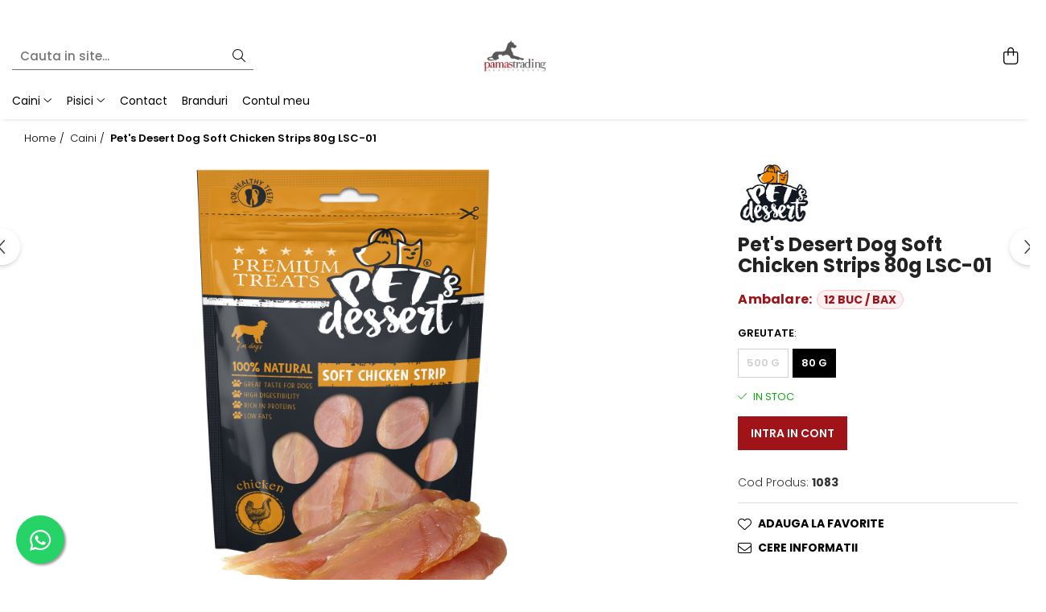

--- FILE ---
content_type: text/html; charset=UTF-8
request_url: https://www.pamastrading.ro/caini/pet-s-desert-dog-soft-chicken-strips.html
body_size: 29541
content:
<!DOCTYPE html>

<html lang="ro-ro">

	<head>
		<meta charset="UTF-8">

		<script src="https://gomagcdn.ro/themes/fashion/js/lazysizes.min.js?v=10141333-4.242" async=""></script>

		<script>
			function g_js(callbk){typeof callbk === 'function' ? window.addEventListener("DOMContentLoaded", callbk, false) : false;}
		</script>

					<link rel="icon" sizes="48x48" href="https://gomagcdn.ro/domains2/pamastrading.ro/files/favicon/favicon9447.png">
			<link rel="apple-touch-icon" sizes="180x180" href="https://gomagcdn.ro/domains2/pamastrading.ro/files/favicon/favicon9447.png">
		
		<style>
			/*body.loading{overflow:hidden;}
			body.loading #wrapper{opacity: 0;visibility: hidden;}
			body #wrapper{opacity: 1;visibility: visible;transition:all .1s ease-out;}*/

			.main-header .main-menu{min-height:43px;}
			.-g-hide{visibility:hidden;opacity:0;}

					</style>
					<link rel="preconnect" href="https://fonts.googleapis.com" >
					<link rel="preconnect" href="https://fonts.gstatic.com" crossorigin>
		
		<link rel="preconnect" href="https://gomagcdn.ro"><link rel="dns-prefetch" href="https://fonts.googleapis.com" /><link rel="dns-prefetch" href="https://fonts.gstatic.com" />

					<link rel="preload" as="image" href="https://gomagcdn.ro/domains/zoopoint.ro/files/product/original/pet-s-desert-dog-soft-chicken-strips-80g-lsc-01-766797.png"   >
					<link rel="preload" as="style" href="https://fonts.googleapis.com/css2?family=Poppins:wght@200;300;400;500;600;700&display=swap" fetchpriority="high" onload="this.onload=null;this.rel='stylesheet'" crossorigin>
		
		<link rel="preload" href="https://gomagcdn.ro/themes/fashion/js/plugins.js?v=10141333-4.242" as="script">

		
					<link rel="preload" href="https://www.pamastrading.ro/theme/default.js?v=41761302348" as="script">
				
		<link rel="preload" href="https://gomagcdn.ro/themes/fashion/js/dev.js?v=10141333-4.242" as="script">

					<noscript>
				<link rel="stylesheet" href="https://fonts.googleapis.com/css2?family=Poppins:wght@200;300;400;500;600;700&display=swap">
			</noscript>
		
					<link rel="stylesheet" href="https://gomagcdn.ro/themes/fashion/css/main-min-v2.css?v=10141333-4.242-1" data-values='{"blockScripts": "1"}'>
		
					<link rel="stylesheet" href="https://www.pamastrading.ro/theme/default.css?v=41761302348">
		
						<link rel="stylesheet" href="https://gomagcdn.ro/themes/fashion/css/dev-style.css?v=10141333-4.242-1">
		
		
		
		<link rel="alternate" hreflang="x-default" href="https://www.pamastrading.ro/caini/pet-s-desert-dog-soft-chicken-strips.html">
							
		<meta name="expires" content="never">
		<meta name="revisit-after" content="1 days">
					<meta name="author" content="Gomag">
				<title>Pet's Desert Dog Soft Chicken Strips 80g LSC-01</title>


					<meta name="robots" content="index,follow" />
						
		<meta name="description" content="Pet's Desert Dog Soft Chicken Strips 80g LSC-01">
		<meta class="viewport" name="viewport" content="width=device-width, initial-scale=1.0, user-scalable=no">
							<meta property="og:description" content="Ambalare: 12 BUC / BAX"/>
							<meta property="og:image" content="https://gomagcdn.ro/domains/zoopoint.ro/files/product/large/pet-s-desert-dog-soft-chicken-strips-80g-lsc-01-766797.png"/>
															<link rel="canonical" href="https://www.pamastrading.ro/caini/pet-s-desert-dog-soft-chicken-strips.html" />
			<meta property="og:url" content="https://www.pamastrading.ro/caini/pet-s-desert-dog-soft-chicken-strips.html"/>
						
		<meta name="distribution" content="Global">
		<meta name="owner" content="www.pamastrading.ro">
		<meta name="publisher" content="www.pamastrading.ro">
		<meta name="rating" content="General">
		<meta name="copyright" content="Copyright www.pamastrading.ro 2026. All rights reserved">
		<link rel="search" href="https://www.pamastrading.ro/opensearch.ro.xml" type="application/opensearchdescription+xml" title="Cautare"/>

		
							<script src="https://gomagcdn.ro/themes/fashion/js/jquery-2.1.4.min.js"></script>
			<script defer src="https://gomagcdn.ro/themes/fashion/js/jquery.autocomplete.js?v=20181023"></script>
			<script src="https://gomagcdn.ro/themes/fashion/js/gomag.config.js?v=10141333-4.242"></script>
			<script src="https://gomagcdn.ro/themes/fashion/js/gomag.js?v=10141333-4.242"></script>
		
													<script>
function gmsc(name, value)
{
	if(value != undefined && value)
	{
		var expires = new Date();
		expires.setTime(expires.getTime() + parseInt(3600*24*1000*90));
		document.cookie = encodeURIComponent(name) + "=" + encodeURIComponent(value) + '; expires='+ expires.toUTCString() + "; path=/";
	}
}
let gmqs = window.location.search;
let gmup = new URLSearchParams(gmqs);
gmsc('g_sc', gmup.get('shop_campaign'));
gmsc('shop_utm_campaign', gmup.get('utm_campaign'));
gmsc('shop_utm_medium', gmup.get('utm_medium'));
gmsc('shop_utm_source', gmup.get('utm_source'));
</script><meta name="google-site-verification" content="0ubhXbj3Utg6qAuk7Dxwrpm8aKiqLHJNQUcRVFKeGfQ" />					
		
	</head>

	<body class="" style="">

		<script >
			function _addCss(url, attribute, value, loaded){
				var _s = document.createElement('link');
				_s.rel = 'stylesheet';
				_s.href = url;
				_s.type = 'text/css';
				if(attribute)
				{
					_s.setAttribute(attribute, value)
				}
				if(loaded){
					_s.onload = function(){
						var dom = document.getElementsByTagName('body')[0];
						//dom.classList.remove('loading');
					}
				}
				var _st = document.getElementsByTagName('link')[0];
				_st.parentNode.insertBefore(_s, _st);
			}
			//_addCss('https://fonts.googleapis.com/css2?family=Open+Sans:ital,wght@0,300;0,400;0,600;0,700;1,300;1,400&display=swap');
			_addCss('https://gomagcdn.ro/themes/_fonts/Open-Sans.css');

		</script>
		<script>
				/*setTimeout(
				  function()
				  {
				   document.getElementsByTagName('body')[0].classList.remove('loading');
				  }, 1000);*/
		</script>
							
		
		<div id="wrapper">
			<!-- BLOCK:929d537d2ca3ec99d07f671fe4d752ee start -->
<div id="_cartSummary" class="hide"></div>

<script >
	$(document).ready(function() {

		$(document).on('keypress', '.-g-input-loader', function(){
			$(this).addClass('-g-input-loading');
		})

		$.Gomag.bind('Product/Add/To/Cart/After', function(eventResponse, properties)
		{
									var data = JSON.parse(properties.data);
			$('.q-cart').html(data.quantity);
			if(parseFloat(data.quantity) > 0)
			{
				$('.q-cart').removeClass('hide');
			}
			else
			{
				$('.q-cart').addClass('hide');
			}
			$('.cartPrice').html(data.subtotal + ' ' + data.currency);
			$('.cartProductCount').html(data.quantity);


		})
		$('#_cartSummary').on('updateCart', function(event, cart) {
			var t = $(this);

			$.get('https://www.pamastrading.ro/cart-update', {
				cart: cart
			}, function(data) {

				$('.q-cart').html(data.quantity);
				if(parseFloat(data.quantity) > 0)
				{
					$('.q-cart').removeClass('hide');
				}
				else
				{
					$('.q-cart').addClass('hide');
				}
				$('.cartPrice').html(data.subtotal + ' ' + data.currency);
				$('.cartProductCount').html(data.quantity);
			}, 'json');
			window.ga = window.ga || function() {
				(ga.q = ga.q || []).push(arguments)
			};
			ga('send', 'event', 'Buton', 'Click', 'Adauga_Cos');
		});

		if(window.gtag_report_conversion) {
			$(document).on("click", 'li.phone-m', function() {
				var phoneNo = $('li.phone-m').children( "a").attr('href');
				gtag_report_conversion(phoneNo);
			});

		}

	});
</script>


	<div class="cart-dd cart-side _cartShow cart-closed"></div>

<header class="main-header container-bg clearfix" data-block="headerBlock">
	<div class="discount-tape container-h full -g-hide" id="_gomagHellobar">
<style>
.discount-tape{position: relative;width:100%;padding:0;text-align:center;font-size:14px;overflow: hidden;z-index:99;}
.discount-tape a{color: #fff;}
.Gomag-HelloBar{padding:10px;}
@media screen and (max-width: 767px){.discount-tape{font-size:13px;}}
</style>
<div class="Gomag-HelloBar" style="background: #a0131a;color: #fff;">
	
		Acest site se adreseaza exclusiv persoanelor juridice. Preturile afisate sunt cu TVA inclus.
			
	</div>
<div class="clear"></div>
</div>

		
	<div class="top-head-bg container-h full">

		<div class="top-head container-h">
			<div class="row">
				<div class="col-sm-2 col-xs-12 logo-h">
					
	<a href="https://www.pamastrading.ro" id="logo" data-pageId="2">
		<img src="https://gomagcdn.ro/domains2/pamastrading.ro/files/company/logo2859.jpg" fetchpriority="high" class="img-responsive" alt="Pamas Trading - Importator si distribuitor produse pet/vet" title="Pamas Trading - Importator si distribuitor produse pet/vet" width="200" height="50" style="width:auto;">
	</a>
				</div>
				<div class="col-sm-4 col-xs-7 main search-form-box">
					
<form name="search-form" class="search-form" action="https://www.pamastrading.ro/produse" id="_searchFormMainHeader">

	<input id="_autocompleteSearchMainHeader" name="c" class="input-placeholder -g-input-loader" type="text" placeholder="Cauta in site..." aria-label="Search"  value="">
	<button id="_doSearch" class="search-button" aria-hidden="true">
		<i class="fa fa-search" aria-hidden="true"></i>
	</button>

				<script >
			$(document).ready(function() {

				$('#_autocompleteSearchMainHeader').autocomplete({
					serviceUrl: 'https://www.pamastrading.ro/autocomplete',
					minChars: 2,
					deferRequestBy: 700,
					appendTo: '#_searchFormMainHeader',
					width: parseInt($('#_doSearch').offset().left) - parseInt($('#_autocompleteSearchMainHeader').offset().left),
					formatResult: function(suggestion, currentValue) {
						return suggestion.value;
					},
					onSelect: function(suggestion) {
						$(this).val(suggestion.data);
					},
					onSearchComplete: function(suggestion) {
						$(this).removeClass('-g-input-loading');
					}
				});
				$(document).on('click', '#_doSearch', function(e){
					e.preventDefault();
					if($('#_autocompleteSearchMainHeader').val() != '')
					{
						$('#_searchFormMainHeader').submit();
					}
				})
			});
		</script>
	

</form>
				</div>
				<div class="col-xs-5 acount-section">
					
<ul>
	<li class="search-m hide">
		<a href="#" class="-g-no-url" aria-label="Cauta in site..." data-pageId="">
			<i class="fa fa-search search-open" aria-hidden="true"></i>
			<i style="display:none" class="fa fa-times search-close" aria-hidden="true"></i>
		</a>
	</li>
	<li class="-g-user-icon -g-user-icon-empty">
			
	</li>
	
				<li class="wishlist-header hide">
		<a href="https://www.pamastrading.ro/wishlist" aria-label="Wishlist" data-pageId="28">
			<span class="-g-wishlist-product-count -g-hide"></span>
			<i class="fa fa-heart-o" aria-hidden="true"></i>
			<span class="">Favorite</span>
		</a>
	</li>
	<li class="cart-header-btn cart">
		<a class="cart-drop _showCartHeader" href="https://www.pamastrading.ro/cos-de-cumparaturi" aria-label="Cos de cumparaturi">
			<span class="q-cart hide">0</span>
			<i class="fa fa-shopping-bag" aria-hidden="true"></i>
			<span class="count cartPrice">0,00
				
			</span>
		</a>
			</li>

	</ul>

	<script>
		$(document).ready(function() {
			//Cart
							$.Gomag.bind('Product/Add/To/Cart/Validate', function(){
					if($('#-g-cart-dropdown').length)
					{
						$('.close-side-cart').click();
						$('#-g-cart-dropdown').remove();
					}
				})
				$(document).on('click', '.cart', function(e){
					e.preventDefault();
					$.Gomag.showCartSummary('div._cartShow');
					if($('.cart-side').length){
						$('.menu-wrapper').addClass('cart_side_opened');
					}
				});
				$(document).on('click', '.close-side-cart', function(){
					$.Gomag.hideCartSummary('div._cartShow');
					$('div._cartShow').removeClass('cart-open');
					if($('.cart-side').length){
						$('.menu-wrapper').removeClass('cart_side_opened');
					}
					$.Gomag.getUserAjaxData();
				});
						$(document).on('click', '.dropdown-toggle', function() {
				window.location = $(this).attr('href');
			})
		})
	</script>

				</div>
				<div class="col-xs-5 navigation-holder">
					
<div id="navigation">
	<nav id="main-menu" class="main-menu container-h full clearfix">
		<a href="#" class="menu-trg -g-no-url" title="Produse">
			<span>&nbsp;</span>
		</a>
		
<div class="container-h nav-menu-hh clearfix">

	<!-- BASE MENU -->
	<ul class="
			nav-menu base-menu container-h
			
			
		">

		

			
		<li class="menu-drop __GomagMM ">
							<a
					href="https://www.pamastrading.ro/caini"
					class="  "
					rel="  "
					
					title="Caini"
					data-Gomag=''
					data-block-name="mainMenuD0"
					data-pageId= "11"
					data-block="mainMenuD">
											<span class="list">Caini</span>
						<i class="fa fa-angle-down"></i>
				</a>

									<div class="menu-dd">
										<ul class="drop-list clearfix w100">
																																						<li class="fl">
										<div class="col">
											<p class="title">
												<a
												href="https://www.pamastrading.ro/hrana-uscata-caini"
												class="title    "
												rel="  "
												
												title="Hrana Uscata Caini"
												data-Gomag=''
												data-block-name="mainMenuD1"
												data-block="mainMenuD"
												data-pageId= "12"
												>
																										Hrana Uscata Caini
												</a>
											</p>
																																															<a
														href="https://www.pamastrading.ro/taste-of-the-wild-hrana-uscata-caini"
														rel="  "
														
														title="Taste of the Wild"
														class="    "
														data-Gomag=''
														data-block-name="mainMenuD2"
														data-block="mainMenuD"
														data-pageId="20"
													>
																												<i class="fa fa-angle-right"></i>
														<span>Taste of the Wild</span>
													</a>
																									<a
														href="https://www.pamastrading.ro/bonacibo-hrana-uscata-caini"
														rel="  "
														
														title="BonaCibo"
														class="    "
														data-Gomag=''
														data-block-name="mainMenuD2"
														data-block="mainMenuD"
														data-pageId="67"
													>
																												<i class="fa fa-angle-right"></i>
														<span>BonaCibo</span>
													</a>
																									<a
														href="https://www.pamastrading.ro/nature-s-protection-hrana-uscata-caini"
														rel="  "
														
														title="Nature's Protection"
														class="    "
														data-Gomag=''
														data-block-name="mainMenuD2"
														data-block="mainMenuD"
														data-pageId="16"
													>
																												<i class="fa fa-angle-right"></i>
														<span>Nature&#039;s Protection</span>
													</a>
																									<a
														href="https://www.pamastrading.ro/superior-care"
														rel="  "
														
														title="Superior Care"
														class="    "
														data-Gomag=''
														data-block-name="mainMenuD2"
														data-block="mainMenuD"
														data-pageId="17"
													>
																												<i class="fa fa-angle-right"></i>
														<span>Superior Care</span>
													</a>
																									<a
														href="https://www.pamastrading.ro/araton-hrana-uscata-caini"
														rel="  "
														
														title="Araton"
														class="    "
														data-Gomag=''
														data-block-name="mainMenuD2"
														data-block="mainMenuD"
														data-pageId="13"
													>
																												<i class="fa fa-angle-right"></i>
														<span>Araton</span>
													</a>
																									<a
														href="https://www.pamastrading.ro/primordial-33"
														rel="  "
														
														title="Primordial"
														class="    "
														data-Gomag=''
														data-block-name="mainMenuD2"
														data-block="mainMenuD"
														data-pageId="33"
													>
																												<i class="fa fa-angle-right"></i>
														<span>Primordial</span>
													</a>
																									<a
														href="https://www.pamastrading.ro/meglium-30"
														rel="  "
														
														title="Meglium"
														class="    "
														data-Gomag=''
														data-block-name="mainMenuD2"
														data-block="mainMenuD"
														data-pageId="30"
													>
																												<i class="fa fa-angle-right"></i>
														<span>Meglium</span>
													</a>
																									<a
														href="https://www.pamastrading.ro/dog-food-29"
														rel="  "
														
														title="Dog Food"
														class="    "
														data-Gomag=''
														data-block-name="mainMenuD2"
														data-block="mainMenuD"
														data-pageId="29"
													>
																												<i class="fa fa-angle-right"></i>
														<span>Dog Food</span>
													</a>
																									<a
														href="https://www.pamastrading.ro/pro-science-193"
														rel="  "
														
														title="Pro Science"
														class="    "
														data-Gomag=''
														data-block-name="mainMenuD2"
														data-block="mainMenuD"
														data-pageId="153"
													>
																												<i class="fa fa-angle-right"></i>
														<span>Pro Science</span>
													</a>
																									<a
														href="https://www.pamastrading.ro/decent-hrana-uscata-caini"
														rel="  "
														
														title="Decent"
														class="    "
														data-Gomag=''
														data-block-name="mainMenuD2"
														data-block="mainMenuD"
														data-pageId="150"
													>
																												<i class="fa fa-angle-right"></i>
														<span>Decent</span>
													</a>
																									<a
														href="https://www.pamastrading.ro/diamond-naturals"
														rel="  "
														
														title="Diamond Naturals"
														class="    "
														data-Gomag=''
														data-block-name="mainMenuD2"
														data-block="mainMenuD"
														data-pageId="146"
													>
																												<i class="fa fa-angle-right"></i>
														<span>Diamond Naturals</span>
													</a>
																							
										</div>
									</li>
																																<li class="fl">
										<div class="col">
											<p class="title">
												<a
												href="https://www.pamastrading.ro/hrana-umeda-caini"
												class="title    "
												rel="  "
												
												title="Hrana Umeda Caini"
												data-Gomag=''
												data-block-name="mainMenuD1"
												data-block="mainMenuD"
												data-pageId= "18"
												>
																										Hrana Umeda Caini
												</a>
											</p>
																																															<a
														href="https://www.pamastrading.ro/taste-of-the-wild-hrana-umeda-caini"
														rel="  "
														
														title="Taste of the Wild"
														class="    "
														data-Gomag=''
														data-block-name="mainMenuD2"
														data-block="mainMenuD"
														data-pageId="19"
													>
																												<i class="fa fa-angle-right"></i>
														<span>Taste of the Wild</span>
													</a>
																									<a
														href="https://www.pamastrading.ro/isegrim-25"
														rel="  "
														
														title="Isegrim"
														class="    "
														data-Gomag=''
														data-block-name="mainMenuD2"
														data-block="mainMenuD"
														data-pageId="25"
													>
																												<i class="fa fa-angle-right"></i>
														<span>Isegrim</span>
													</a>
																									<a
														href="https://www.pamastrading.ro/naturo-caini"
														rel="  "
														
														title="Naturo"
														class="    "
														data-Gomag=''
														data-block-name="mainMenuD2"
														data-block="mainMenuD"
														data-pageId="85"
													>
																												<i class="fa fa-angle-right"></i>
														<span>Naturo</span>
													</a>
																									<a
														href="https://www.pamastrading.ro/churu"
														rel="  "
														
														title="Churu"
														class="    "
														data-Gomag=''
														data-block-name="mainMenuD2"
														data-block="mainMenuD"
														data-pageId="98"
													>
																												<i class="fa fa-angle-right"></i>
														<span>Churu</span>
													</a>
																									<a
														href="https://www.pamastrading.ro/nature-s-protection-superior-care-141"
														rel="  "
														
														title="Nature's Protection Superior Care"
														class="    "
														data-Gomag=''
														data-block-name="mainMenuD2"
														data-block="mainMenuD"
														data-pageId="141"
													>
																												<i class="fa fa-angle-right"></i>
														<span>Nature&#039;s Protection Superior Care</span>
													</a>
																							
										</div>
									</li>
																																<li class="fl">
										<div class="col">
											<p class="title">
												<a
												href="https://www.pamastrading.ro/diete-veterinare-caini"
												class="title    "
												rel="  "
												
												title="Diete Veterinare Caini"
												data-Gomag=''
												data-block-name="mainMenuD1"
												data-block="mainMenuD"
												data-pageId= "80"
												>
																										Diete Veterinare Caini
												</a>
											</p>
																						
										</div>
									</li>
																																<li class="fl">
										<div class="col">
											<p class="title">
												<a
												href="https://www.pamastrading.ro/igiena-caini"
												class="title    "
												rel="  "
												
												title="Igiena Caini"
												data-Gomag=''
												data-block-name="mainMenuD1"
												data-block="mainMenuD"
												data-pageId= "40"
												>
																										Igiena Caini
												</a>
											</p>
																																															<a
														href="https://www.pamastrading.ro/sampoane-balsamuri-si-parfumuri"
														rel="  "
														
														title="Sampoane, balsamuri si parfumuri"
														class="    "
														data-Gomag=''
														data-block-name="mainMenuD2"
														data-block="mainMenuD"
														data-pageId="42"
													>
																												<i class="fa fa-angle-right"></i>
														<span>Sampoane, balsamuri si parfumuri</span>
													</a>
																									<a
														href="https://www.pamastrading.ro/igiena-orala-si-dentara"
														rel="  "
														
														title="Igiena Orala si Dentara"
														class="    "
														data-Gomag=''
														data-block-name="mainMenuD2"
														data-block="mainMenuD"
														data-pageId="46"
													>
																												<i class="fa fa-angle-right"></i>
														<span>Igiena Orala si Dentara</span>
													</a>
																									<a
														href="https://www.pamastrading.ro/atractante-si-feromoni"
														rel="  "
														
														title="Atractante si Feromoni"
														class="    "
														data-Gomag=''
														data-block-name="mainMenuD2"
														data-block="mainMenuD"
														data-pageId="47"
													>
																												<i class="fa fa-angle-right"></i>
														<span>Atractante si Feromoni</span>
													</a>
																									<a
														href="https://www.pamastrading.ro/igiena-oculara-caini"
														rel="  "
														
														title="Igiena Oculara"
														class="    "
														data-Gomag=''
														data-block-name="mainMenuD2"
														data-block="mainMenuD"
														data-pageId="48"
													>
																												<i class="fa fa-angle-right"></i>
														<span>Igiena Oculara</span>
													</a>
																									<a
														href="https://www.pamastrading.ro/igiena-casei"
														rel="  "
														
														title="Igiena Casei"
														class="    "
														data-Gomag=''
														data-block-name="mainMenuD2"
														data-block="mainMenuD"
														data-pageId="59"
													>
																												<i class="fa fa-angle-right"></i>
														<span>Igiena Casei</span>
													</a>
																									<a
														href="https://www.pamastrading.ro/igiena-auriculara"
														rel="  "
														
														title="Igiena Auriculara"
														class="    "
														data-Gomag=''
														data-block-name="mainMenuD2"
														data-block="mainMenuD"
														data-pageId="62"
													>
																												<i class="fa fa-angle-right"></i>
														<span>Igiena Auriculara</span>
													</a>
																									<a
														href="https://www.pamastrading.ro/articole-periaj-si-descalcit"
														rel="  "
														
														title="Articole Periaj si Descalcit"
														class="    "
														data-Gomag=''
														data-block-name="mainMenuD2"
														data-block="mainMenuD"
														data-pageId="66"
													>
																												<i class="fa fa-angle-right"></i>
														<span>Articole Periaj si Descalcit</span>
													</a>
																									<a
														href="https://www.pamastrading.ro/forfecute-si-clesti"
														rel="  "
														
														title="Forfecute si Clesti"
														class="    "
														data-Gomag=''
														data-block-name="mainMenuD2"
														data-block="mainMenuD"
														data-pageId="76"
													>
																												<i class="fa fa-angle-right"></i>
														<span>Forfecute si Clesti</span>
													</a>
																							
										</div>
									</li>
																																<li class="fl">
										<div class="col">
											<p class="title">
												<a
												href="https://www.pamastrading.ro/suplimente-nutritive-caini"
												class="title    "
												rel="  "
												
												title="Suplimente Nutritive Caini"
												data-Gomag=''
												data-block-name="mainMenuD1"
												data-block="mainMenuD"
												data-pageId= "32"
												>
																										Suplimente Nutritive Caini
												</a>
											</p>
																						
										</div>
									</li>
																																<li class="fl">
										<div class="col">
											<p class="title">
												<a
												href="https://www.pamastrading.ro/cosuri-culcusuri-si-perne"
												class="title    "
												rel="  "
												
												title="Cosuri, Culcusuri si Perne"
												data-Gomag=''
												data-block-name="mainMenuD1"
												data-block="mainMenuD"
												data-pageId= "64"
												>
																										Cosuri, Culcusuri si Perne
												</a>
											</p>
																						
										</div>
									</li>
																																<li class="fl">
										<div class="col">
											<p class="title">
												<a
												href="https://www.pamastrading.ro/covorase-absorbante"
												class="title    "
												rel="  "
												
												title="Covorase Absorbante"
												data-Gomag=''
												data-block-name="mainMenuD1"
												data-block="mainMenuD"
												data-pageId= "60"
												>
																										Covorase Absorbante
												</a>
											</p>
																						
										</div>
									</li>
																																<li class="fl">
										<div class="col">
											<p class="title">
												<a
												href="https://www.pamastrading.ro/recompense-si-delicii-pentru-caini"
												class="title    "
												rel="  "
												
												title="Recompense si Delicii pentru Caini"
												data-Gomag=''
												data-block-name="mainMenuD1"
												data-block="mainMenuD"
												data-pageId= "55"
												>
																										Recompense si Delicii pentru Caini
												</a>
											</p>
																						
										</div>
									</li>
																																<li class="fl">
										<div class="col">
											<p class="title">
												<a
												href="https://www.pamastrading.ro/lapte-pentru-caini"
												class="title    "
												rel="  "
												
												title="Lapte pentru Caini"
												data-Gomag=''
												data-block-name="mainMenuD1"
												data-block="mainMenuD"
												data-pageId= "52"
												>
																										Lapte pentru Caini
												</a>
											</p>
																						
										</div>
									</li>
																																<li class="fl">
										<div class="col">
											<p class="title">
												<a
												href="https://www.pamastrading.ro/jucarii-caini"
												class="title    "
												rel="  "
												
												title="Jucarii Caini"
												data-Gomag=''
												data-block-name="mainMenuD1"
												data-block="mainMenuD"
												data-pageId= "38"
												>
																										Jucarii Caini
												</a>
											</p>
																						
										</div>
									</li>
																																<li class="fl">
										<div class="col">
											<p class="title">
												<a
												href="https://www.pamastrading.ro/educare-si-dresaj"
												class="title    "
												rel="  "
												
												title="Educare si Dresaj"
												data-Gomag=''
												data-block-name="mainMenuD1"
												data-block="mainMenuD"
												data-pageId= "50"
												>
																										Educare si Dresaj
												</a>
											</p>
																						
										</div>
									</li>
																																<li class="fl">
										<div class="col">
											<p class="title">
												<a
												href="https://www.pamastrading.ro/genti-custi-transport"
												class="title    "
												rel="  "
												
												title="Genti, Custi Transport"
												data-Gomag=''
												data-block-name="mainMenuD1"
												data-block="mainMenuD"
												data-pageId= "78"
												>
																										Genti, Custi Transport
												</a>
											</p>
																						
										</div>
									</li>
																																<li class="fl">
										<div class="col">
											<p class="title">
												<a
												href="https://www.pamastrading.ro/castroane-boluri-si-accesorii"
												class="title    "
												rel="  "
												
												title="Castroane, Boluri si Accesorii"
												data-Gomag=''
												data-block-name="mainMenuD1"
												data-block="mainMenuD"
												data-pageId= "72"
												>
																										Castroane, Boluri si Accesorii
												</a>
											</p>
																						
										</div>
									</li>
																																<li class="fl">
										<div class="col">
											<p class="title">
												<a
												href="https://www.pamastrading.ro/lese-zgarzi-si-hamuri"
												class="title    "
												rel="  "
												
												title="Lese, zgarzi si hamuri"
												data-Gomag=''
												data-block-name="mainMenuD1"
												data-block="mainMenuD"
												data-pageId= "74"
												>
																										Lese, zgarzi si hamuri
												</a>
											</p>
																						
										</div>
									</li>
																																<li class="fl">
										<div class="col">
											<p class="title">
												<a
												href="https://www.pamastrading.ro/fantani-si-adapatoare-caini"
												class="title    "
												rel="  "
												
												title="Fantani si Adapatoare"
												data-Gomag=''
												data-block-name="mainMenuD1"
												data-block="mainMenuD"
												data-pageId= "80"
												>
																										Fantani si Adapatoare
												</a>
											</p>
																						
										</div>
									</li>
																																<li class="fl">
										<div class="col">
											<p class="title">
												<a
												href="https://www.pamastrading.ro/antiparazitare-caini"
												class="title    "
												rel="  "
												
												title="Antiparazitare"
												data-Gomag=''
												data-block-name="mainMenuD1"
												data-block="mainMenuD"
												data-pageId= "36"
												>
																										Antiparazitare
												</a>
											</p>
																						
										</div>
									</li>
																																<li class="fl">
										<div class="col">
											<p class="title">
												<a
												href="https://www.pamastrading.ro/solutii-educative-si-antistres"
												class="title    "
												rel="  "
												
												title="Solutii educative si antistres"
												data-Gomag=''
												data-block-name="mainMenuD1"
												data-block="mainMenuD"
												data-pageId= "92"
												>
																										Solutii educative si antistres
												</a>
											</p>
																						
										</div>
									</li>
																													</ul>
																	</div>
									
		</li>
		
		<li class="menu-drop __GomagMM ">
							<a
					href="https://www.pamastrading.ro/pisici"
					class="  "
					rel="  "
					
					title="Pisici"
					data-Gomag=''
					data-block-name="mainMenuD0"
					data-pageId= "2"
					data-block="mainMenuD">
											<span class="list">Pisici</span>
						<i class="fa fa-angle-down"></i>
				</a>

									<div class="menu-dd">
										<ul class="drop-list clearfix w100">
																																						<li class="fl">
										<div class="col">
											<p class="title">
												<a
												href="https://www.pamastrading.ro/hrana-uscata-pisici"
												class="title    "
												rel="  "
												
												title="Hrana Uscata Pisici"
												data-Gomag=''
												data-block-name="mainMenuD1"
												data-block="mainMenuD"
												data-pageId= "9"
												>
																										Hrana Uscata Pisici
												</a>
											</p>
																																															<a
														href="https://www.pamastrading.ro/araton-hrana-uscata-pisici"
														rel="  "
														
														title="Araton"
														class="    "
														data-Gomag=''
														data-block-name="mainMenuD2"
														data-block="mainMenuD"
														data-pageId="10"
													>
																												<i class="fa fa-angle-right"></i>
														<span>Araton</span>
													</a>
																									<a
														href="https://www.pamastrading.ro/nature-s-protection-hrana-uscata-pisici"
														rel="  "
														
														title="Nature's Protection"
														class="    "
														data-Gomag=''
														data-block-name="mainMenuD2"
														data-block="mainMenuD"
														data-pageId="14"
													>
																												<i class="fa fa-angle-right"></i>
														<span>Nature&#039;s Protection</span>
													</a>
																									<a
														href="https://www.pamastrading.ro/taste-of-the-wild-pisici"
														rel="  "
														
														title="Taste of the Wild"
														class="    "
														data-Gomag=''
														data-block-name="mainMenuD2"
														data-block="mainMenuD"
														data-pageId="21"
													>
																												<i class="fa fa-angle-right"></i>
														<span>Taste of the Wild</span>
													</a>
																									<a
														href="https://www.pamastrading.ro/cat-food-24"
														rel="  "
														
														title="Cat Food"
														class="    "
														data-Gomag=''
														data-block-name="mainMenuD2"
														data-block="mainMenuD"
														data-pageId="24"
													>
																												<i class="fa fa-angle-right"></i>
														<span>Cat Food</span>
													</a>
																									<a
														href="https://www.pamastrading.ro/primordial-61"
														rel="  "
														
														title="Primordial"
														class="    "
														data-Gomag=''
														data-block-name="mainMenuD2"
														data-block="mainMenuD"
														data-pageId="61"
													>
																												<i class="fa fa-angle-right"></i>
														<span>Primordial</span>
													</a>
																									<a
														href="https://www.pamastrading.ro/bonacibo-hrana-uscata-pisici"
														rel="  "
														
														title="BonaCibo"
														class="    "
														data-Gomag=''
														data-block-name="mainMenuD2"
														data-block="mainMenuD"
														data-pageId="68"
													>
																												<i class="fa fa-angle-right"></i>
														<span>BonaCibo</span>
													</a>
																									<a
														href="https://www.pamastrading.ro/lamito-pisici"
														rel="  "
														
														title="LaMito"
														class="    "
														data-Gomag=''
														data-block-name="mainMenuD2"
														data-block="mainMenuD"
														data-pageId="91"
													>
																												<i class="fa fa-angle-right"></i>
														<span>LaMito</span>
													</a>
																									<a
														href="https://www.pamastrading.ro/pro-science"
														rel="  "
														
														title="Pro Science"
														class="    "
														data-Gomag=''
														data-block-name="mainMenuD2"
														data-block="mainMenuD"
														data-pageId="152"
													>
																												<i class="fa fa-angle-right"></i>
														<span>Pro Science</span>
													</a>
																							
										</div>
									</li>
																																<li class="fl">
										<div class="col">
											<p class="title">
												<a
												href="https://www.pamastrading.ro/hrana-umeda-pisici"
												class="title    "
												rel="  "
												
												title="Hrana Umeda Pisici"
												data-Gomag=''
												data-block-name="mainMenuD1"
												data-block="mainMenuD"
												data-pageId= "3"
												>
																										Hrana Umeda Pisici
												</a>
											</p>
																																															<a
														href="https://www.pamastrading.ro/nature-s-protection-hrana-umeda-pisici"
														rel="  "
														
														title="Nature's Protection"
														class="    "
														data-Gomag=''
														data-block-name="mainMenuD2"
														data-block="mainMenuD"
														data-pageId="15"
													>
																												<i class="fa fa-angle-right"></i>
														<span>Nature&#039;s Protection</span>
													</a>
																									<a
														href="https://www.pamastrading.ro/naturo-pisici"
														rel="  "
														
														title="Naturo"
														class="    "
														data-Gomag=''
														data-block-name="mainMenuD2"
														data-block="mainMenuD"
														data-pageId="84"
													>
																												<i class="fa fa-angle-right"></i>
														<span>Naturo</span>
													</a>
																									<a
														href="https://www.pamastrading.ro/cherie-96"
														rel="  "
														
														title="Cherie"
														class="    "
														data-Gomag=''
														data-block-name="mainMenuD2"
														data-block="mainMenuD"
														data-pageId="96"
													>
																												<i class="fa fa-angle-right"></i>
														<span>Cherie</span>
													</a>
																									<a
														href="https://www.pamastrading.ro/taste-of-the-wild-145"
														rel="  "
														
														title="Taste of The Wild"
														class="    "
														data-Gomag=''
														data-block-name="mainMenuD2"
														data-block="mainMenuD"
														data-pageId="145"
													>
																												<i class="fa fa-angle-right"></i>
														<span>Taste of The Wild</span>
													</a>
																									<a
														href="https://www.pamastrading.ro/bonacibo-hrana-umeda-pisici"
														rel="  "
														
														title="BonaCibo"
														class="    "
														data-Gomag=''
														data-block-name="mainMenuD2"
														data-block="mainMenuD"
														data-pageId="69"
													>
																												<i class="fa fa-angle-right"></i>
														<span>BonaCibo</span>
													</a>
																									<a
														href="https://www.pamastrading.ro/ciao-inaba"
														rel="  "
														
														title="Ciao Inaba"
														class="    "
														data-Gomag=''
														data-block-name="mainMenuD2"
														data-block="mainMenuD"
														data-pageId="95"
													>
																												<i class="fa fa-angle-right"></i>
														<span>Ciao Inaba</span>
													</a>
																							
										</div>
									</li>
																																<li class="fl">
										<div class="col">
											<p class="title">
												<a
												href="https://www.pamastrading.ro/igiena-pisici"
												class="title    "
												rel="  "
												
												title="Igiena Pisici"
												data-Gomag=''
												data-block-name="mainMenuD1"
												data-block="mainMenuD"
												data-pageId= "41"
												>
																										Igiena Pisici
												</a>
											</p>
																																															<a
														href="https://www.pamastrading.ro/sampoane-si-balsamuri"
														rel="  "
														
														title="Sampoane si Balsamuri"
														class="    "
														data-Gomag=''
														data-block-name="mainMenuD2"
														data-block="mainMenuD"
														data-pageId="43"
													>
																												<i class="fa fa-angle-right"></i>
														<span>Sampoane si Balsamuri</span>
													</a>
																									<a
														href="https://www.pamastrading.ro/igiena-oculara-pisici"
														rel="  "
														
														title="Igiena Oculara"
														class="    "
														data-Gomag=''
														data-block-name="mainMenuD2"
														data-block="mainMenuD"
														data-pageId="49"
													>
																												<i class="fa fa-angle-right"></i>
														<span>Igiena Oculara</span>
													</a>
																									<a
														href="https://www.pamastrading.ro/igiena-auriculara-63"
														rel="  "
														
														title="Igiena Auriculara"
														class="    "
														data-Gomag=''
														data-block-name="mainMenuD2"
														data-block="mainMenuD"
														data-pageId="63"
													>
																												<i class="fa fa-angle-right"></i>
														<span>Igiena Auriculara</span>
													</a>
																									<a
														href="https://www.pamastrading.ro/articole-periaj"
														rel="  "
														
														title="Articole Periaj"
														class="    "
														data-Gomag=''
														data-block-name="mainMenuD2"
														data-block="mainMenuD"
														data-pageId="71"
													>
																												<i class="fa fa-angle-right"></i>
														<span>Articole Periaj</span>
													</a>
																									<a
														href="https://www.pamastrading.ro/forfecute-si-clesti-pisici"
														rel="  "
														
														title="Forfecute si Clesti"
														class="    "
														data-Gomag=''
														data-block-name="mainMenuD2"
														data-block="mainMenuD"
														data-pageId="77"
													>
																												<i class="fa fa-angle-right"></i>
														<span>Forfecute si Clesti</span>
													</a>
																									<a
														href="https://www.pamastrading.ro/igiena-blana-si-piele-82"
														rel="  "
														
														title="Igiena Blana si Piele"
														class="    "
														data-Gomag=''
														data-block-name="mainMenuD2"
														data-block="mainMenuD"
														data-pageId="82"
													>
																												<i class="fa fa-angle-right"></i>
														<span>Igiena Blana si Piele</span>
													</a>
																							
										</div>
									</li>
																																<li class="fl">
										<div class="col">
											<p class="title">
												<a
												href="https://www.pamastrading.ro/lapte-pentru-pisici"
												class="title    "
												rel="  "
												
												title="Lapte pentru Pisici"
												data-Gomag=''
												data-block-name="mainMenuD1"
												data-block="mainMenuD"
												data-pageId= "51"
												>
																										Lapte pentru Pisici
												</a>
											</p>
																						
										</div>
									</li>
																																<li class="fl">
										<div class="col">
											<p class="title">
												<a
												href="https://www.pamastrading.ro/suplimente-nutritive-pisici"
												class="title    "
												rel="  "
												
												title="Suplimente Nutritive Pisici"
												data-Gomag=''
												data-block-name="mainMenuD1"
												data-block="mainMenuD"
												data-pageId= "34"
												>
																										Suplimente Nutritive Pisici
												</a>
											</p>
																						
										</div>
									</li>
																																<li class="fl">
										<div class="col">
											<p class="title">
												<a
												href="https://www.pamastrading.ro/recompense-si-delicii-pentru-pisici"
												class="title    "
												rel="  "
												
												title="Recompense si Delicii pentru Pisici"
												data-Gomag=''
												data-block-name="mainMenuD1"
												data-block="mainMenuD"
												data-pageId= "6"
												>
																										Recompense si Delicii pentru Pisici
												</a>
											</p>
																						
										</div>
									</li>
																																<li class="fl">
										<div class="col">
											<p class="title">
												<a
												href="https://www.pamastrading.ro/sisaluri-si-ansambluri-de-joaca-pisici"
												class="title    "
												rel="  "
												
												title="Sisaluri si Ansambluri de Joaca Pisici"
												data-Gomag=''
												data-block-name="mainMenuD1"
												data-block="mainMenuD"
												data-pageId= "8"
												>
																										Sisaluri si Ansambluri de Joaca Pisici
												</a>
											</p>
																						
										</div>
									</li>
																																<li class="fl">
										<div class="col">
											<p class="title">
												<a
												href="https://www.pamastrading.ro/cosuri-culcusuri-si-perne-pisici"
												class="title    "
												rel="  "
												
												title="Cosuri, Culcusuri si Perne"
												data-Gomag=''
												data-block-name="mainMenuD1"
												data-block="mainMenuD"
												data-pageId= "65"
												>
																										Cosuri, Culcusuri si Perne
												</a>
											</p>
																						
										</div>
									</li>
																																<li class="fl">
										<div class="col">
											<p class="title">
												<a
												href="https://www.pamastrading.ro/castroane-boluri-si-accesorii-73"
												class="title    "
												rel="  "
												
												title="Castroane, Boluri si Accesorii"
												data-Gomag=''
												data-block-name="mainMenuD1"
												data-block="mainMenuD"
												data-pageId= "73"
												>
																										Castroane, Boluri si Accesorii
												</a>
											</p>
																						
										</div>
									</li>
																																<li class="fl">
										<div class="col">
											<p class="title">
												<a
												href="https://www.pamastrading.ro/litiere-si-accesorii"
												class="title    "
												rel="  "
												
												title="Litiere si Accesorii"
												data-Gomag=''
												data-block-name="mainMenuD1"
												data-block="mainMenuD"
												data-pageId= "75"
												>
																										Litiere si Accesorii
												</a>
											</p>
																						
										</div>
									</li>
																																<li class="fl">
										<div class="col">
											<p class="title">
												<a
												href="https://www.pamastrading.ro/nisip-si-silicat-pentru-pisici"
												class="title    "
												rel="  "
												
												title="Nisip, Silicat si Asternuturi pentru Pisici"
												data-Gomag=''
												data-block-name="mainMenuD1"
												data-block="mainMenuD"
												data-pageId= "56"
												>
																										Nisip, Silicat si Asternuturi pentru Pisici
												</a>
											</p>
																						
										</div>
									</li>
																																<li class="fl">
										<div class="col">
											<p class="title">
												<a
												href="https://www.pamastrading.ro/genti-custi-transport-pisici"
												class="title    "
												rel="  "
												
												title="Genti, Custi Transport"
												data-Gomag=''
												data-block-name="mainMenuD1"
												data-block="mainMenuD"
												data-pageId= "79"
												>
																										Genti, Custi Transport
												</a>
											</p>
																						
										</div>
									</li>
																																<li class="fl">
										<div class="col">
											<p class="title">
												<a
												href="https://www.pamastrading.ro/fantani-si-adapatoare-pisici"
												class="title    "
												rel="  "
												
												title="Fantani si Adapatoare"
												data-Gomag=''
												data-block-name="mainMenuD1"
												data-block="mainMenuD"
												data-pageId= "81"
												>
																										Fantani si Adapatoare
												</a>
											</p>
																						
										</div>
									</li>
																																<li class="fl">
										<div class="col">
											<p class="title">
												<a
												href="https://www.pamastrading.ro/antiparazitare-pisici"
												class="title    "
												rel="  "
												
												title="Antiparazitare"
												data-Gomag=''
												data-block-name="mainMenuD1"
												data-block="mainMenuD"
												data-pageId= "35"
												>
																										Antiparazitare
												</a>
											</p>
																						
										</div>
									</li>
																																<li class="fl">
										<div class="col">
											<p class="title">
												<a
												href="https://www.pamastrading.ro/jucarii-pisici"
												class="title    "
												rel="  "
												
												title="Jucarii Pisici"
												data-Gomag=''
												data-block-name="mainMenuD1"
												data-block="mainMenuD"
												data-pageId= "39"
												>
																										Jucarii Pisici
												</a>
											</p>
																						
										</div>
									</li>
																																<li class="fl">
										<div class="col">
											<p class="title">
												<a
												href="https://www.pamastrading.ro/solutii-educative-si-antistres-93"
												class="title    "
												rel="  "
												
												title="Solutii educative si antistres"
												data-Gomag=''
												data-block-name="mainMenuD1"
												data-block="mainMenuD"
												data-pageId= "93"
												>
																										Solutii educative si antistres
												</a>
											</p>
																						
										</div>
									</li>
																													</ul>
																	</div>
									
		</li>
		
		<li class="menu-drop __GomagMM ">
								<a
						href="https://www.pamastrading.ro/contact"
						class="    "
						rel="  "
						
						title="Contact"
						data-Gomag=''
						data-block-name="mainMenuD0"  data-block="mainMenuD" data-pageId= "3">
												<span class="list">Contact</span>
					</a>
				
		</li>
		
		<li class="menu-drop __GomagMM ">
								<a
						href="https://www.pamastrading.ro/lista-marci"
						class="    "
						rel="  "
						
						title="Branduri"
						data-Gomag=''
						data-block-name="mainMenuD0"  data-block="mainMenuD" data-pageId= "">
												<span class="list">Branduri</span>
					</a>
				
		</li>
		
		<li class="menu-drop __GomagMM ">
								<a
						href="https://www.pamastrading.ro/contul-meu"
						class="    "
						rel="  "
						
						title="Contul meu"
						data-Gomag=''
						data-block-name="mainMenuD0"  data-block="mainMenuD" data-pageId= "">
												<span class="list">Contul meu</span>
					</a>
				
		</li>
						
		


		
	</ul> <!-- end of BASE MENU -->

</div>		<ul class="mobile-icon fr">

									<li class="user-m -g-user-icon -g-user-icon-empty">
			</li>
			<li class="wishlist-header-m hide">
				<a href="https://www.pamastrading.ro/wishlist">
					<span class="-g-wishlist-product-count"></span>
					<i class="fa fa-heart-o" aria-hidden="true"></i>

				</a>
			</li>
			<li class="cart-m">
				<a href="https://www.pamastrading.ro/cos-de-cumparaturi">
					<span class="q-cart hide">0</span>
					<i class="fa fa-shopping-bag" aria-hidden="true"></i>
				</a>
			</li>
			<li class="search-m">
				<a href="#" class="-g-no-url" aria-label="Cauta in site...">
					<i class="fa fa-search search-open" aria-hidden="true"></i>
					<i style="display:none" class="fa fa-times search-close" aria-hidden="true"></i>
				</a>
			</li>
					</ul>
	</nav>
	<!-- end main-nav -->

	<div style="display:none" class="search-form-box search-toggle">
		<form name="search-form" class="search-form" action="https://www.pamastrading.ro/produse" id="_searchFormMobileToggle">
			<input id="_autocompleteSearchMobileToggle" name="c" class="input-placeholder -g-input-loader" type="text" autofocus="autofocus" value="" placeholder="Cauta in site..." aria-label="Search">
			<button id="_doSearchMobile" class="search-button" aria-hidden="true">
				<i class="fa fa-search" aria-hidden="true"></i>
			</button>

										<script >
					$(document).ready(function() {
						$('#_autocompleteSearchMobileToggle').autocomplete({
							serviceUrl: 'https://www.pamastrading.ro/autocomplete',
							minChars: 2,
							deferRequestBy: 700,
							appendTo: '#_searchFormMobileToggle',
							width: parseInt($('#_doSearchMobile').offset().left) - parseInt($('#_autocompleteSearchMobileToggle').offset().left),
							formatResult: function(suggestion, currentValue) {
								return suggestion.value;
							},
							onSelect: function(suggestion) {
								$(this).val(suggestion.data);
							},
							onSearchComplete: function(suggestion) {
								$(this).removeClass('-g-input-loading');
							}
						});

						$(document).on('click', '#_doSearchMobile', function(e){
							e.preventDefault();
							if($('#_autocompleteSearchMobileToggle').val() != '')
							{
								$('#_searchFormMobileToggle').submit();
							}
						})
					});
				</script>
			
		</form>
	</div>
</div>
				</div>
			</div>
		</div>
	</div>

</header>
<!-- end main-header --><!-- BLOCK:929d537d2ca3ec99d07f671fe4d752ee end -->
			
<script >
	$.Gomag.bind('Product/Add/To/Cart/Validate', function(response, isValid)
	{
		$($GomagConfig.versionAttributesName).removeClass('versionAttributeError');

		if($($GomagConfig.versionAttributesSelectSelector).length && !$($GomagConfig.versionAttributesSelectSelector).val())
		{

			if ($($GomagConfig.versionAttributesHolder).position().top < jQuery(window).scrollTop()){
				//scroll up
				 $([document.documentElement, document.body]).animate({
					scrollTop: $($GomagConfig.versionAttributesHolder).offset().top - 55
				}, 1000, function() {
					$($GomagConfig.versionAttributesName).addClass('versionAttributeError');
				});
			}
			else if ($($GomagConfig.versionAttributesHolder).position().top + $($GomagConfig.versionAttributesHolder).height() >
				$(window).scrollTop() + (
					window.innerHeight || document.documentElement.clientHeight
				)) {
				//scroll down
				$('html,body').animate({
					scrollTop: $($GomagConfig.versionAttributesHolder).position().top - (window.innerHeight || document.documentElement.clientHeight) + $($GomagConfig.versionAttributesHolder).height() -55 }, 1000, function() {
					$($GomagConfig.versionAttributesName).addClass('versionAttributeError');
				}
				);
			}
			else{
				$($GomagConfig.versionAttributesName).addClass('versionAttributeError');
			}

			isValid.noError = false;
		}
		if($($GomagConfig.versionAttributesSelector).length && !$('.'+$GomagConfig.versionAttributesActiveSelectorClass).length)
		{

			if ($($GomagConfig.versionAttributesHolder).position().top < jQuery(window).scrollTop()){
				//scroll up
				 $([document.documentElement, document.body]).animate({
					scrollTop: $($GomagConfig.versionAttributesHolder).offset().top - 55
				}, 1000, function() {
					$($GomagConfig.versionAttributesName).addClass('versionAttributeError');
				});
			}
			else if ($($GomagConfig.versionAttributesHolder).position().top + $($GomagConfig.versionAttributesHolder).height() >
				$(window).scrollTop() + (
					window.innerHeight || document.documentElement.clientHeight
				)) {
				//scroll down
				$('html,body').animate({
					scrollTop: $($GomagConfig.versionAttributesHolder).position().top - (window.innerHeight || document.documentElement.clientHeight) + $($GomagConfig.versionAttributesHolder).height() -55 }, 1000, function() {
					$($GomagConfig.versionAttributesName).addClass('versionAttributeError');
				}
				);
			}
			else{
				$($GomagConfig.versionAttributesName).addClass('versionAttributeError');
			}

			isValid.noError = false;
		}
	});
	$.Gomag.bind('Page/Load', function removeSelectedVersionAttributes(response, settings) {
		/* remove selection for versions */
		if((settings.doNotSelectVersion != undefined && settings.doNotSelectVersion === true) && $($GomagConfig.versionAttributesSelector).length && !settings.reloadPageOnVersionClick) {
			$($GomagConfig.versionAttributesSelector).removeClass($GomagConfig.versionAttributesActiveSelectorClass);
		}

		if((settings.doNotSelectVersion != undefined && settings.doNotSelectVersion === true) && $($GomagConfig.versionAttributesSelectSelector).length) {
			var selected = settings.reloadPageOnVersionClick != undefined && settings.reloadPageOnVersionClick ? '' : 'selected="selected"';

			$($GomagConfig.versionAttributesSelectSelector).prepend('<option value="" ' + selected + '>Selectati</option>');
		}
	});
	$(document).ready(function() {
		function is_touch_device2() {
			return (('ontouchstart' in window) || (navigator.MaxTouchPoints > 0) || (navigator.msMaxTouchPoints > 0));
		};

		
		$.Gomag.bind('Product/Details/After/Ajax/Load', function(e, payload)
		{
			let reinit = payload.reinit;
			let response = payload.response;

			if(reinit){
				$('.thumb-h:not(.horizontal):not(.vertical)').insertBefore('.vertical-slide-img');

				var hasThumb = $('.thumb-sld').length > 0;

				$('.prod-lg-sld:not(.disabled)').slick({
					slidesToShow: 1,
					slidesToScroll: 1,
					//arrows: false,
					fade: true,
					//cssEase: 'linear',
					dots: true,
					infinite: false,
					draggable: false,
					dots: true,
					//adaptiveHeight: true,
					asNavFor: hasThumb ? '.thumb-sld' : null
				/*}).on('afterChange', function(event, slick, currentSlide, nextSlide){
					if($( window ).width() > 800 ){

						$('.zoomContainer').remove();
						$('#img_0').removeData('elevateZoom');
						var source = $('#img_'+currentSlide).attr('data-src');
						var fullImage = $('#img_'+currentSlide).attr('data-full-image');
						$('.swaped-image').attr({
							//src:source,
							"data-zoom-image":fullImage
						});
						$('.zoomWindowContainer div').stop().css("background-image","url("+ fullImage +")");
						$("#img_"+currentSlide).elevateZoom({responsive: true});
					}*/
				});

				if($( window ).width() < 767 ){
					$('.prod-lg-sld.disabled').slick({
						slidesToShow: 1,
						slidesToScroll: 1,
						fade: true,
						dots: true,
						infinite: false,
						draggable: false,
						dots: true,
					});
				}

				$('.prod-lg-sld.slick-slider').slick('resize');

				//PRODUCT THUMB SLD
				if ($('.thumb-h.horizontal').length){
					$('.thumb-sld').slick({
						vertical: false,
						slidesToShow: 6,
						slidesToScroll: 1,
						asNavFor: '.prod-lg-sld',
						dots: false,
						infinite: false,
						//centerMode: true,
						focusOnSelect: true
					});
				} else if ($('.thumb-h').length) {
					$('.thumb-sld').slick({
						vertical: true,
						slidesToShow: 4,
						slidesToScroll: 1,
						asNavFor: '.prod-lg-sld',
						dots: false,
						infinite: false,
						draggable: false,
						swipe: false,
						//adaptiveHeight: true,
						//centerMode: true,
						focusOnSelect: true
					});
				}

				if($.Gomag.isMobile()){
					$($GomagConfig.bannerDesktop).remove()
					$($GomagConfig.bannerMobile).removeClass('hideSlide');
				} else {
					$($GomagConfig.bannerMobile).remove()
					$($GomagConfig.bannerDesktop).removeClass('hideSlide');
				}
			}

			$.Gomag.trigger('Product/Details/After/Ajax/Load/Complete', {'response':response});
		});

		$.Gomag.bind('Product/Details/After/Ajax/Response', function(e, payload)
		{
			let response = payload.response;
			let data = payload.data;
			let reinitSlider = false;

			if (response.title) {
				let $content = $('<div>').html(response.title);
				let title = $($GomagConfig.detailsProductTopHolder).find($GomagConfig.detailsProductTitleHolder).find('.title > span');
				let newTitle = $content.find('.title > span');
				if(title.text().trim().replace(/\s+/g, ' ') != newTitle.text().trim().replace(/\s+/g, ' ')){
					$.Gomag.fadeReplace(title,newTitle);
				}

				let brand = $($GomagConfig.detailsProductTopHolder).find($GomagConfig.detailsProductTitleHolder).find('.brand-detail');
				let newBrand = $content.find('.brand-detail');
				if(brand.text().trim().replace(/\s+/g, ' ') != newBrand.text().trim().replace(/\s+/g, ' ')){
					$.Gomag.fadeReplace(brand,newBrand);
				}

				let review = $($GomagConfig.detailsProductTopHolder).find($GomagConfig.detailsProductTitleHolder).find('.__reviewTitle');
				let newReview = $content.find('.__reviewTitle');
				if(review.text().trim().replace(/\s+/g, ' ') != newReview.text().trim().replace(/\s+/g, ' ')){
					$.Gomag.fadeReplace(review,newReview);
				}
			}

			if (response.images) {
				let $content = $('<div>').html(response.images);
				var imagesHolder = $($GomagConfig.detailsProductTopHolder).find($GomagConfig.detailsProductImagesHolder);
				var images = [];
				imagesHolder.find('img').each(function() {
					var dataSrc = $(this).attr('data-src');
					if (dataSrc) {
						images.push(dataSrc);
					}
				});

				var newImages = [];
				$content.find('img').each(function() {
					var dataSrc = $(this).attr('data-src');
					if (dataSrc) {
						newImages.push(dataSrc);
					}
				});

				if(!$content.find('.thumb-h.horizontal').length && imagesHolder.find('.thumb-h.horizontal').length){
					$content.find('.thumb-h').addClass('horizontal');
				}
				
				const newTop  = $content.find('.product-icon-box:not(.bottom)').first();
				const oldTop  = imagesHolder.find('.product-icon-box:not(.bottom)').first();

				if (newTop.length && oldTop.length && (newTop.prop('outerHTML') !== oldTop.prop('outerHTML'))) {
					oldTop.replaceWith(newTop.clone());
				}
				
				const newBottom = $content.find('.product-icon-box.bottom').first();
				const oldBottom = imagesHolder.find('.product-icon-box.bottom').first();

				if (newBottom.length && oldBottom.length && (newBottom.prop('outerHTML') !== oldBottom.prop('outerHTML'))) {
					oldBottom.replaceWith(newBottom.clone());
				}

				if (images.length !== newImages.length || images.some((val, i) => val !== newImages[i])) {
					$.Gomag.fadeReplace($($GomagConfig.detailsProductTopHolder).find($GomagConfig.detailsProductImagesHolder), $content.html());
					reinitSlider = true;
				}
			}

			if (response.details) {
				let $content = $('<div>').html(response.details);
				$content.find('.stock-limit').hide();
				function replaceDetails(content){
					$($GomagConfig.detailsProductTopHolder).find($GomagConfig.detailsProductDetailsHolder).html(content);
				}

				if($content.find('.__shippingPriceTemplate').length && $($GomagConfig.detailsProductTopHolder).find('.__shippingPriceTemplate').length){
					$content.find('.__shippingPriceTemplate').replaceWith($($GomagConfig.detailsProductTopHolder).find('.__shippingPriceTemplate'));
					$($GomagConfig.detailsProductTopHolder).find('.__shippingPriceTemplate').slideDown(100);
				} else if (!$content.find('.__shippingPriceTemplate').length && $($GomagConfig.detailsProductTopHolder).find('.__shippingPriceTemplate').length){
					$($GomagConfig.detailsProductTopHolder).find('.__shippingPriceTemplate').slideUp(100);
				}

				if($content.find('.btn-flstockAlertBTN').length && !$($GomagConfig.detailsProductTopHolder).find('.btn-flstockAlertBTN').length || !$content.find('.btn-flstockAlertBTN').length && $($GomagConfig.detailsProductTopHolder).find('.btn-flstockAlertBTN').length){
					$.Gomag.fadeReplace($($GomagConfig.detailsProductTopHolder).find('.add-section'), $content.find('.add-section').clone().html());
					setTimeout(function(){
						replaceDetails($content.html());
					}, 500)
				} else if ($content.find('.-g-empty-add-section').length && $($GomagConfig.detailsProductTopHolder).find('.add-section').length) {
					$($GomagConfig.detailsProductTopHolder).find('.add-section').slideUp(100, function() {
						replaceDetails($content.html());
					});
				} else if($($GomagConfig.detailsProductTopHolder).find('.-g-empty-add-section').length && $content.find('.add-section').length){
					$($GomagConfig.detailsProductTopHolder).find('.-g-empty-add-section').replaceWith($content.find('.add-section').clone().hide());
					$($GomagConfig.detailsProductTopHolder).find('.add-section').slideDown(100, function() {
						replaceDetails($content.html());
					});
				} else {
					replaceDetails($content.html());
				}

			}

			$.Gomag.trigger('Product/Details/After/Ajax/Load', {'properties':data, 'response':response, 'reinit':reinitSlider});
		});

	});
</script>


<div class="container-h container-bg product-page-holder ">

	
<div class="breadcrumbs-default breadcrumbs-default-product clearfix -g-breadcrumbs-container">
  <ol>
    <li>
      <a href="https://www.pamastrading.ro/">Home&nbsp;/&nbsp;</a>
    </li>
        		<li>
		  <a href="https://www.pamastrading.ro/caini">Caini&nbsp;/&nbsp;</a>
		</li>
		        <li class="active">Pet's Desert Dog Soft Chicken Strips 80g LSC-01</li>
  </ol>
</div>
<!-- breadcrumbs-default -->

	

	<div id="-g-product-page-before"></div>

	<div id="product-page">

		
<div class="container-h product-top -g-product-413" data-product-id="413">

	<div class="row -g-product-row-box">

		<div class="detail-slider-holder col-sm-6 col-xs-12 -g-product-images">
			

<div class="vertical-slider-box">
    <div class="vertical-slider-pager-h">

		
		<div class="vertical-slide-img">
			<ul class="prod-lg-sld disabled">
																													
				
									<li>
						<a href="https://gomagcdn.ro/domains/zoopoint.ro/files/product/original/pet-s-desert-dog-soft-chicken-strips-80g-lsc-01-766797.png" data-fancybox="prod-gallery" data-base-class="detail-layout" data-caption="Pet&#039;s Desert Dog Soft Chicken Strips 80g LSC-01" class="__retargetingImageThumbSelector"  title="Pet&#039;s Desert Dog Soft Chicken Strips 80g LSC-01">
															<img
									id="img_0"
									data-id="413"
									class="img-responsive"
									src="https://gomagcdn.ro/domains/zoopoint.ro/files/product/original/pet-s-desert-dog-soft-chicken-strips-80g-lsc-01-766797.png"
																			fetchpriority="high"
																		data-src="https://gomagcdn.ro/domains/zoopoint.ro/files/product/original/pet-s-desert-dog-soft-chicken-strips-80g-lsc-01-766797.png"
									alt="Pet&#039;s Desert Dog Soft Chicken Strips 80g LSC-01 [1]"
									title="Pet&#039;s Desert Dog Soft Chicken Strips 80g LSC-01 [1]"
									width="700" height="700"
								>
							
																				</a>
					</li>
											</ul>

			<div class="product-icon-box product-icon-box-413">
													
							</div>
			<div class="product-icon-box bottom product-icon-bottom-box-413">

							</div>
		</div>

		    </div>
</div>

<div class="clear"></div>
<div class="detail-share" style="text-align: center;">

            </div>
		</div>
		<div class="-g-product-details-holder col-sm-6 col-xs-12 pull-right">
			<div class="detail-title -g-product-title">
				
<div class="go-back-icon">
	<a href="https://www.pamastrading.ro/caini">
		<i class="fa fa-arrow-left" aria-hidden="true"></i>
	</a>
</div>

<h1 class="title">
			<a class="brand-detail-image" href="https://www.pamastrading.ro/produse/pet-s-dessert">
			<img width="90" src="https://gomagcdn.ro/domains2/pamastrading.ro/files/brand/original/pet-s-dessert-logo3011.png" alt="Pet&#039;s Dessert" title="Pet&#039;s Dessert">
		</a>
		<span>

		Pet's Desert Dog Soft Chicken Strips 80g LSC-01
		
	</span>
</h1>

			<a class="brand-detail-image-mobile" href="https://www.pamastrading.ro/produse/pet-s-dessert">
			<img width="90" src="https://gomagcdn.ro/domains2/pamastrading.ro/files/brand/original/pet-s-dessert-logo3011.png" alt="Pet&#039;s Dessert" title="Pet&#039;s Dessert">
		</a>
	
<div class="__reviewTitle">
	
					
</div>			</div>
			<div class="detail-prod-attr -g-product-details">
				
<script >
  $(window).load(function() {
    setTimeout(function() {
      if ($($GomagConfig.detailsProductPriceBox + '413').hasClass('-g-hide')) {
        $($GomagConfig.detailsProductPriceBox + '413').removeClass('-g-hide');
      }
		if ($($GomagConfig.detailsDiscountIcon + '413').hasClass('hide')) {
			$($GomagConfig.detailsDiscountIcon + '413').removeClass('hide');
		}
	}, 3000);
  });
</script>


<script >
	$(document).ready(function(){
		$.Gomag.bind('Product/Disable/AddToCart', function addToCartDisababled(){
			$('.add2cart').addClass($GomagConfig.addToCartDisababled);
		})

		$('.-g-base-price-info').hover(function(){
			$('.-g-base-price-info-text').addClass('visible');
		}, function(){
			$('.-g-base-price-info-text').removeClass('visible');
		})

		$('.-g-prp-price-info').hover(function(){
			$('.-g-prp-price-info-text').addClass('visible');
		}, function(){
			$('.-g-prp-price-info-text').removeClass('visible');
		})
	})
</script>


<style>
	.detail-price .-g-prp-display{display: block;font-size:.85em!important;text-decoration:none;margin-bottom:3px;}
    .-g-prp-display .bPrice{display:inline-block;vertical-align:middle;}
    .-g-prp-display .icon-info{display:block;}
    .-g-base-price-info, .-g-prp-price-info{display:inline-block;vertical-align:middle;position: relative;margin-top: -3px;margin-left: 3px;}
    .-g-prp-price-info{margin-top: 0;margin-left: 0;}
    .detail-price s:not(.-g-prp-display) .-g-base-price-info{display:none;}
	.-g-base-price-info-text, .-g-prp-price-info-text{
		position: absolute;
		top: 25px;
		left: -100px;
		width: 200px;
		padding: 10px;
		font-family: "Open Sans",sans-serif;
		font-size:12px;
		color: #000;
		line-height:1.1;
		text-align: center;
		border-radius: 2px;
		background: #5d5d5d;
		opacity: 0;
		visibility: hidden;
		background: #fff;
		box-shadow: 0 2px 18px 0 rgb(0 0 0 / 15%);
		transition: all 0.3s cubic-bezier(0.9,0,0.2,0.99);
		z-index: 9;
	}
	.-g-base-price-info-text.visible, .-g-prp-price-info-text.visible{visibility: visible; opacity: 1;}
</style>
<span class="detail-price text-main -g-product-price-box-413 -g-hide " data-block="DetailsPrice" data-product-id="413">

	</span>


<div class="detail-product-atributes" data-product-id = "413">
				<div class="short-description">
			<div>
				Ambalare: 12 BUC / BAX
			</div>
			
					</div>
	
			
			
					
			
					
			
					
			
					
			
					
			
						</div>

<div class="detail-product-atributes" data-product-id = "413">
	<div class="prod-attr-h -g-version-attribute-holder">
		
					<div class="attribute-greutate">
			<div class="available-ms -g-versions-attribute-name">
				<span>Greutate</span>: <div class="__gomagWidget" data-condition='{"displayAttributes":"greutate","displayCategories":["55","11"]}' data-popup="popup:onclick"></div>
			</div>
			<div class="clear"></div>
							<div class="__optionSelector __outOfStockVersion    __versionStockStatusnotinstock __optionSelectorSizeGrid -g-version-selector attr-text" data-value="500 G" data-filter="greutate" data-stock="0" data-stocstatusname="Nu este in stoc" data-product="413" data-version="324">

					
											<a href="#" class="-g-no-url" onclick='$.Gomag.productChangeVersion({"product":413,"version":"324"});'>500 G</a>
					
				</div>
							<div class="__optionSelector   activeAttr -g-version-active  __versionStockStatusinstock __optionSelectorSizeGrid -g-version-selector attr-text" data-value="80 G" data-filter="greutate" data-stock="2600" data-stocstatusname="In stoc" data-product="413" data-version="413">

					
											<a href="#" class="-g-no-url" onclick='$.Gomag.productChangeVersion({"product":413,"version":413});'>80 G</a>
					
				</div>
					</div>
		<div class="clear"></div>
	
<script >
	$(document).ready(function(){
					
							function selectOption(el)
				{
					var allOptions = $('.__optionSelector[data-filter="'+el.attr('data-filter')+'"]');
					allOptions.css('border', '1px solid #ccc');
					allOptions.css('padding', '6px 10px');

					el.css('border', '2px solid black');
					el.css('padding', '5px 9px');
				}

				$('.__optionSelector').on('click', function()
				{
					//window.location = $(this).find('input').val();
				});


				if(window.location.hash)
				{
					var selected = $('.__optionSelector[data-value="'+window.location.hash.replace('#', '')+'"]');

					if(selected)
					{
						selectOption(selected);
					}
				}
						});
</script>



	</div>

	
										<span class="stock-status available -g-product-stock-status-413" data-initialstock="2600" >
					<i class="fa fa-check-circle-o" aria-hidden="true"></i>
										In stoc
				</span>
								</div>




  			<div class="add-list clearfix">
			<a class="btn btn-cmd btn-cart custom" href="https://www.pamastrading.ro/inregistrare?redirect=https://www.pamastrading.ro/caini/pet-s-desert-dog-soft-chicken-strips.html">
				Intra in cont
			</a>
		</div>
		<div class="clear"></div>
	
				<script>
			$('.stock-limit').hide();
			$(document).ready(function() {
				$.Gomag.bind('User/Ajax/Data/Loaded', function(event, data) {
					if(data != undefined && data.data != undefined) {
						var responseData = data.data;
						if(responseData.itemsQuantities != undefined && responseData.itemsQuantities.hasOwnProperty('413')) {
							var cartQuantity = 0;
							$.each(responseData.itemsQuantities, function(i, v) {
								if(i == 413) {
									cartQuantity = v;
								}
							});
							if(
								$.Gomag.getEnvData().products != undefined
								&&
								$.Gomag.getEnvData().products[413] != undefined
								&&
								$.Gomag.getEnvData().products[413].hasConfigurationOptions != 1
								&&
								$.Gomag.getEnvData().products[413].stock != undefined
								&&
								cartQuantity > 0
								&&
								cartQuantity >= $.Gomag.getEnvData().products[413].stock)
							{
								if ($('.-g-product-add-to-cart-413').length != 0) {
								//if (!$('.-g-product-qty-regulator-413').hasClass('hide')) {
									$('.-g-product-qty-regulator-413').addClass('hide');
									$('.-g-product-add-to-cart-413').addClass('hide');
									$('.-g-product-add-section-413').remove();
									$('.-g-product-stock-status-413').after(
									'<span class="text-main -g-product-stock-last" style="display: inline-block;padding:0 5px; margin-bottom: 8px; font-weight: bold;"> </span>');
									$('.-g-product-stock-status-413').parent().after(
										'<a href="#nh" class="btn btn-fl disableAddToCartButton __GomagAddToCartDisabled">Produs adaugat in cos</a>');
								//}
								}

								if($('._addPackage').length) {
									$('._addPackage').attr('onclick', null).html('Pachet indisponibil')
								}
							}
							else
							{
								$('.-g-product-qty-regulator-413').removeClass('hide');
								$('.-g-product-add-to-cart-413').removeClass('hide');
								$('.__GomagAddToCartDisabled').remove();
								if($.Gomag.getEnvData().products != undefined
								&&
								$.Gomag.getEnvData().products[413] != undefined

								&&
								$.Gomag.getEnvData().products[413].stock != undefined
								&&
								cartQuantity > 0
								&&
								cartQuantity < $.Gomag.getEnvData().products[413].stock)
								{
									var newStockQuantity = parseFloat($.Gomag.getEnvData().products[413].stock) - cartQuantity;
									newStockQuantity = newStockQuantity.toString();
									if(newStockQuantity != undefined && newStockQuantity.indexOf(".") >= 0){
										newStockQuantity = newStockQuantity.replace(/0+$/g,'');
										newStockQuantity = newStockQuantity.replace(/\.$/g,'');
									}
									$('#quantityProduct').val(newStockQuantity);
									$('#productQuantity').val(newStockQuantity);
								}
							}
						}
					}
				});
			});
		</script>
	

	<div class="clear"></div>



<div class="product-code dataProductId" data-block="ProductAddToCartPhoneHelp" data-product-id="413">
	<span class="code">
		<span class="-g-product-details-code-prefix">Cod Produs:</span>
		<strong>1083</strong>
	</span>

	
	</div>


<div class="wish-section">
			<a href="#addToWishlistPopup_413" onClick="$.Gomag.addToWishlist({'p': 413 , 'u': 'https://www.pamastrading.ro/wishlist-add?product=413' })" title="Favorite" data-name="Pet&#039;s Desert Dog Soft Chicken Strips 80g LSC-01" data-href="https://www.pamastrading.ro/wishlist-add?product=413" rel="nofollow" class="wish-btn col addToWishlist addToWishlistDefault -g-add-to-wishlist-413">
			<i class="fa fa-heart-o" aria-hidden="true"></i> Adauga la Favorite
		</a>
		
						<script >
			$.Gomag.bind('Set/Options/For/Informations', function(){

			})
		</script>
		

				<a href="#" rel="nofollow" id="info-btn" class="col -g-info-request-popup-details -g-no-url" onclick="$.Gomag.openPopupWithData('#info-btn', {iframe : {css : {width : '360px'}}, src: 'https://www.pamastrading.ro/iframe-info?loc=info&amp;id=413'});">
			<i class="fa fa-envelope-o" aria-hidden="true"></i> Cere informatii
		</a>
							</div>

			</div>
		</div>
	</div>

	

</div>



<div class="clear"></div>



<div class="clear"></div>

<div class="product-bottom">
	<div class="row">

		

<div class="detail-tabs col-sm-6">
        <div id="resp-tab">
          <ul class="resp-tabs-list tab-grup">
                          <li id="__showDescription">Descriere</li>
                                                                                                                                                                                                                                                                                                      <li class="-g-attribute-tab-expiration_date">Data expirare:</li>
                                          					<li id="_showReviewForm">
			  Review-uri <span class="__productReviewCount">(0)</span>
			</li>
							           </ul>

          <div class="resp-tabs-container regular-text tab-grup">
                          <div class="description-tab">
                <div class="_descriptionTab __showDescription">
                                                                                                                                                                                                                                                      
					<div class="-g-content-readmore">
                    <strong>Hrana complementara pentru caini adulti cu ingrediente 100% naturale.</strong><br />
<br />
<strong>Ingrediente:</strong> carne de pui 95,8%, sorbitol 2%, glicerina 2%, sare 0,2%.<br />
<strong>Analiza garantata:</strong> proteina min. 43%, continut de grasime min. 5%, fibre max. 0.2%, materie anorganica max. 4.0%, umiditate max. 23%.
                  </div>
                                      <a class="btn sm -g-btn-readmore -g-no-url hide" href="#" data-text-swap="Vezi mai putin" style="margin: 10px auto 0;">Vezi mai mult</a>
																<script>
							$(document).ready(function () {
								if($('.detail-tabs .-g-content-readmore').height() > 249){
									$('.detail-tabs .-g-content-readmore').addClass('fade');
									$('.detail-tabs .-g-btn-readmore').removeClass('hide');
									$(document).on('click', '.detail-tabs .-g-btn-readmore', function(){
										$('.detail-tabs .-g-content-readmore').toggleClass('fade');
										var el = $('.detail-tabs .-g-btn-readmore');
										if (el.text() == el.data('text-swap')) {
											el.text(el.data('text-original'));
										} else {
											el.data('text-original', el.text());
											el.text(el.data('text-swap'));
										};
										if($('.detail-tabs .-g-content-readmore').hasClass('fade')){
											$('html, body').animate({ scrollTop: $('._descriptionTab').offset().top - $('.main-header').height() - 80}, 1000);
										};
									});
								};
							});
						</script>
					
                  
                                                                                                                                                                                                                                                      				   				  

<a href="#" onclick="$.Gomag.openPopup({src: '#-g-gspr-widget', type : 'inline', modal: true});" class="product-gspr-widget-button -g-no-url">Informatii conformitate produs</a>

<div id="-g-gspr-widget" class="product-gspr-widget" style="display:none;">
	
	
		
	<div class="product-gspr-widget-header">
		<div class="product-gspr-widget-header-title">Informatii conformitate produs</div>

		<div class="product-gspr-widget-nav">
							<a href="javascript:void(0);" class="btn -g-gspr-tab -g-no-url" data-tab="safety">Siguranta produs</a>
										<a href="javascript:void(0);" class="btn -g-gspr-tab -g-no-url" data-tab="manufacturer">Informatii producator</a>
										<a href="javascript:void(0);" class="btn -g-gspr-tab -g-no-url" data-tab="person">Informatii persoana</a>
						
		</div>
	</div>

	<div class="product-gspr-widget-tabs">
				<div id="safety" class="product-gspr-widget-tab-item">
			<div class="product-gspr-widget-tab-item-title">Informatii siguranta produs</div> 
					<p>Momentan, informatiile despre siguranta produsului nu sunt disponibile.</p>
				</div>
						<div id="manufacturer" class="product-gspr-widget-tab-item">
			<div class="product-gspr-widget-tab-item-title">Informatii producator</div>
			 				<p>Momentan, informatiile despre producator nu sunt disponibile.</p>
					</div>
						<div id="person" class="product-gspr-widget-tab-item">
				<div class="product-gspr-widget-tab-item-title">Informatii persoana responsabila</div>
					<p>Momentan, informatiile despre persoana responsabila nu sunt disponibile.</p>
				</div>
					</div>
	
	<button type="button" data-fancybox-close="" class="fancybox-button fancybox-close-small" title="Close"><svg xmlns="http://www.w3.org/2000/svg" version="1" viewBox="0 0 24 24"><path d="M13 12l5-5-1-1-5 5-5-5-1 1 5 5-5 5 1 1 5-5 5 5 1-1z"></path></svg></button>
	
	<script>
		$(document).ready(function() {
		  function activateTab(tabName) {
			$(".-g-gspr-tab").removeClass("visibile");
			$(".product-gspr-widget-tab-item").removeClass("visibile");

			$("[data-tab='" + tabName + "']").addClass("visibile");
			$("#" + tabName).addClass("visibile");
		  }

		  $(".-g-gspr-tab").click(function(e) {
			e.preventDefault();
			let tabName = $(this).data("tab");
			activateTab(tabName); 
		  });

		  if ($(".-g-gspr-tab").length > 0) {
			let firstTabName = $(".-g-gspr-tab").first().data("tab");
			activateTab(firstTabName);
		  }
		});
	</script>
</div>				                  </div>
              </div>
                                                                      
            
              
                              
                                  
                                  
                                  
                                  
                                  
                                      <div class="product-attribute-tab -g-attribute-key-expiration_date tab-container">
					 							<span>								30/09/2026
							</span></p>
						
                    </div>
                                                			                <div class="review-tab -g-product-review-box">
                <div class="product-comment-box">

					
<script>
	g_js(function(){
			})
</script>
<div class="new-comment-form">
	<div style="text-align: center; font-size: 15px; margin-bottom: 15px;">
		Daca doresti sa iti exprimi parerea despre acest produs poti adauga un review.
	</div>
	<div class="title-box">
		<div class="title"><span ><a id="addReview" class="btn std new-review -g-no-url" href="#" onclick="$.Gomag.openDefaultPopup('#addReview', {iframe : {css : {width : '500px'}}, src: 'https://www.pamastrading.ro/add-review?product=413'});">Scrie un review</a></span></div>
		<hr>
		
		<div class="succes-message hide" id="succesReview" style="text-align: center;">
			Review-ul a fost trimis cu succes.
		</div>
	</div>
</div>					<script >
	$.Gomag.bind('Gomag/Product/Detail/Loaded', function(responseDelay, products)
	{
		var reviewData = products.v.reviewData;
		if(reviewData) {
			$('.__reviewTitle').html(reviewData.reviewTitleHtml);
			$('.__reviewList').html(reviewData.reviewListHtml);
			$('.__productReviewCount').text('('+reviewData.reviewCount+')');
		}
	})
</script>


<div class="__reviewList">
	
</div>

															<script >
					  $(document).ready(function() {
						$(document).on('click', 'a._reviewLike', function() {
						  var reviewId = $(this).attr('data-id')
						  $.get('https://www.pamastrading.ro/ajax-helpful-review', {
							review: reviewId,
							clicked: 1
						  }, function(data) {
							if($('#_seeUseful' + reviewId).length)
							{
								$('#_seeUseful' + reviewId).html('');
								$('#_seeUseful' + reviewId).html(data);
							}
							else
							{
								$('#_addUseful' + reviewId).after('<p id="_seeUseful '+ reviewId +'">'+data+'</p>');
							}
							$('#_addUseful' + reviewId).remove();
						  }, 'json')
						});
						$(document).on('click', 'a.-g-more-reviews', function() {
							 if($(this).hasClass('-g-reviews-hidden'))
							 {
								$('.-g-review-to-hide').removeClass('hide');
								$(this).removeClass('-g-reviews-hidden').text('Vezi mai putine');
							 }
							 else
							 {
								$('.-g-review-to-hide').addClass('hide');
								$(this).addClass('-g-reviews-hidden').text('Vezi mai multe');
							 }
						});
					  });
					</script>
					

					<style>
						.comment-row-child { border-top: 1px solid #dbdbdb; padding-top: 15px;  padding-bottom: 15px; overflow: hidden; margin-left: 25px;}
					</style>
                  </div>
              </div>
			  			   			              </div>
          </div>
        </div>

	</div>
	<div class="clear"></div>
</div>
	</div>
</div>



	<div class="container-h container-bg detail-sld-similar">
		<div class="carousel-slide">
			<div class="holder">
				<div class="title-carousel">
											<div class="title">Produse similare</div>
										<hr>
				</div>
				<div class="carousel slide-item-4">
								<div class="product-box-h ">
			

<div
		class="product-box  center  dataProductId __GomagListingProductBox -g-product-box-1398"
					data-Gomag='{"Lei_price":"5.38","Lei_final_price":"5.38","Lei":"Lei","Lei_vat":"","Euro_price":"1.05","Euro_final_price":"1.05","Euro":"Euro","Euro_vat":""}' data-block-name="ListingName"
				data-product-id="1398"
	>
		<div class="box-holder">
						<a href="https://www.pamastrading.ro/caini/nature-s-protection-gustari-pentru-caini-blana-alba-toate-rasele-ton.html" data-pageId="79" class="image _productMainUrl_1398  " >
					
						<img 
							src="https://gomagcdn.ro/domains/zoopoint.ro/files/product/medium/nature-s-protection-gustari-pentru-caini-blana-alba-de-toate-rasele-cu-ton-70g-817491.jpg"
							data-src="https://gomagcdn.ro/domains/zoopoint.ro/files/product/medium/nature-s-protection-gustari-pentru-caini-blana-alba-de-toate-rasele-cu-ton-70g-817491.jpg"
								
							loading="lazy"
							alt="Caini - Superior Care White Dogs Topper pentru Caini Adulti cu Ton in Sos 70g" 
							title="Superior Care White Dogs Topper pentru Caini Adulti cu Ton in Sos 70g" 
							class="img-responsive listImage _productMainImage_1398 -g-product-list-image-flip" 
							data-flip="https://gomagcdn.ro/domains/zoopoint.ro/files/product/original/nature-s-protection-gustari-pentru-caini-blana-alba-de-toate-rasele-cu-ton-70g-105228.jpg" 
							data-main="https://gomagcdn.ro/domains/zoopoint.ro/files/product/medium/nature-s-protection-gustari-pentru-caini-blana-alba-de-toate-rasele-cu-ton-70g-817491.jpg"
							width="280" height="280"
						>

									</a>
								<div class="product-icon-holder">
									<div class="product-icon-box -g-product-icon-box-1398">
																			
																								</div>
					<div class="product-icon-box bottom -g-product-icon-bottom-box-1398">
											</div>
								</div>
				
			
			<div class="top-side-box">

				
				
				<h2 style="line-height:initial;" class="title-holder"><a href="https://www.pamastrading.ro/caini/nature-s-protection-gustari-pentru-caini-blana-alba-toate-rasele-ton.html" data-pageId="79" class="title _productUrl_1398 " data-block="ListingName">Superior Care White Dogs Topper pentru Caini Adulti cu Ton in Sos 70g</a></h2>
								
								

			</div>

				<div class="bottom-side-box">
											<div class="stockStatus">
																								<span class="stock-status available">
										<i class="fa fa-check-circle-o" aria-hidden="true"></i>
																				In stoc
									</span>
																												</div>
					
					
						<a href="#" class="details-button quick-order-btn -g-no-url" onclick="$.Gomag.openDefaultPopup('.quick-order-btn', {iframe : {css : {width : '800px'}}, src: 'https://www.pamastrading.ro/cart-add?product=1398'});"><i class="fa fa-search"></i>detalii</a>
					
											<div class="add-list clearfix">
							<a class="btn btn-cmd btn-cart custom" href="https://www.pamastrading.ro/inregistrare?redirect=https://www.pamastrading.ro/caini/pet-s-desert-dog-soft-chicken-strips.html">
								<i class="fa fa-user-o fa-hide" aria-hidden="true"></i>
								<span>Intra in cont</span>
							</a>
						</div>
						<div class="clear"></div>
										
				</div>

					</div>
	</div>
				</div>
						<div class="product-box-h ">
			

<div
		class="product-box  center  dataProductId __GomagListingProductBox -g-product-box-97"
					data-Gomag='{"Lei_price":"307.69","Lei_final_price":"307.69","Lei":"Lei","Lei_vat":"","Euro_price":"59.86","Euro_final_price":"59.86","Euro":"Euro","Euro_vat":""}' data-block-name="ListingName"
				data-product-id="97"
	>
		<div class="box-holder">
						<a href="https://www.pamastrading.ro/caini/natures-protection-superior-care-white-dogs-fish-adult-small-mini-breeds.html" data-pageId="79" class="image _productMainUrl_97  " >
					
						<img 
							src="https://gomagcdn.ro/domains/zoopoint.ro/files/product/medium/superior-care-white-dogs-grain-free-white-fish-adult-small-mini-breeds-989296.webp"
							data-src="https://gomagcdn.ro/domains/zoopoint.ro/files/product/medium/superior-care-white-dogs-grain-free-white-fish-adult-small-mini-breeds-989296.webp"
								
							loading="lazy"
							alt="Caini - Superior Care White Dogs Grain Free Small&amp;Mini Breeds Adult cu Peste Alb" 
							title="Superior Care White Dogs Grain Free Small&amp;Mini Breeds Adult cu Peste Alb" 
							class="img-responsive listImage _productMainImage_97 -g-product-list-image-flip" 
							data-flip="https://gomagcdn.ro/domains/zoopoint.ro/files/product/original/superior-care-white-dogs-grain-free-white-fish-adult-small-mini-breeds-699-3551.jpg" 
							data-main="https://gomagcdn.ro/domains/zoopoint.ro/files/product/medium/superior-care-white-dogs-grain-free-white-fish-adult-small-mini-breeds-989296.webp"
							width="280" height="280"
						>

									</a>
								<div class="product-icon-holder">
									<div class="product-icon-box -g-product-icon-box-97">
																			
																								</div>
					<div class="product-icon-box bottom -g-product-icon-bottom-box-97">
											</div>
								</div>
				
			
			<div class="top-side-box">

				
				
				<h2 style="line-height:initial;" class="title-holder"><a href="https://www.pamastrading.ro/caini/natures-protection-superior-care-white-dogs-fish-adult-small-mini-breeds.html" data-pageId="79" class="title _productUrl_97 " data-block="ListingName">Superior Care White Dogs Grain Free Small&amp;Mini Breeds Adult cu Peste Alb</a></h2>
								
								

			</div>

				<div class="bottom-side-box">
											<div class="stockStatus">
																								<span class="stock-status available">
										<i class="fa fa-check-circle-o" aria-hidden="true"></i>
																				In stoc
									</span>
																												</div>
					
											<a href="https://www.pamastrading.ro/caini/natures-protection-superior-care-white-dogs-fish-adult-small-mini-breeds.html" class="details-button"><i class="fa fa-search"></i>detalii</a>
					
											<div class="add-list clearfix">
							<a class="btn btn-cmd btn-cart custom" href="https://www.pamastrading.ro/inregistrare?redirect=https://www.pamastrading.ro/caini/pet-s-desert-dog-soft-chicken-strips.html">
								<i class="fa fa-user-o fa-hide" aria-hidden="true"></i>
								<span>Intra in cont</span>
							</a>
						</div>
						<div class="clear"></div>
										
				</div>

					</div>
	</div>
				</div>
						<div class="product-box-h ">
			

<div
		class="product-box  center  dataProductId __GomagListingProductBox -g-product-box-1400"
					data-Gomag='{"Lei_price":"5.38","Lei_final_price":"5.38","Lei":"Lei","Lei_vat":"","Euro_price":"1.05","Euro_final_price":"1.05","Euro":"Euro","Euro_vat":""}' data-block-name="ListingName"
				data-product-id="1400"
	>
		<div class="box-holder">
						<a href="https://www.pamastrading.ro/caini/nature-s-protection-gustari-pentru-caini-blana-alba-toate-rasele-ton-si-biban.html" data-pageId="79" class="image _productMainUrl_1400  " >
					
						<img 
							src="https://gomagcdn.ro/domains/zoopoint.ro/files/product/medium/nature-s-protection-gustari-pentru-caini-blana-alba-de-toate-rasele-cu-ton-si-biban-70g-495913.jpg"
							data-src="https://gomagcdn.ro/domains/zoopoint.ro/files/product/medium/nature-s-protection-gustari-pentru-caini-blana-alba-de-toate-rasele-cu-ton-si-biban-70g-495913.jpg"
								
							loading="lazy"
							alt="Caini - Superior Care White Dogs Topper Caini Adulti cu Ton si Biban in Sos 70g" 
							title="Superior Care White Dogs Topper Caini Adulti cu Ton si Biban in Sos 70g" 
							class="img-responsive listImage _productMainImage_1400 -g-product-list-image-flip" 
							data-flip="https://gomagcdn.ro/domains/zoopoint.ro/files/product/original/nature-s-protection-gustari-pentru-caini-blana-alba-de-toate-rasele-cu-ton-si-biban-70g-784060.jpg" 
							data-main="https://gomagcdn.ro/domains/zoopoint.ro/files/product/medium/nature-s-protection-gustari-pentru-caini-blana-alba-de-toate-rasele-cu-ton-si-biban-70g-495913.jpg"
							width="280" height="280"
						>

									</a>
								<div class="product-icon-holder">
									<div class="product-icon-box -g-product-icon-box-1400">
																			
																								</div>
					<div class="product-icon-box bottom -g-product-icon-bottom-box-1400">
											</div>
								</div>
				
			
			<div class="top-side-box">

				
				
				<h2 style="line-height:initial;" class="title-holder"><a href="https://www.pamastrading.ro/caini/nature-s-protection-gustari-pentru-caini-blana-alba-toate-rasele-ton-si-biban.html" data-pageId="79" class="title _productUrl_1400 " data-block="ListingName">Superior Care White Dogs Topper Caini Adulti cu Ton si Biban in Sos 70g</a></h2>
								
								

			</div>

				<div class="bottom-side-box">
											<div class="stockStatus">
																								<span class="stock-status available">
										<i class="fa fa-check-circle-o" aria-hidden="true"></i>
																				In stoc
									</span>
																												</div>
					
					
						<a href="#" class="details-button quick-order-btn -g-no-url" onclick="$.Gomag.openDefaultPopup('.quick-order-btn', {iframe : {css : {width : '800px'}}, src: 'https://www.pamastrading.ro/cart-add?product=1400'});"><i class="fa fa-search"></i>detalii</a>
					
											<div class="add-list clearfix">
							<a class="btn btn-cmd btn-cart custom" href="https://www.pamastrading.ro/inregistrare?redirect=https://www.pamastrading.ro/caini/pet-s-desert-dog-soft-chicken-strips.html">
								<i class="fa fa-user-o fa-hide" aria-hidden="true"></i>
								<span>Intra in cont</span>
							</a>
						</div>
						<div class="clear"></div>
										
				</div>

					</div>
	</div>
				</div>
						<div class="product-box-h ">
			

<div
		class="product-box  center  dataProductId __GomagListingProductBox -g-product-box-72"
					data-Gomag='{"Lei_price":"307.69","Lei_final_price":"307.69","Lei":"Lei","Lei_vat":"","Euro_price":"59.86","Euro_final_price":"59.86","Euro":"Euro","Euro_vat":""}' data-block-name="ListingName"
				data-product-id="72"
	>
		<div class="box-holder">
						<a href="https://www.pamastrading.ro/caini/natures-protection-superior-care-white-dogs-lamb-adult-small-mini-breeds.html" data-pageId="79" class="image _productMainUrl_72  " >
					
						<img 
							src="https://gomagcdn.ro/domains/zoopoint.ro/files/product/medium/natures-protection-superior-care-white-dogs-lamb-adult-small-mini-breeds-10-kg-661-5052.jpg"
							data-src="https://gomagcdn.ro/domains/zoopoint.ro/files/product/medium/natures-protection-superior-care-white-dogs-lamb-adult-small-mini-breeds-10-kg-661-5052.jpg"
								
							loading="lazy"
							alt="Caini - Superior Care White Dogs Small&amp;Mini Breeds Adult cu Miel" 
							title="Superior Care White Dogs Small&amp;Mini Breeds Adult cu Miel" 
							class="img-responsive listImage _productMainImage_72 -g-product-list-image-flip" 
							data-flip="https://gomagcdn.ro/domains/zoopoint.ro/files/product/original/superior-care-white-dogs-lamb-adult-small-mini-breeds-928360.webp" 
							data-main="https://gomagcdn.ro/domains/zoopoint.ro/files/product/medium/natures-protection-superior-care-white-dogs-lamb-adult-small-mini-breeds-10-kg-661-5052.jpg"
							width="280" height="280"
						>

									</a>
								<div class="product-icon-holder">
									<div class="product-icon-box -g-product-icon-box-72">
																			
																								</div>
					<div class="product-icon-box bottom -g-product-icon-bottom-box-72">
											</div>
								</div>
				
			
			<div class="top-side-box">

				
				
				<h2 style="line-height:initial;" class="title-holder"><a href="https://www.pamastrading.ro/caini/natures-protection-superior-care-white-dogs-lamb-adult-small-mini-breeds.html" data-pageId="79" class="title _productUrl_72 " data-block="ListingName">Superior Care White Dogs Small&amp;Mini Breeds Adult cu Miel</a></h2>
								
								

			</div>

				<div class="bottom-side-box">
											<div class="stockStatus">
																								<span class="stock-status available">
										<i class="fa fa-check-circle-o" aria-hidden="true"></i>
																				In stoc
									</span>
																												</div>
					
											<a href="https://www.pamastrading.ro/caini/natures-protection-superior-care-white-dogs-lamb-adult-small-mini-breeds.html" class="details-button"><i class="fa fa-search"></i>detalii</a>
					
											<div class="add-list clearfix">
							<a class="btn btn-cmd btn-cart custom" href="https://www.pamastrading.ro/inregistrare?redirect=https://www.pamastrading.ro/caini/pet-s-desert-dog-soft-chicken-strips.html">
								<i class="fa fa-user-o fa-hide" aria-hidden="true"></i>
								<span>Intra in cont</span>
							</a>
						</div>
						<div class="clear"></div>
										
				</div>

					</div>
	</div>
				</div>
						<div class="product-box-h ">
			

<div
		class="product-box  center  dataProductId __GomagListingProductBox -g-product-box-73"
					data-Gomag='{"Lei_price":"276.95","Lei_final_price":"276.95","Lei":"Lei","Lei_vat":"","Euro_price":"53.88","Euro_final_price":"53.88","Euro":"Euro","Euro_vat":""}' data-block-name="ListingName"
				data-product-id="73"
	>
		<div class="box-holder">
						<a href="https://www.pamastrading.ro/caini/natures-protection-superior-care-white-dogs-fish-junior-small-mini-breeds.html" data-pageId="79" class="image _productMainUrl_73  " >
					
						<img 
							src="https://gomagcdn.ro/domains/zoopoint.ro/files/product/medium/superior-care-white-dogs-grain-free-white-fish-junior-small-mini-breeds-802897.webp"
							data-src="https://gomagcdn.ro/domains/zoopoint.ro/files/product/medium/superior-care-white-dogs-grain-free-white-fish-junior-small-mini-breeds-802897.webp"
								
							loading="lazy"
							alt="Caini - Superior Care White Dogs Grain Free Small&amp;Mini Breeds Junior cu Peste Alb" 
							title="Superior Care White Dogs Grain Free Small&amp;Mini Breeds Junior cu Peste Alb" 
							class="img-responsive listImage _productMainImage_73 -g-product-list-image-flip" 
							data-flip="https://gomagcdn.ro/domains/zoopoint.ro/files/product/original/superior-care-white-dogs-grain-free-white-fish-junior-small-mini-breeds-664-8937.jpg" 
							data-main="https://gomagcdn.ro/domains/zoopoint.ro/files/product/medium/superior-care-white-dogs-grain-free-white-fish-junior-small-mini-breeds-802897.webp"
							width="280" height="280"
						>

									</a>
								<div class="product-icon-holder">
									<div class="product-icon-box -g-product-icon-box-73">
																			
																								</div>
					<div class="product-icon-box bottom -g-product-icon-bottom-box-73">
											</div>
								</div>
				
			
			<div class="top-side-box">

				
				
				<h2 style="line-height:initial;" class="title-holder"><a href="https://www.pamastrading.ro/caini/natures-protection-superior-care-white-dogs-fish-junior-small-mini-breeds.html" data-pageId="79" class="title _productUrl_73 " data-block="ListingName">Superior Care White Dogs Grain Free Small&amp;Mini Breeds Junior cu Peste Alb</a></h2>
								
								

			</div>

				<div class="bottom-side-box">
											<div class="stockStatus">
																								<span class="stock-status available">
										<i class="fa fa-check-circle-o" aria-hidden="true"></i>
																				In stoc
									</span>
																												</div>
					
											<a href="https://www.pamastrading.ro/caini/natures-protection-superior-care-white-dogs-fish-junior-small-mini-breeds.html" class="details-button"><i class="fa fa-search"></i>detalii</a>
					
											<div class="add-list clearfix">
							<a class="btn btn-cmd btn-cart custom" href="https://www.pamastrading.ro/inregistrare?redirect=https://www.pamastrading.ro/caini/pet-s-desert-dog-soft-chicken-strips.html">
								<i class="fa fa-user-o fa-hide" aria-hidden="true"></i>
								<span>Intra in cont</span>
							</a>
						</div>
						<div class="clear"></div>
										
				</div>

					</div>
	</div>
				</div>
						<div class="product-box-h ">
			

<div
		class="product-box  center  dataProductId __GomagListingProductBox -g-product-box-1397"
					data-Gomag='{"Lei_price":"5.38","Lei_final_price":"5.38","Lei":"Lei","Lei_vat":"","Euro_price":"1.05","Euro_final_price":"1.05","Euro":"Euro","Euro_vat":""}' data-block-name="ListingName"
				data-product-id="1397"
	>
		<div class="box-holder">
						<a href="https://www.pamastrading.ro/caini/nature-s-protection-gustari-pentru-caini-blana-alba-toate-rasele-ton-si-somon.html" data-pageId="79" class="image _productMainUrl_1397  " >
					
						<img 
							src="https://gomagcdn.ro/domains/zoopoint.ro/files/product/medium/nature-s-protection-gustari-pentru-caini-blana-alba-de-toate-rasele-cu-ton-si-somon-70g-034535.jpg"
							data-src="https://gomagcdn.ro/domains/zoopoint.ro/files/product/medium/nature-s-protection-gustari-pentru-caini-blana-alba-de-toate-rasele-cu-ton-si-somon-70g-034535.jpg"
								
							loading="lazy"
							alt="Caini - Superior Care White Dogs Topper Pentru Caini Adulti cu Ton si Somon in Sos 70g" 
							title="Superior Care White Dogs Topper Pentru Caini Adulti cu Ton si Somon in Sos 70g" 
							class="img-responsive listImage _productMainImage_1397 -g-product-list-image-flip" 
							data-flip="https://gomagcdn.ro/domains/zoopoint.ro/files/product/original/nature-s-protection-gustari-pentru-caini-blana-alba-de-toate-rasele-cu-ton-si-somon-70g-502565.jpg" 
							data-main="https://gomagcdn.ro/domains/zoopoint.ro/files/product/medium/nature-s-protection-gustari-pentru-caini-blana-alba-de-toate-rasele-cu-ton-si-somon-70g-034535.jpg"
							width="280" height="280"
						>

									</a>
								<div class="product-icon-holder">
									<div class="product-icon-box -g-product-icon-box-1397">
																			
																								</div>
					<div class="product-icon-box bottom -g-product-icon-bottom-box-1397">
											</div>
								</div>
				
			
			<div class="top-side-box">

				
				
				<h2 style="line-height:initial;" class="title-holder"><a href="https://www.pamastrading.ro/caini/nature-s-protection-gustari-pentru-caini-blana-alba-toate-rasele-ton-si-somon.html" data-pageId="79" class="title _productUrl_1397 " data-block="ListingName">Superior Care White Dogs Topper Pentru Caini Adulti cu Ton si Somon in Sos 70g</a></h2>
								
								

			</div>

				<div class="bottom-side-box">
											<div class="stockStatus">
																								<span class="stock-status available">
										<i class="fa fa-check-circle-o" aria-hidden="true"></i>
																				In stoc
									</span>
																												</div>
					
					
						<a href="#" class="details-button quick-order-btn -g-no-url" onclick="$.Gomag.openDefaultPopup('.quick-order-btn', {iframe : {css : {width : '800px'}}, src: 'https://www.pamastrading.ro/cart-add?product=1397'});"><i class="fa fa-search"></i>detalii</a>
					
											<div class="add-list clearfix">
							<a class="btn btn-cmd btn-cart custom" href="https://www.pamastrading.ro/inregistrare?redirect=https://www.pamastrading.ro/caini/pet-s-desert-dog-soft-chicken-strips.html">
								<i class="fa fa-user-o fa-hide" aria-hidden="true"></i>
								<span>Intra in cont</span>
							</a>
						</div>
						<div class="clear"></div>
										
				</div>

					</div>
	</div>
				</div>
						<div class="product-box-h ">
			

<div
		class="product-box  center  dataProductId __GomagListingProductBox -g-product-box-74"
					data-Gomag='{"Lei_price":"9.99","Lei_final_price":"9.99","Lei":"Lei","Lei_vat":"","Euro_price":"1.94","Euro_final_price":"1.94","Euro":"Euro","Euro_vat":""}' data-block-name="ListingName"
				data-product-id="74"
	>
		<div class="box-holder">
						<a href="https://www.pamastrading.ro/caini/taste-of-the-wild-dog-pacific-stream-conserva.html" data-pageId="79" class="image _productMainUrl_74  " >
					
						<img 
							src="https://gomagcdn.ro/domains/zoopoint.ro/files/product/medium/taste-of-the-wild-pacific-stream-conserva-628035.jpg"
							data-src="https://gomagcdn.ro/domains/zoopoint.ro/files/product/medium/taste-of-the-wild-pacific-stream-conserva-628035.jpg"
								
							loading="lazy"
							alt="Caini - Taste of the Wild Pacific Stream Conserva" 
							title="Taste of the Wild Pacific Stream Conserva" 
							class="img-responsive listImage _productMainImage_74 -g-product-list-image-flip" 
							data-flip="https://gomagcdn.ro/domains/zoopoint.ro/files/product/original/taste-of-the-wild-pacific-stream-conserva-898322.jpg" 
							data-main="https://gomagcdn.ro/domains/zoopoint.ro/files/product/medium/taste-of-the-wild-pacific-stream-conserva-628035.jpg"
							width="280" height="280"
						>

									</a>
								<div class="product-icon-holder">
									<div class="product-icon-box -g-product-icon-box-74">
																			
																								</div>
					<div class="product-icon-box bottom -g-product-icon-bottom-box-74">
											</div>
								</div>
				
			
			<div class="top-side-box">

				
				
				<h2 style="line-height:initial;" class="title-holder"><a href="https://www.pamastrading.ro/caini/taste-of-the-wild-dog-pacific-stream-conserva.html" data-pageId="79" class="title _productUrl_74 " data-block="ListingName">Taste of the Wild Pacific Stream Conserva</a></h2>
								
								

			</div>

				<div class="bottom-side-box">
											<div class="stockStatus">
																								<span class="stock-status available">
										<i class="fa fa-check-circle-o" aria-hidden="true"></i>
																				In stoc
									</span>
																												</div>
					
					
						<a href="#" class="details-button quick-order-btn -g-no-url" onclick="$.Gomag.openDefaultPopup('.quick-order-btn', {iframe : {css : {width : '800px'}}, src: 'https://www.pamastrading.ro/cart-add?product=74'});"><i class="fa fa-search"></i>detalii</a>
					
											<div class="add-list clearfix">
							<a class="btn btn-cmd btn-cart custom" href="https://www.pamastrading.ro/inregistrare?redirect=https://www.pamastrading.ro/caini/pet-s-desert-dog-soft-chicken-strips.html">
								<i class="fa fa-user-o fa-hide" aria-hidden="true"></i>
								<span>Intra in cont</span>
							</a>
						</div>
						<div class="clear"></div>
										
				</div>

					</div>
	</div>
				</div>
						<div class="product-box-h ">
			

<div
		class="product-box  center  dataProductId __GomagListingProductBox -g-product-box-1399"
					data-Gomag='{"Lei_price":"5.38","Lei_final_price":"5.38","Lei":"Lei","Lei_vat":"","Euro_price":"1.05","Euro_final_price":"1.05","Euro":"Euro","Euro_vat":""}' data-block-name="ListingName"
				data-product-id="1399"
	>
		<div class="box-holder">
						<a href="https://www.pamastrading.ro/caini/nature-s-protection-gustari-pentru-caini-blana-rosie-ton.html" data-pageId="79" class="image _productMainUrl_1399  " >
					
						<img 
							src="https://gomagcdn.ro/domains/zoopoint.ro/files/product/medium/nature-s-protection-gustari-pentru-caini-blana-rosie-de-toate-rasele-cu-ton-70g-830487.jpg"
							data-src="https://gomagcdn.ro/domains/zoopoint.ro/files/product/medium/nature-s-protection-gustari-pentru-caini-blana-rosie-de-toate-rasele-cu-ton-70g-830487.jpg"
								
							loading="lazy"
							alt="Caini - Superior Care Red Coat Topper Pentru Caini Adulti cu Ton in Sos 70g" 
							title="Superior Care Red Coat Topper Pentru Caini Adulti cu Ton in Sos 70g" 
							class="img-responsive listImage _productMainImage_1399 -g-product-list-image-flip" 
							data-flip="https://gomagcdn.ro/domains/zoopoint.ro/files/product/original/nature-s-protection-gustari-pentru-caini-blana-rosie-de-toate-rasele-cu-ton-70g-128519.jpg" 
							data-main="https://gomagcdn.ro/domains/zoopoint.ro/files/product/medium/nature-s-protection-gustari-pentru-caini-blana-rosie-de-toate-rasele-cu-ton-70g-830487.jpg"
							width="280" height="280"
						>

									</a>
								<div class="product-icon-holder">
									<div class="product-icon-box -g-product-icon-box-1399">
																			
																								</div>
					<div class="product-icon-box bottom -g-product-icon-bottom-box-1399">
											</div>
								</div>
				
			
			<div class="top-side-box">

				
				
				<h2 style="line-height:initial;" class="title-holder"><a href="https://www.pamastrading.ro/caini/nature-s-protection-gustari-pentru-caini-blana-rosie-ton.html" data-pageId="79" class="title _productUrl_1399 " data-block="ListingName">Superior Care Red Coat Topper Pentru Caini Adulti cu Ton in Sos 70g</a></h2>
								
								

			</div>

				<div class="bottom-side-box">
											<div class="stockStatus">
																								<span class="stock-status available">
										<i class="fa fa-check-circle-o" aria-hidden="true"></i>
																				In stoc
									</span>
																												</div>
					
					
						<a href="#" class="details-button quick-order-btn -g-no-url" onclick="$.Gomag.openDefaultPopup('.quick-order-btn', {iframe : {css : {width : '800px'}}, src: 'https://www.pamastrading.ro/cart-add?product=1399'});"><i class="fa fa-search"></i>detalii</a>
					
											<div class="add-list clearfix">
							<a class="btn btn-cmd btn-cart custom" href="https://www.pamastrading.ro/inregistrare?redirect=https://www.pamastrading.ro/caini/pet-s-desert-dog-soft-chicken-strips.html">
								<i class="fa fa-user-o fa-hide" aria-hidden="true"></i>
								<span>Intra in cont</span>
							</a>
						</div>
						<div class="clear"></div>
										
				</div>

					</div>
	</div>
				</div>
						<div class="product-box-h ">
			

<div
		class="product-box  center  dataProductId __GomagListingProductBox -g-product-box-843"
					data-Gomag='{"Lei_price":"7.66","Lei_final_price":"7.66","Lei":"Lei","Lei_vat":"","Euro_price":"1.49","Euro_final_price":"1.49","Euro":"Euro","Euro_vat":""}' data-block-name="ListingName"
				data-product-id="843"
	>
		<div class="box-holder">
						<a href="https://www.pamastrading.ro/caini/natures-protection-wellness-soup-ton-somon.html" data-pageId="79" class="image _productMainUrl_843  " >
					
						<img 
							src="https://gomagcdn.ro/domains/zoopoint.ro/files/product/medium/nature-s-protections-wellness-soup-cu-ton-si-somon-645078.webp"
							data-src="https://gomagcdn.ro/domains/zoopoint.ro/files/product/medium/nature-s-protections-wellness-soup-cu-ton-si-somon-645078.webp"
								
							loading="lazy"
							alt="Caini - Superior Care White Dogs Wellness Soup cu Ton si Somon" 
							title="Superior Care White Dogs Wellness Soup cu Ton si Somon" 
							class="img-responsive listImage _productMainImage_843 -g-product-list-image-flip" 
							data-flip="https://gomagcdn.ro/domains/zoopoint.ro/files/product/original/nature-s-protections-wellness-soup-cu-ton-si-somon-246588.webp" 
							data-main="https://gomagcdn.ro/domains/zoopoint.ro/files/product/medium/nature-s-protections-wellness-soup-cu-ton-si-somon-645078.webp"
							width="280" height="280"
						>

									</a>
								<div class="product-icon-holder">
									<div class="product-icon-box -g-product-icon-box-843">
																			
																								</div>
					<div class="product-icon-box bottom -g-product-icon-bottom-box-843">
											</div>
								</div>
				
			
			<div class="top-side-box">

				
				
				<h2 style="line-height:initial;" class="title-holder"><a href="https://www.pamastrading.ro/caini/natures-protection-wellness-soup-ton-somon.html" data-pageId="79" class="title _productUrl_843 " data-block="ListingName">Superior Care White Dogs Wellness Soup cu Ton si Somon</a></h2>
								
								

			</div>

				<div class="bottom-side-box">
											<div class="stockStatus">
																								<span class="stock-status available">
										<i class="fa fa-check-circle-o" aria-hidden="true"></i>
																				In stoc
									</span>
																												</div>
					
					
						<a href="#" class="details-button quick-order-btn -g-no-url" onclick="$.Gomag.openDefaultPopup('.quick-order-btn', {iframe : {css : {width : '800px'}}, src: 'https://www.pamastrading.ro/cart-add?product=843'});"><i class="fa fa-search"></i>detalii</a>
					
											<div class="add-list clearfix">
							<a class="btn btn-cmd btn-cart custom" href="https://www.pamastrading.ro/inregistrare?redirect=https://www.pamastrading.ro/caini/pet-s-desert-dog-soft-chicken-strips.html">
								<i class="fa fa-user-o fa-hide" aria-hidden="true"></i>
								<span>Intra in cont</span>
							</a>
						</div>
						<div class="clear"></div>
										
				</div>

					</div>
	</div>
				</div>
						<div class="product-box-h ">
			

<div
		class="product-box  center  dataProductId __GomagListingProductBox -g-product-box-134"
					data-Gomag='{"Lei_price":"161.51","Lei_final_price":"161.51","Lei":"Lei","Lei_vat":"","Euro_price":"31.42","Euro_final_price":"31.42","Euro":"Euro","Euro_vat":""}' data-block-name="ListingName"
				data-product-id="134"
	>
		<div class="box-holder">
						<a href="https://www.pamastrading.ro/caini/meglium-dog-sport.html" data-pageId="79" class="image _productMainUrl_134  " >
					
						<img 
							src="https://gomagcdn.ro/domains/zoopoint.ro/files/product/medium/meglium-dog-sport-15kg-238363.webp"
							data-src="https://gomagcdn.ro/domains/zoopoint.ro/files/product/medium/meglium-dog-sport-15kg-238363.webp"
								
							loading="lazy"
							alt="Caini - Meglium Dog Sport 15 kg" 
							title="Meglium Dog Sport 15 kg" 
							class="img-responsive listImage _productMainImage_134 " 
							data-flip="" 
							data-main="https://gomagcdn.ro/domains/zoopoint.ro/files/product/medium/meglium-dog-sport-15kg-238363.webp"
							width="280" height="280"
						>

									</a>
								<div class="product-icon-holder">
									<div class="product-icon-box -g-product-icon-box-134">
																			
																								</div>
					<div class="product-icon-box bottom -g-product-icon-bottom-box-134">
											</div>
								</div>
				
			
			<div class="top-side-box">

				
				
				<h2 style="line-height:initial;" class="title-holder"><a href="https://www.pamastrading.ro/caini/meglium-dog-sport.html" data-pageId="79" class="title _productUrl_134 " data-block="ListingName">Meglium Dog Sport 15 kg</a></h2>
								
								

			</div>

				<div class="bottom-side-box">
											<div class="stockStatus">
																								<span class="stock-status available">
										<i class="fa fa-check-circle-o" aria-hidden="true"></i>
																				In stoc
									</span>
																												</div>
					
					
						<a href="#" class="details-button quick-order-btn -g-no-url" onclick="$.Gomag.openDefaultPopup('.quick-order-btn', {iframe : {css : {width : '800px'}}, src: 'https://www.pamastrading.ro/cart-add?product=134'});"><i class="fa fa-search"></i>detalii</a>
					
											<div class="add-list clearfix">
							<a class="btn btn-cmd btn-cart custom" href="https://www.pamastrading.ro/inregistrare?redirect=https://www.pamastrading.ro/caini/pet-s-desert-dog-soft-chicken-strips.html">
								<i class="fa fa-user-o fa-hide" aria-hidden="true"></i>
								<span>Intra in cont</span>
							</a>
						</div>
						<div class="clear"></div>
										
				</div>

					</div>
	</div>
				</div>
						<div class="product-box-h ">
			

<div
		class="product-box  center  dataProductId __GomagListingProductBox -g-product-box-801"
					data-Gomag='{"Lei_price":"405.59","Lei_final_price":"405.59","Lei":"Lei","Lei_vat":"","Euro_price":"78.90","Euro_final_price":"78.90","Euro":"Euro","Euro_vat":""}' data-block-name="ListingName"
				data-product-id="801"
	>
		<div class="box-holder">
						<a href="https://www.pamastrading.ro/taste-of-the-wild-hrana-uscata-caini/taste-of-the-wild-dog-pacific-stream.html" data-pageId="79" class="image _productMainUrl_801  " >
					
						<img 
							src="https://gomagcdn.ro/domains/zoopoint.ro/files/product/medium/-679-62851.jpg"
							data-src="https://gomagcdn.ro/domains/zoopoint.ro/files/product/medium/-679-62851.jpg"
								
							loading="lazy"
							alt="Caini - Taste of the Wild Pacific Stream Dog" 
							title="Taste of the Wild Pacific Stream Dog" 
							class="img-responsive listImage _productMainImage_801 -g-product-list-image-flip" 
							data-flip="https://gomagcdn.ro/domains/zoopoint.ro/files/product/original/taste-of-the-wild-pacific-stream-dog-046512.jpg" 
							data-main="https://gomagcdn.ro/domains/zoopoint.ro/files/product/medium/-679-62851.jpg"
							width="280" height="280"
						>

									</a>
								<div class="product-icon-holder">
									<div class="product-icon-box -g-product-icon-box-801">
																			
																								</div>
					<div class="product-icon-box bottom -g-product-icon-bottom-box-801">
											</div>
								</div>
				
			
			<div class="top-side-box">

				
				
				<h2 style="line-height:initial;" class="title-holder"><a href="https://www.pamastrading.ro/taste-of-the-wild-hrana-uscata-caini/taste-of-the-wild-dog-pacific-stream.html" data-pageId="79" class="title _productUrl_801 " data-block="ListingName">Taste of the Wild Pacific Stream Dog</a></h2>
								
								

			</div>

				<div class="bottom-side-box">
											<div class="stockStatus">
																								<span class="stock-status available">
										<i class="fa fa-check-circle-o" aria-hidden="true"></i>
																				In stoc
									</span>
																												</div>
					
											<a href="https://www.pamastrading.ro/taste-of-the-wild-hrana-uscata-caini/taste-of-the-wild-dog-pacific-stream.html" class="details-button"><i class="fa fa-search"></i>detalii</a>
					
											<div class="add-list clearfix">
							<a class="btn btn-cmd btn-cart custom" href="https://www.pamastrading.ro/inregistrare?redirect=https://www.pamastrading.ro/caini/pet-s-desert-dog-soft-chicken-strips.html">
								<i class="fa fa-user-o fa-hide" aria-hidden="true"></i>
								<span>Intra in cont</span>
							</a>
						</div>
						<div class="clear"></div>
										
				</div>

					</div>
	</div>
				</div>
						<div class="product-box-h ">
			

<div
		class="product-box  center  dataProductId __GomagListingProductBox -g-product-box-535"
					data-Gomag='{"Lei_price":"53.84","Lei_final_price":"53.84","Lei":"Lei","Lei_vat":"","Euro_price":"10.47","Euro_final_price":"10.47","Euro":"Euro","Euro_vat":""}' data-block-name="ListingName"
				data-product-id="535"
	>
		<div class="box-holder">
						<a href="https://www.pamastrading.ro/caini/natures-protection-superior-care-white-dogs-grain-free-salmon-adult-small-mini-breeds.html" data-pageId="79" class="image _productMainUrl_535  " >
					
						<img 
							src="https://gomagcdn.ro/domains/zoopoint.ro/files/product/medium/natures-protection-superior-care-white-dogs-grain-free-salmon-adult-small-mini-breeds-10-kg-660-5966.jpg"
							data-src="https://gomagcdn.ro/domains/zoopoint.ro/files/product/medium/natures-protection-superior-care-white-dogs-grain-free-salmon-adult-small-mini-breeds-10-kg-660-5966.jpg"
								
							loading="lazy"
							alt="Caini - Superior Care White Dogs Small&amp;Mini Breeds Adult Grain Free cu Somon" 
							title="Superior Care White Dogs Small&amp;Mini Breeds Adult Grain Free cu Somon" 
							class="img-responsive listImage _productMainImage_535 -g-product-list-image-flip" 
							data-flip="https://gomagcdn.ro/domains/zoopoint.ro/files/product/original/superior-care-white-dogs-grain-free-salmon-adult-small-mini-breeds-660-2327.jpg" 
							data-main="https://gomagcdn.ro/domains/zoopoint.ro/files/product/medium/natures-protection-superior-care-white-dogs-grain-free-salmon-adult-small-mini-breeds-10-kg-660-5966.jpg"
							width="280" height="280"
						>

									</a>
								<div class="product-icon-holder">
									<div class="product-icon-box -g-product-icon-box-535">
																			
																								</div>
					<div class="product-icon-box bottom -g-product-icon-bottom-box-535">
											</div>
								</div>
				
			
			<div class="top-side-box">

				
				
				<h2 style="line-height:initial;" class="title-holder"><a href="https://www.pamastrading.ro/caini/natures-protection-superior-care-white-dogs-grain-free-salmon-adult-small-mini-breeds.html" data-pageId="79" class="title _productUrl_535 " data-block="ListingName">Superior Care White Dogs Small&amp;Mini Breeds Adult Grain Free cu Somon</a></h2>
								
								

			</div>

				<div class="bottom-side-box">
											<div class="stockStatus">
																								<span class="stock-status available">
										<i class="fa fa-check-circle-o" aria-hidden="true"></i>
																				In stoc
									</span>
																												</div>
					
											<a href="https://www.pamastrading.ro/caini/natures-protection-superior-care-white-dogs-grain-free-salmon-adult-small-mini-breeds.html" class="details-button"><i class="fa fa-search"></i>detalii</a>
					
											<div class="add-list clearfix">
							<a class="btn btn-cmd btn-cart custom" href="https://www.pamastrading.ro/inregistrare?redirect=https://www.pamastrading.ro/caini/pet-s-desert-dog-soft-chicken-strips.html">
								<i class="fa fa-user-o fa-hide" aria-hidden="true"></i>
								<span>Intra in cont</span>
							</a>
						</div>
						<div class="clear"></div>
										
				</div>

					</div>
	</div>
				</div>
						<div class="product-box-h ">
			

<div
		class="product-box  center  dataProductId __GomagListingProductBox -g-product-box-948"
					data-Gomag='{"Lei_price":"9.39","Lei_final_price":"9.39","Lei":"Lei","Lei_vat":"","Euro_price":"1.83","Euro_final_price":"1.83","Euro":"Euro","Euro_vat":""}' data-block-name="ListingName"
				data-product-id="948"
	>
		<div class="box-holder">
						<a href="https://www.pamastrading.ro/caini/pawise-pungi-igienice-miros-lime-lavanda-4-role.html" data-pageId="79" class="image _productMainUrl_948  " >
					
						<img 
							src="https://gomagcdn.ro/domains/zoopoint.ro/files/product/medium/pawise-pungi-igienice-cu-miros-de-lime-sau-lavanda-set-4-role-2525-2530.jpg"
							data-src="https://gomagcdn.ro/domains/zoopoint.ro/files/product/medium/pawise-pungi-igienice-cu-miros-de-lime-sau-lavanda-set-4-role-2525-2530.jpg"
								
							loading="lazy"
							alt="Caini - Pawise Pungi Igienice cu Miros de Lime sau Lavanda Set 4 Role" 
							title="Pawise Pungi Igienice cu Miros de Lime sau Lavanda Set 4 Role" 
							class="img-responsive listImage _productMainImage_948 " 
							data-flip="" 
							data-main="https://gomagcdn.ro/domains/zoopoint.ro/files/product/medium/pawise-pungi-igienice-cu-miros-de-lime-sau-lavanda-set-4-role-2525-2530.jpg"
							width="280" height="280"
						>

									</a>
								<div class="product-icon-holder">
									<div class="product-icon-box -g-product-icon-box-948">
																			
																								</div>
					<div class="product-icon-box bottom -g-product-icon-bottom-box-948">
											</div>
								</div>
				
			
			<div class="top-side-box">

				
				
				<h2 style="line-height:initial;" class="title-holder"><a href="https://www.pamastrading.ro/caini/pawise-pungi-igienice-miros-lime-lavanda-4-role.html" data-pageId="79" class="title _productUrl_948 " data-block="ListingName">Pawise Pungi Igienice cu Miros de Lime sau Lavanda Set 4 Role</a></h2>
								
								

			</div>

				<div class="bottom-side-box">
											<div class="stockStatus">
																								<span class="stock-status available">
										<i class="fa fa-check-circle-o" aria-hidden="true"></i>
																				In stoc
									</span>
																												</div>
					
											<a href="https://www.pamastrading.ro/caini/pawise-pungi-igienice-miros-lime-lavanda-4-role.html" class="details-button"><i class="fa fa-search"></i>detalii</a>
					
											<div class="add-list clearfix">
							<a class="btn btn-cmd btn-cart custom" href="https://www.pamastrading.ro/inregistrare?redirect=https://www.pamastrading.ro/caini/pet-s-desert-dog-soft-chicken-strips.html">
								<i class="fa fa-user-o fa-hide" aria-hidden="true"></i>
								<span>Intra in cont</span>
							</a>
						</div>
						<div class="clear"></div>
										
				</div>

					</div>
	</div>
				</div>
						<div class="product-box-h ">
			

<div
		class="product-box  center  dataProductId __GomagListingProductBox -g-product-box-336"
					data-Gomag='{"Lei_price":"42.29","Lei_final_price":"42.29","Lei":"Lei","Lei_vat":"","Euro_price":"8.23","Euro_final_price":"8.23","Euro":"Euro","Euro_vat":""}' data-block-name="ListingName"
				data-product-id="336"
	>
		<div class="box-holder">
						<a href="https://www.pamastrading.ro/caini/pet-s-desert-dog-bone-duck.html" data-pageId="79" class="image _productMainUrl_336  " >
					
						<img 
							src="https://gomagcdn.ro/domains/zoopoint.ro/files/product/medium/pet-s-desert-dog-bone-duck-500g-lsd-07-998-756773.jpg"
							data-src="https://gomagcdn.ro/domains/zoopoint.ro/files/product/medium/pet-s-desert-dog-bone-duck-500g-lsd-07-998-756773.jpg"
								
							loading="lazy"
							alt="Caini - Pet&#039;s Desert Dog Bone&amp;Duck 500g LSD-07" 
							title="Pet&#039;s Desert Dog Bone&amp;Duck 500g LSD-07" 
							class="img-responsive listImage _productMainImage_336 " 
							data-flip="" 
							data-main="https://gomagcdn.ro/domains/zoopoint.ro/files/product/medium/pet-s-desert-dog-bone-duck-500g-lsd-07-998-756773.jpg"
							width="280" height="280"
						>

									</a>
								<div class="product-icon-holder">
									<div class="product-icon-box -g-product-icon-box-336">
																			
																								</div>
					<div class="product-icon-box bottom -g-product-icon-bottom-box-336">
											</div>
								</div>
				
			
			<div class="top-side-box">

				
				
				<h2 style="line-height:initial;" class="title-holder"><a href="https://www.pamastrading.ro/caini/pet-s-desert-dog-bone-duck.html" data-pageId="79" class="title _productUrl_336 " data-block="ListingName">Pet&#039;s Desert Dog Bone&amp;Duck 500g LSD-07</a></h2>
								
								

			</div>

				<div class="bottom-side-box">
											<div class="stockStatus">
																								<span class="stock-status available">
										<i class="fa fa-check-circle-o" aria-hidden="true"></i>
																				In stoc
									</span>
																												</div>
					
											<a href="https://www.pamastrading.ro/caini/pet-s-desert-dog-bone-duck.html" class="details-button"><i class="fa fa-search"></i>detalii</a>
					
											<div class="add-list clearfix">
							<a class="btn btn-cmd btn-cart custom" href="https://www.pamastrading.ro/inregistrare?redirect=https://www.pamastrading.ro/caini/pet-s-desert-dog-soft-chicken-strips.html">
								<i class="fa fa-user-o fa-hide" aria-hidden="true"></i>
								<span>Intra in cont</span>
							</a>
						</div>
						<div class="clear"></div>
										
				</div>

					</div>
	</div>
				</div>
						<div class="product-box-h ">
			

<div
		class="product-box  center  dataProductId __GomagListingProductBox -g-product-box-800"
					data-Gomag='{"Lei_price":"63.05","Lei_final_price":"63.05","Lei":"Lei","Lei_vat":"","Euro_price":"12.27","Euro_final_price":"12.27","Euro":"Euro","Euro_vat":""}' data-block-name="ListingName"
				data-product-id="800"
	>
		<div class="box-holder">
						<a href="https://www.pamastrading.ro/taste-of-the-wild-hrana-uscata-caini/taste-of-the-wild-dog-high-prairie.html" data-pageId="79" class="image _productMainUrl_800  " >
					
						<img 
							src="https://gomagcdn.ro/domains/zoopoint.ro/files/product/medium/taste-of-the-wild-high-prairie-dog-703-2302.jpg"
							data-src="https://gomagcdn.ro/domains/zoopoint.ro/files/product/medium/taste-of-the-wild-high-prairie-dog-703-2302.jpg"
								
							loading="lazy"
							alt="Caini - Taste of the Wild High Prairie Dog" 
							title="Taste of the Wild High Prairie Dog" 
							class="img-responsive listImage _productMainImage_800 -g-product-list-image-flip" 
							data-flip="https://gomagcdn.ro/domains/zoopoint.ro/files/product/original/taste-of-the-wild-high-prairie-dog-310077.jpg" 
							data-main="https://gomagcdn.ro/domains/zoopoint.ro/files/product/medium/taste-of-the-wild-high-prairie-dog-703-2302.jpg"
							width="280" height="280"
						>

									</a>
								<div class="product-icon-holder">
									<div class="product-icon-box -g-product-icon-box-800">
																			
																								</div>
					<div class="product-icon-box bottom -g-product-icon-bottom-box-800">
											</div>
								</div>
				
			
			<div class="top-side-box">

				
				
				<h2 style="line-height:initial;" class="title-holder"><a href="https://www.pamastrading.ro/taste-of-the-wild-hrana-uscata-caini/taste-of-the-wild-dog-high-prairie.html" data-pageId="79" class="title _productUrl_800 " data-block="ListingName">Taste of the Wild High Prairie Dog</a></h2>
								
								

			</div>

				<div class="bottom-side-box">
											<div class="stockStatus">
																								<span class="stock-status available">
										<i class="fa fa-check-circle-o" aria-hidden="true"></i>
																				In stoc
									</span>
																												</div>
					
											<a href="https://www.pamastrading.ro/taste-of-the-wild-hrana-uscata-caini/taste-of-the-wild-dog-high-prairie.html" class="details-button"><i class="fa fa-search"></i>detalii</a>
					
											<div class="add-list clearfix">
							<a class="btn btn-cmd btn-cart custom" href="https://www.pamastrading.ro/inregistrare?redirect=https://www.pamastrading.ro/caini/pet-s-desert-dog-soft-chicken-strips.html">
								<i class="fa fa-user-o fa-hide" aria-hidden="true"></i>
								<span>Intra in cont</span>
							</a>
						</div>
						<div class="clear"></div>
										
				</div>

					</div>
	</div>
				</div>
			
				</div>
			</div>
		</div>
	</div>





<div class="__pageComponentsHolder">
	
</div>

			<!-- BLOCK:1f75911c6373fc7bfd0a661f6d4a5a0c start -->
<div id="-g-footer-general-before"></div>


<footer id="-g-footer-general">
	<div class="main-footer container-h clearfix">
		<div class="row">

									
						<div class="col-md-3 col-xs-4 col">

													<div class="-g-footer-group">
						<p class="title">
															Magazinul meu <i class="fa fa-angle-down" aria-hidden="true"></i>
													</p>
													<ul class="footer-submenu" data-block="footerFirstColumnLinks">
																	<li>
									<a
										href="https://www.pamastrading.ro/termeni-si-conditii"
										rel="  "
										
										
										class=" "
									>
										Termeni si Conditii
									</a></li>
																	<li>
									<a
										href="https://www.pamastrading.ro/politica-de-confidentialitate"
										rel="  "
										
										
										class=" "
									>
										Politica de Confidentialitate
									</a></li>
																	<li>
									<a
										href="https://www.pamastrading.ro/info-transport"
										rel="  "
										
										
										class=" "
									>
										Politica de livrare
									</a></li>
																	<li>
									<a
										href="https://www.pamastrading.ro/contact"
										rel="  "
										
										
										class=" "
									>
										Contact
									</a></li>
															</ul>
											</div>
							</div>
					<div class="col-md-3 col-xs-4 col">

													<div class="-g-footer-group">
						<p class="title">
															Clienti <i class="fa fa-angle-down" aria-hidden="true"></i>
													</p>
													<ul class="footer-submenu" data-block="footerFirstColumnLinks">
																	<li>
									<a
										href="https://www.pamastrading.ro/metode-de-plata"
										rel="  "
										
										
										class=" "
									>
										Metode de Plata
									</a></li>
																	<li>
									<a
										href="https://europa.eu/youreurope/business/dealing-with-customers/solving-disputes/alternative-dispute-resolution/index_ro.htm"
										rel="nofollow  "
										target="_blank"
										
										class=" "
									>
										Solutionarea Online a Litigiilor
									</a></li>
																	<li>
									<a
										href="https://anpc.ro/"
										rel="nofollow  "
										target="_blank"
										
										class=" "
									>
										ANPC
									</a></li>
																	<li>
									<a
										href="https://reclamatiisal.anpc.ro/"
										rel="nofollow  "
										target="_blank"
										
										class=" "
									>
										ANPC - SAL
									</a></li>
															</ul>
											</div>
							</div>
			
			<div class="col-md-3 col-xs-4 col -g-footer-company-data">
				
<p class="title">Date comerciale <i class="fa fa-angle-down" aria-hidden="true"></i></p>
<ul class="footer-submenu">
	<li class="-g-company-name"><strong>Pamas Trading SRL</strong></li>
	<li>J29/136/2000</li>
	<li>RO12674049</li>
	<li>Stefan Greceanu 5</li>
	<li>Ploiesti, Prahova</li>
	<li></li>
	</ul>
			</div>

			<div class="col-md-3 col-xs-12 col -g-footer-support">
									
<div class="col support">
	<p class="title">Suport clienti
		<span>08 - 16:00</span>
	</p>
	
		
		
			<a href="mailto:logistica@pamastrading.ro" data-contact="bWFpbHRvOmxvZ2lzdGljYUBwYW1hc3RyYWRpbmcucm8=" class="support-contact" >
			<i class="fa fa-envelope-o" aria-hidden="true"></i>
			logisti&#x63;a&#x40;pamastr&#97;d&#x69;n&#103;&#x2e;r&#x6f;
		</a>
	</div>							</div>
			
						
		</div>
	</div>
	
	<div class="copyright-payment">
		<div class="container-h">
			<div class="row">
				<div class="col col-md-8 col-xs-12 fr">
					
<div class="payment-accepted" id="-g-payment-accepted">
											
											</div>				</div>
				<div class="col col-md-4 col-xs-12">
					
<p class="copyright">&copy;Copyright Pamas Trading SRL 2026
	</p>
<div class="-g-footer-copyright-block" data-block="FooterCopyrightBlock">
</div>
				</div>
			</div>
		</div>
	</div>
	
	<div class="-g-footer-affiliate-block" data-block="FooterAffiliateBlock">
		<div class="container-h">
			
						</div>
	</div>
</footer> <!-- END FOOTER --><!-- BLOCK:1f75911c6373fc7bfd0a661f6d4a5a0c end -->			<div id="top"><a href="#top" aria-label="scroll top" style=""><i class="fa fa-angle-up"></i></a></div>
		</div> <!-- end wrapper -->

		
		<script >

			if($.Gomag.isMobile()){
				$($GomagConfig.bannerDesktop).remove()
				$($GomagConfig.bannerMobile).removeClass('hideSlide');
			} else {
				$($GomagConfig.bannerMobile).remove()
				$($GomagConfig.bannerDesktop).removeClass('hideSlide');
			}

			$(document).ready(function(){
				$(document).on('click', '.setCompare', function(){
					if(!$(this).hasClass('ignoreChecked')){
						if($(this).children('.new-checkbox').hasClass('checked')){
							$(this).children('.new-checkbox').removeClass('checked');
							$(this).children('.compareCk').prop('checked', false);
						} else {
							$(this).children('.new-checkbox').addClass('checked');
							$(this).children('.compareCk').prop('checked', true);
						}
					}
					var remove = $(this).children('.new-checkbox').hasClass('checked') ? 0 : $(this).attr('data-product');
					$.get('https://www.pamastrading.ro/set-compare', {product: $(this).attr('data-product'), removeProduct: remove}, function(data){

						if(data.count > 1){
							$.Gomag.openDefaultPopup(undefined, {
								src : 'https://www.pamastrading.ro/get-compare',
								iframe : {css : {width : '1400px'}}
							});
						} else if(data.count == 1) {
							showInfoCompare();
						}
					}, 'json')
				});
			});

			//scroll to top
			$("a[href='#top']").click(function(){return $("html, body").animate({scrollTop:0},"fast"),!1})
			var lastScrollTop = 0;
			$(window).scroll(function(){
				if($(window).scrollTop()>100){
					var st = $(this).scrollTop();
					if (st < lastScrollTop){
						$("#top a").css({opacity:"1",visibility:"visible",transform:"translateX(0)"})
					} else {
						$("#top a").css({opacity:"0",visibility:"hidden",transform:"translateX(50px)"})
					}
					lastScrollTop = st;
				}else {
					$("#top a").css({opacity:"0",visibility:"hidden",transform:"translateX(50px)"})
				}
			});

			$(document).on('click', '.-g-no-url', function(e){ e.preventDefault(); })

		</script>

		<script src="https://gomagcdn.ro/themes/fashion/js/plugins.js?v=10141333-4.242"></script>
		<script async src="https://gomagcdn.ro/themes/fashion/js/plugins-async.js?v=10141333-4.242"></script>

		
					<script src="https://www.pamastrading.ro/theme/default.js?v=41761302348"></script>
				<script src="https://gomagcdn.ro/themes/fashion/js/menu-mobile.js?v=10141333-4.242"></script>

		<script id="gjs-dev" src="https://gomagcdn.ro/themes/fashion/js/dev.js?v=10141333-4.242" data-values='{"seeMore": "Vezi mai multe","seeLess": "Vezi mai putine"}'></script>

									<script type="application/ld+json">
{
	"@context": "https://schema.org/",
	"@type": "Product",
	"name": "Pet/'s Desert Dog Soft Chicken Strips 80g LSC-01",
	"image": [{"@type":"ImageObject", "url":"https://gomagcdn.ro/domains/zoopoint.ro/files/product/original/pet-s-desert-dog-soft-chicken-strips-80g-lsc-01-766797.png"}],
	"url": "https://www.pamastrading.ro/recompense-si-delicii-pentru-caini/pet-s-desert-dog-soft-chicken-strips.html",
	"description": "Ambalare: 12 BUC / BAX",
	"sku": "1083",
	"mpn": "6424352000404",
	"productID": "413",
	"brand": {
		"@type": "Brand",
		"name": "Pet/'s Dessert",
					"image": "https://gomagcdn.rohttps://gomagcdn.ro/domains2/pamastrading.ro/files/brand/original/pet-s-dessert-logo3011.png",
				"url": "https://www.pamastrading.ro/produse/pet-s-dessert"
	},
	"offers": {
		"url": "https://www.pamastrading.ro/recompense-si-delicii-pentru-caini/pet-s-desert-dog-soft-chicken-strips.html",
		"priceCurrency": "RON",
		"@type": "Offer",
		"price": "0",
		"availability": "https://schema.org/InStock",
		"priceValidUntil": "2026-01-24",
		"itemCondition": "https://schema.org/NewCondition",
		"sku": "1083",
	"mpn": "6424352000404",
	"seller": {
		"@type": "Organization",
		"name": "Pamas Trading SRL"
			},
    "hasMerchantReturnPolicy": {
      "@type": "MerchantReturnPolicy",
	        "url": "https://www.pamastrading.ro/politica-de-retur",
	        "applicableCountry": "RO",
      "returnPolicyCategory": "https://schema.org/MerchantReturnFiniteReturnWindow",
      "merchantReturnDays": 30,
      "returnMethod": "https://schema.org/ReturnByMail",
      "returnFees": "https://schema.org/ReturnFeesCustomerResponsibility"
    }
  	}}
</script>
<script type="application/ld+json">
{
 "@context": "https://schema.org",
 "@type": "BreadcrumbList",
 "itemListElement":
 [
	{
				"@type": "ListItem",
				"position": 1,
				"item":
						{
						"@id": "https://www.pamastrading.ro/",
						"name": "Home"
						}
				},
					
  {
   "@type": "ListItem",
   "position": 2,
   "item":
   {
    "@id": "https://www.pamastrading.ro/caini",
    "name": "Caini"
    }
  },
    {
   "@type": "ListItem",
  "position": 3,
  "item":
   {
     "@id": "https://www.pamastrading.ro/recompense-si-delicii-pentru-caini/pet-s-desert-dog-soft-chicken-strips.html",
     "name": "Pet/'s Desert Dog Soft Chicken Strips 80g LSC-01"
   }
  }
 ]
}
</script>
<span class="-g-whatsapp"><style>
.whatsappfloat{
position:fixed;
width:60px;
height:60px;
bottom:20px;
left:20px;
background-color:#25d366;
color:#FFF;
border-radius:50px;
text-align:center;
font-size:30px;
box-shadow: 2px 2px 3px #999;
z-index:100;
}

.whatsappmy-float{
margin-top:16px;
}
</style>
<a href="https://wa.me/40745779777" class="whatsappfloat" target="_blank">
<i class="fa fa-whatsapp whatsappmy-float"></i>
</a></span>					
		<script >
			function showInfoCompare(){
				$('.setCompareInfoH').addClass('visible');
				setTimeout(function(){
					$('.setCompareInfoH').removeClass('visible');
					$('.closeList-pp').click();
				},5000);
			}
			$(document).ready(function(){
				/*$('.compareProductClse').click(function(){
					$('.setCompareInfoH').removeClass('visible');
				});*/

				if($('.add2cart-pp').length > 1){
					$('.catListPP').remove();
				};
			})
		</script>
		<script >
			$(document).on('click', '.qtyplus', function(e){

				$.Gomag.increaseQuantity($(this).data('id'));
				if($.Gomag.isMaxQuantity($(this).data('id'))){
					$(this).css('opacity', '0.5');
				}else {
					$(this).css('opacity', '1');
				}

				if($.Gomag.isMinQuantity($(this).data('id'))){
					$(this).siblings('.qtyminus').css('opacity', '0.5');
				}else {
					$(this).siblings('.qtyminus').css('opacity', '1');
				}
				e.stopImmediatePropagation();
			});

			$(document).on('click', '.qtyminus', function(e) {

				$.Gomag.decreaseQuantity($(this).data('id'));
				if($.Gomag.isMinQuantity($(this).data('id'))){
					$(this).css('opacity', '0.5');
				}else {
					$(this).css('opacity', '1');
				}

				if($.Gomag.isMaxQuantity($(this).data('id'))){
					$(this).siblings('.qtyplus').css('opacity', '0.5');
				}else {
					$(this).siblings('.qtyplus').css('opacity', '1');
				}
				e.stopImmediatePropagation();
			});
		</script>

					<script >
				$(document).ready(function(){

					$.Gomag.bind('User/Ajax/Data/Loaded', function(event, data){
						if(data != undefined && data.data != undefined)
						{
							var responseData = data.data;
							if(responseData.itemsQuantities != undefined)
							{
								var cartQuantity = 0;
								$.each(responseData.itemsQuantities, function(i, v){

									if($.Gomag.getEnvData().products != undefined && $.Gomag.getEnvData().products[i] != undefined && $.Gomag.getEnvData().products[i].stock != undefined  && v > 0 && v >= $.Gomag.getEnvData().products[i].stock)
									{
										if ($($GomagConfig.listingAddToCart +i).length != 0) {
										 $($GomagConfig.listingAddToCart + i).removeClass('add2cartList').removeClass('btn-cmd').addClass('__GomagAddToCartDisabled').attr('onclick', null).html('Produs adaugat in cos');
										}
									}
								});

							}
						}
					});

					$(document).on("click",".requestOfferList",function(e) {
						e.preventDefault();
						var url = $(this).attr('href');
						$.Gomag.openDefaultPopup('.requestOfferList', {
							src : url,
							iframe : {css : {width : '360px'}}
						});
					});

				});
			</script>
		
		<script >
			$.Gomag.bind('User/Ajax/Data/Loaded', function(event, data){
				let cartSubtotal = 0;

				if (data && data.data && data.data.cart &&
					data.data.cart.subtotal !== undefined && data.data.cart.subtotal !== null) {

					const parsedSubtotal = parseFloat(data.data.cart.subtotal);
					if (!isNaN(parsedSubtotal)) {
						cartSubtotal = parsedSubtotal;
					}
				}

				if (cartSubtotal <= 0 && $.Gomag && $.Gomag.envData &&
					$.Gomag.envData.cartSubtotal !== undefined && $.Gomag.envData.cartSubtotal !== null) {

					const envSubtotal = parseFloat($.Gomag.envData.cartSubtotal);
					if (!isNaN(envSubtotal) && envSubtotal > 0) { 
						cartSubtotal = envSubtotal;
					}
				}

				$.Gomag.loadWidgets(true, cartSubtotal);
			});
			$.Gomag.bind('Product/Add/To/Cart/After', function addToCartPopup(response, data){
				let cartData = {};
				let cartSubtotal = 0;

				if (data && data.data) {
					try {
						cartData = jQuery.parseJSON(data.data);
					} catch (e) {
						cartData = {};
					}
				}

				if (cartData.subtotal !== undefined && cartData.subtotal !== null) {
					const parsedSubtotal = parseFloat(cartData.subtotal);
					if (!isNaN(parsedSubtotal)) {
						cartSubtotal = parsedSubtotal;
					}
				}

				if (cartSubtotal <= 0 && $.Gomag && $.Gomag.envData && $.Gomag.envData.cartSubtotal !== undefined && $.Gomag.envData.cartSubtotal !== null) {
					const envSubtotal = parseFloat($.Gomag.envData.cartSubtotal);
					if (!isNaN(envSubtotal) && envSubtotal > 0) {
						cartSubtotal = envSubtotal;
					}
				}

				$.Gomag.loadWidgets(true, cartSubtotal);
				$.Gomag.displayAddToCartPopup(response, data);
			});

			$.Gomag.bind('Product/Add/To/Wishlist/After', function addToCartPopup(response, data){
					if(data.data.action == undefined || data.data.action == 'add')
					{
						$('.pop-r-txt-add').removeClass('hide');
						$('.pop-r-txt-delete').addClass('hide');
						$('.wishlistPopupIcon').addClass('icon-selected');
					}
					else if(data.data.action == 'remove')
					{
						$('.pop-r-txt-add').addClass('hide');
						$('.pop-r-txt-delete').removeClass('hide');
						$('.wishlistPopupIcon').removeClass('icon-selected');
					}
					$('.wishlist-pp').addClass('visible');
					setTimeout(function(){
						$('.wishlist-pp').removeClass('visible');
					},5000);

			})
		</script>

		<div class="setCompareInfoH">
			<div style="display: flex;justify-content: space-between;flex-direction: row;align-items: center;">
				<div style="overflow:hidden;padding-right: 12px;width:100%;">
					<p class="prod-det-ttl" id="wishlistProducts">Compara produse</p>
					<p class="pop-r-txt">Trebuie sa mai adaugi cel putin un produs pentru a compara produse.</p>
				</div>
				<i class="fa fa-times close-pp" aria-hidden="true"></i>
			</div>
		</div> <!-- end compare popup -->

		<div class="wishlist-pp">
			<div style="display: flex;justify-content: space-between;flex-direction: row;align-items: center;">
				<i class="fa fa-heart wishlistPopupIcon" aria-hidden="true"></i>
				<div style="overflow:hidden;padding:0 12px;width:100%;">
					<p class="prod-det-ttl" id="addedProductWishlist"></p>
					<p class="pop-r-txt pop-r-txt-add">A fost adaugat la favorite!</p>
					<p class="pop-r-txt pop-r-txt-delete hide">A fost sters din favorite!</p>
				</div>
				<i class="fa fa-times close-pp" aria-hidden="true"></i>
			</div>
		</div>

		
					<script>
	var productVersionExpDate = 	{"413":"30\/09\/2026","324":"30\/09\/2026"};

	$.Gomag.bind('Product/Details/After/Ajax/Load', function(event, product) {
		$('.-g-attribute-key-expiration_date').html('');

		if (product.properties.version in productVersionExpDate) {
			var expDate = productVersionExpDate[product.properties.version];
			$('.-g-attribute-key-expiration_date').append('	<span>' + expDate + '</span>');
		}
	});
</script><script >
	$(document).ready(function(){
		$.Gomag.bind('User/Data/Response', function(event, data){
			cart = data.cart;
				if(cart != undefined){
					$('.q-cart').html(cart.quantity);
					if(parseFloat(cart.quantity) > 0)
					{
						$('.q-cart').removeClass('hide');
					}
					else
					{
						$('.q-cart').addClass('hide');
					}
					$('.cartPrice').html(cart.subtotal+' '+cart.currency);
					$('.cartPrice').show();
					$('.cart .fa-angle-down').show();
					$('.cartProductCount').html(cart.itemCount);

					$(document).trigger('Gomag.ajaxContentLoaded', [data]);
				}
		});
		$.Gomag.bind('User/Data/Response', function(event, data){
				 wishlistProductCount = data.wishlistProductCount;
				 stockAlertProductsCount = data.stockAlertProductsCount;
				 estimateShippingPriceForProduct = data.estimateShippingPriceForProduct;

				 if(wishlistProductCount == undefined)
				 {
					wishlistProductCount = 0;
				 }

				 if(stockAlertProductsCount != undefined && parseInt(stockAlertProductsCount) > 0)
				 {
					wishlistProductCount = parseInt(wishlistProductCount) + parseInt(stockAlertProductsCount);
				 }

				 if(wishlistProductCount != undefined && $('.wishlist-header .-g-wishlist-product-count').length)
				 {
					$('span.-g-wishlist-product-count').html(wishlistProductCount);
					if(parseInt(wishlistProductCount) > 0)
					{
						$('.wishlist-header').removeClass('hide');
						$('.wishlist-header-m').removeClass('hide');
						$('.-g-wishlist-product-count').removeClass('-g-hide');
					}
					else
					{
						$('.-g-wishlist-product-count').addClass('-g-hide');
					}
				 }

				 if(estimateShippingPriceForProduct != undefined && estimateShippingPriceForProduct != '' && $('.__shippingPriceTemplate').length)
				 {
					if($('.__shippingPriceTemplate').is(':empty')){
						$('.__shippingPriceTemplate').hide().html(estimateShippingPriceForProduct);
						$('.__shippingPriceTemplate').slideDown(100);
					} else {
						$('.__shippingPriceTemplate').html(estimateShippingPriceForProduct);
					}

				 }

			});
	})
</script>
		

		<script >

			$(document).ready(function(){
				$.Gomag.init({"env":{"Product":413,"Product\/HasDiscount":false,"Product\/StockStatus":"instock","Product\/AllCategories":"55,11","Product\/Category":"11","Product\/Brand":26},"CID":"a906927eb1e9ad19c69a25b1e80bc6a3","widgetUrl":"https:\/\/www.pamastrading.ro\/widget.js","ajaxLoadUserDataUrl":"https:\/\/www.pamastrading.ro\/request\/data","ajaxLoadUserProductsUrl":"https:\/\/www.pamastrading.ro\/request\/product?h=","cartSummaryUrl":"https:\/\/www.pamastrading.ro\/cart-dropdown","orderCkeckoutValidUrl":"https:\/\/www.pamastrading.ro\/finalizeaza-comanda?validateOnly=1","orderCkeckoutSaveUrl":"https:\/\/www.pamastrading.ro\/finalizeaza-comanda?ajaxSave=1","orderCheckoutUrl":"https:\/\/www.pamastrading.ro\/finalizeaza-comanda","orderUrl":"https:\/\/www.pamastrading.ro\/cos-de-cumparaturi","addToCartUrl":"https:\/\/www.pamastrading.ro\/cart-update","envData":{"products":{"1398":{"id":1398,"sku":"UNINPSC70010","parent":1398,"name":"Superior Care White Dogs Topper pentru Caini Adulti cu Ton in Sos 70g","price":"5.38","basePrice":"5.38","currency":"Lei","brand":"Nature\\\\'s Protection Superior Care","category":"Caini","image":"https:\/\/gomagcdn.ro\/domains\/zoopoint.ro\/files\/product\/medium\/nature-s-protection-gustari-pentru-caini-blana-alba-de-toate-rasele-cu-ton-70g-817491.jpg","hasImage":1,"stepQuantity":"1.00","realStock":1421,"stock":1421,"stockStatus":"instock","orderMinimQuantity":1,"url":"https:\/\/www.pamastrading.ro\/caini\/nature-s-protection-gustari-pentru-caini-blana-alba-toate-rasele-ton.html","vat":11,"packages":[],"versions":null,"version":[{"name":"Greutate","value":"70 G","icon":""}],"currencies":{"Lei":{"currency":"Lei","key":"RON","multiplier":"1","price":"5.3800","special_price":"0.0000","final_price":"5.38","base_price":"5.38","list_price":"5.3800","price_no_vat":"4.8500","special_price_no_vat":"0.0000","final_price_no_vat":4.85,"base_price_no_vat":4.85,"list_price_no_vat":"0.0000","price_with_ecotax":"0.0000"},"Euro":{"currency":"Euro","key":"EUR","multiplier":"5.14029","price":"1.0466","special_price":"0.0000","final_price":"1.05","base_price":"1.05","list_price":"1.0466","price_no_vat":"0.9435","special_price_no_vat":"0.0000","final_price_no_vat":0.95,"base_price_no_vat":0.95,"list_price_no_vat":"0.0000","price_with_ecotax":"0.0000"}},"priceListQuantity":[],"hasConfigurationOptions":0,"productConfigurationsStockData":[],"basePriceWithVatCurrency":"","finalPriceWithVatCurrency":""},"97":{"id":97,"sku":"NPSC45668","parent":97,"name":"Superior Care White Dogs Grain Free Small&amp;Mini Breeds Adult cu Peste Alb","price":"307.69","basePrice":"307.69","currency":"Lei","brand":"Nature\\\\'s Protection Superior Care","category":"Caini","image":"https:\/\/gomagcdn.ro\/domains\/zoopoint.ro\/files\/product\/medium\/superior-care-white-dogs-grain-free-white-fish-adult-small-mini-breeds-989296.webp","hasImage":1,"stepQuantity":"1.00","realStock":230,"stock":230,"stockStatus":"instock","orderMinimQuantity":1,"url":"https:\/\/www.pamastrading.ro\/caini\/natures-protection-superior-care-white-dogs-fish-adult-small-mini-breeds.html","vat":11,"packages":[],"versions":{"97":{"id":97,"sku":"NPSC45668","price":"307.69","basePrice":"307.69","addToCart":true,"stock_status":"instock","orderMinimQuantity":1,"image":"https:\/\/gomagcdn.ro\/domains\/zoopoint.ro\/files\/product\/medium\/superior-care-white-dogs-grain-free-white-fish-adult-small-mini-breeds-989296.webp","url":"https:\/\/www.pamastrading.ro\/superior-care\/natures-protection-superior-care-white-dogs-fish-adult-small-mini-breeds.html","vat":null,"attributes":[{"name":"Greutate","value":"10 Kg","icon":""},{"name":"Cod Ean","value":"4771317456687","icon":""}]},"98":{"id":98,"sku":"NPSC45667","price":"53.84","basePrice":"53.84","addToCart":true,"stock_status":"instock","orderMinimQuantity":1,"image":"https:\/\/gomagcdn.ro\/domains\/zoopoint.ro\/files\/product\/medium\/nature-s-protection-superior-care-white-dogs-grain-free-white-fish-junior-small-mini-breeds-10-kg-copie-699-4854.jpg","url":"https:\/\/www.pamastrading.ro\/superior-care\/natures-protection-superior-care-white-dogs-fish-adult-small-mini-breeds-98.html","vat":null,"attributes":[{"name":"Greutate","value":"1.5 Kg","icon":""},{"name":"Cod Ean","value":"4771317456670","icon":""}]}},"version":[{"name":"Greutate","value":"10 Kg","icon":""},{"name":"Cod Ean","value":"4771317456687","icon":""}],"currencies":{"Lei":{"currency":"Lei","key":"RON","multiplier":"1","price":"307.6900","special_price":"0.0000","final_price":"307.69","base_price":"307.69","list_price":"307.6900","price_no_vat":"277.2000","special_price_no_vat":"0.0000","final_price_no_vat":277.2,"base_price_no_vat":277.2,"list_price_no_vat":"0.0000","price_with_ecotax":"0.0000"},"Euro":{"currency":"Euro","key":"EUR","multiplier":"5.14029","price":"59.8585","special_price":"0.0000","final_price":"59.86","base_price":"59.86","list_price":"59.8585","price_no_vat":"53.9269","special_price_no_vat":"0.0000","final_price_no_vat":53.93,"base_price_no_vat":53.93,"list_price_no_vat":"0.0000","price_with_ecotax":"0.0000"}},"priceListQuantity":[],"hasConfigurationOptions":0,"productConfigurationsStockData":[],"basePriceWithVatCurrency":"","finalPriceWithVatCurrency":""},"98":{"id":98,"sku":"NPSC45667","parent":97,"name":"Superior Care White Dogs Grain Free Small&amp;Mini Breeds Adult cu Peste Alb","price":"53.84","basePrice":"53.84","currency":"Lei","brand":"Nature\\\\'s Protection Superior Care","category":"Superior Care","image":"https:\/\/gomagcdn.ro\/domains\/zoopoint.ro\/files\/product\/medium\/nature-s-protection-superior-care-white-dogs-grain-free-white-fish-junior-small-mini-breeds-10-kg-copie-699-4854.jpg","hasImage":1,"stepQuantity":"1.00","realStock":2096,"stock":2096,"stockStatus":"instock","orderMinimQuantity":1,"url":"https:\/\/www.pamastrading.ro\/superior-care\/natures-protection-superior-care-white-dogs-fish-adult-small-mini-breeds-98.html","vat":11,"packages":[],"versions":{"97":{"id":97,"sku":"NPSC45668","price":"307.69","basePrice":"307.69","addToCart":true,"stock_status":"instock","orderMinimQuantity":1,"image":"https:\/\/gomagcdn.ro\/domains\/zoopoint.ro\/files\/product\/medium\/superior-care-white-dogs-grain-free-white-fish-adult-small-mini-breeds-989296.webp","url":"https:\/\/www.pamastrading.ro\/superior-care\/natures-protection-superior-care-white-dogs-fish-adult-small-mini-breeds.html","vat":null,"attributes":[{"name":"Greutate","value":"10 Kg","icon":""},{"name":"Cod Ean","value":"4771317456687","icon":""}]},"98":{"id":98,"sku":"NPSC45667","price":"53.84","basePrice":"53.84","addToCart":true,"stock_status":"instock","orderMinimQuantity":1,"image":"https:\/\/gomagcdn.ro\/domains\/zoopoint.ro\/files\/product\/medium\/nature-s-protection-superior-care-white-dogs-grain-free-white-fish-junior-small-mini-breeds-10-kg-copie-699-4854.jpg","url":"https:\/\/www.pamastrading.ro\/superior-care\/natures-protection-superior-care-white-dogs-fish-adult-small-mini-breeds-98.html","vat":null,"attributes":[{"name":"Greutate","value":"1.5 Kg","icon":""},{"name":"Cod Ean","value":"4771317456670","icon":""}]}},"version":[{"name":"Greutate","value":"1.5 Kg","icon":""},{"name":"Cod Ean","value":"4771317456670","icon":""}],"currencies":{"Lei":{"currency":"Lei","key":"RON","multiplier":"1","price":"53.8400","special_price":"0.0000","final_price":"53.84","base_price":"53.84","list_price":"53.8400","price_no_vat":"48.5000","special_price_no_vat":"0.0000","final_price_no_vat":48.5,"base_price_no_vat":48.5,"list_price_no_vat":"0.0000","price_with_ecotax":"0.0000"},"Euro":{"currency":"Euro","key":"EUR","multiplier":"5.14029","price":"10.4741","special_price":"0.0000","final_price":"10.47","base_price":"10.47","list_price":"10.4741","price_no_vat":"9.4353","special_price_no_vat":"0.0000","final_price_no_vat":9.43,"base_price_no_vat":9.43,"list_price_no_vat":"0.0000","price_with_ecotax":"0.0000"}},"priceListQuantity":[],"hasConfigurationOptions":0,"productConfigurationsStockData":[],"basePriceWithVatCurrency":"","finalPriceWithVatCurrency":""},"1400":{"id":1400,"sku":"UNINPSC70012","parent":1400,"name":"Superior Care White Dogs Topper Caini Adulti cu Ton si Biban in Sos 70g","price":"5.38","basePrice":"5.38","currency":"Lei","brand":"Nature\\\\'s Protection Superior Care","category":"Caini","image":"https:\/\/gomagcdn.ro\/domains\/zoopoint.ro\/files\/product\/medium\/nature-s-protection-gustari-pentru-caini-blana-alba-de-toate-rasele-cu-ton-si-biban-70g-495913.jpg","hasImage":1,"stepQuantity":"1.00","realStock":1427,"stock":1427,"stockStatus":"instock","orderMinimQuantity":1,"url":"https:\/\/www.pamastrading.ro\/caini\/nature-s-protection-gustari-pentru-caini-blana-alba-toate-rasele-ton-si-biban.html","vat":11,"packages":[],"versions":null,"version":[{"name":"Greutate","value":"70 G","icon":""}],"currencies":{"Lei":{"currency":"Lei","key":"RON","multiplier":"1","price":"5.3800","special_price":"0.0000","final_price":"5.38","base_price":"5.38","list_price":"5.3800","price_no_vat":"4.8500","special_price_no_vat":"0.0000","final_price_no_vat":4.85,"base_price_no_vat":4.85,"list_price_no_vat":"0.0000","price_with_ecotax":"0.0000"},"Euro":{"currency":"Euro","key":"EUR","multiplier":"5.14029","price":"1.0466","special_price":"0.0000","final_price":"1.05","base_price":"1.05","list_price":"1.0466","price_no_vat":"0.9435","special_price_no_vat":"0.0000","final_price_no_vat":0.95,"base_price_no_vat":0.95,"list_price_no_vat":"0.0000","price_with_ecotax":"0.0000"}},"priceListQuantity":[],"hasConfigurationOptions":0,"productConfigurationsStockData":[],"basePriceWithVatCurrency":"","finalPriceWithVatCurrency":""},"72":{"id":72,"sku":"NPSC45664","parent":72,"name":"Superior Care White Dogs Small&amp;Mini Breeds Adult cu Miel","price":"307.69","basePrice":"307.69","currency":"Lei","brand":"Nature\\\\'s Protection Superior Care","category":"Caini","image":"https:\/\/gomagcdn.ro\/domains\/zoopoint.ro\/files\/product\/medium\/natures-protection-superior-care-white-dogs-lamb-adult-small-mini-breeds-10-kg-661-5052.jpg","hasImage":1,"stepQuantity":"1.00","realStock":280,"stock":280,"stockStatus":"instock","orderMinimQuantity":1,"url":"https:\/\/www.pamastrading.ro\/caini\/natures-protection-superior-care-white-dogs-lamb-adult-small-mini-breeds.html","vat":11,"packages":[],"versions":{"72":{"id":72,"sku":"NPSC45664","price":"307.69","basePrice":"307.69","addToCart":true,"stock_status":"instock","orderMinimQuantity":1,"image":"https:\/\/gomagcdn.ro\/domains\/zoopoint.ro\/files\/product\/medium\/natures-protection-superior-care-white-dogs-lamb-adult-small-mini-breeds-10-kg-661-5052.jpg","url":"https:\/\/www.pamastrading.ro\/superior-care\/natures-protection-superior-care-white-dogs-lamb-adult-small-mini-breeds.html","vat":null,"attributes":[{"name":"Greutate","value":"10 Kg","icon":""},{"name":"Cod Ean","value":"4771317456649","icon":""}]},"96":{"id":96,"sku":"NPSC45663","price":"53.84","basePrice":"53.84","addToCart":true,"stock_status":"instock","orderMinimQuantity":1,"image":"https:\/\/gomagcdn.ro\/domains\/zoopoint.ro\/files\/product\/medium\/natures-protection-superior-care-white-dogs-lamb-adult-small-mini-breeds-10-kg-661-5052.jpg","url":"https:\/\/www.pamastrading.ro\/superior-care\/natures-protection-superior-care-white-dogs-lamb-adult-small-mini-breeds-96.html","vat":null,"attributes":[{"name":"Greutate","value":"1.5 Kg","icon":""},{"name":"Cod Ean","value":"4771317456632","icon":""}]}},"version":[{"name":"Greutate","value":"10 Kg","icon":""},{"name":"Cod Ean","value":"4771317456649","icon":""}],"currencies":{"Lei":{"currency":"Lei","key":"RON","multiplier":"1","price":"307.6900","special_price":"0.0000","final_price":"307.69","base_price":"307.69","list_price":"307.6900","price_no_vat":"277.2000","special_price_no_vat":"0.0000","final_price_no_vat":277.2,"base_price_no_vat":277.2,"list_price_no_vat":"0.0000","price_with_ecotax":"0.0000"},"Euro":{"currency":"Euro","key":"EUR","multiplier":"5.14029","price":"59.8585","special_price":"0.0000","final_price":"59.86","base_price":"59.86","list_price":"59.8585","price_no_vat":"53.9269","special_price_no_vat":"0.0000","final_price_no_vat":53.93,"base_price_no_vat":53.93,"list_price_no_vat":"0.0000","price_with_ecotax":"0.0000"}},"priceListQuantity":[],"hasConfigurationOptions":0,"productConfigurationsStockData":[],"basePriceWithVatCurrency":"","finalPriceWithVatCurrency":""},"96":{"id":96,"sku":"NPSC45663","parent":72,"name":"Superior Care White Dogs Small&amp;Mini Breeds Adult cu Miel","price":"53.84","basePrice":"53.84","currency":"Lei","brand":"Nature\\\\'s Protection Superior Care","category":"Superior Care","image":"https:\/\/gomagcdn.ro\/domains\/zoopoint.ro\/files\/product\/medium\/natures-protection-superior-care-white-dogs-lamb-adult-small-mini-breeds-10-kg-661-5052.jpg","hasImage":1,"stepQuantity":"1.00","realStock":1843,"stock":1843,"stockStatus":"instock","orderMinimQuantity":1,"url":"https:\/\/www.pamastrading.ro\/superior-care\/natures-protection-superior-care-white-dogs-lamb-adult-small-mini-breeds-96.html","vat":11,"packages":[],"versions":{"72":{"id":72,"sku":"NPSC45664","price":"307.69","basePrice":"307.69","addToCart":true,"stock_status":"instock","orderMinimQuantity":1,"image":"https:\/\/gomagcdn.ro\/domains\/zoopoint.ro\/files\/product\/medium\/natures-protection-superior-care-white-dogs-lamb-adult-small-mini-breeds-10-kg-661-5052.jpg","url":"https:\/\/www.pamastrading.ro\/superior-care\/natures-protection-superior-care-white-dogs-lamb-adult-small-mini-breeds.html","vat":null,"attributes":[{"name":"Greutate","value":"10 Kg","icon":""},{"name":"Cod Ean","value":"4771317456649","icon":""}]},"96":{"id":96,"sku":"NPSC45663","price":"53.84","basePrice":"53.84","addToCart":true,"stock_status":"instock","orderMinimQuantity":1,"image":"https:\/\/gomagcdn.ro\/domains\/zoopoint.ro\/files\/product\/medium\/natures-protection-superior-care-white-dogs-lamb-adult-small-mini-breeds-10-kg-661-5052.jpg","url":"https:\/\/www.pamastrading.ro\/superior-care\/natures-protection-superior-care-white-dogs-lamb-adult-small-mini-breeds-96.html","vat":null,"attributes":[{"name":"Greutate","value":"1.5 Kg","icon":""},{"name":"Cod Ean","value":"4771317456632","icon":""}]}},"version":[{"name":"Greutate","value":"1.5 Kg","icon":""},{"name":"Cod Ean","value":"4771317456632","icon":""}],"currencies":{"Lei":{"currency":"Lei","key":"RON","multiplier":"1","price":"53.8400","special_price":"0.0000","final_price":"53.84","base_price":"53.84","list_price":"53.8400","price_no_vat":"48.5000","special_price_no_vat":"0.0000","final_price_no_vat":48.5,"base_price_no_vat":48.5,"list_price_no_vat":"0.0000","price_with_ecotax":"0.0000"},"Euro":{"currency":"Euro","key":"EUR","multiplier":"5.14029","price":"10.4741","special_price":"0.0000","final_price":"10.47","base_price":"10.47","list_price":"10.4741","price_no_vat":"9.4353","special_price_no_vat":"0.0000","final_price_no_vat":9.43,"base_price_no_vat":9.43,"list_price_no_vat":"0.0000","price_with_ecotax":"0.0000"}},"priceListQuantity":[],"hasConfigurationOptions":0,"productConfigurationsStockData":[],"basePriceWithVatCurrency":"","finalPriceWithVatCurrency":""},"73":{"id":73,"sku":"NPSC45830","parent":73,"name":"Superior Care White Dogs Grain Free Small&amp;Mini Breeds Junior cu Peste Alb","price":"276.95","basePrice":"276.95","currency":"Lei","brand":"Nature\\\\'s Protection Superior Care","category":"Caini","image":"https:\/\/gomagcdn.ro\/domains\/zoopoint.ro\/files\/product\/medium\/superior-care-white-dogs-grain-free-white-fish-junior-small-mini-breeds-802897.webp","hasImage":1,"stepQuantity":"1.00","realStock":119,"stock":119,"stockStatus":"instock","orderMinimQuantity":1,"url":"https:\/\/www.pamastrading.ro\/caini\/natures-protection-superior-care-white-dogs-fish-junior-small-mini-breeds.html","vat":11,"packages":[],"versions":{"73":{"id":73,"sku":"NPSC45830","price":"276.95","basePrice":"276.95","addToCart":true,"stock_status":"instock","orderMinimQuantity":1,"image":"https:\/\/gomagcdn.ro\/domains\/zoopoint.ro\/files\/product\/medium\/superior-care-white-dogs-grain-free-white-fish-junior-small-mini-breeds-802897.webp","url":"https:\/\/www.pamastrading.ro\/superior-care\/natures-protection-superior-care-white-dogs-fish-junior-small-mini-breeds.html","vat":null,"attributes":[{"name":"Greutate","value":"10 Kg","icon":""},{"name":"Cod Ean","value":"4771317458308","icon":""}]},"95":{"id":95,"sku":"NPSC45829","price":"50.73","basePrice":"50.73","addToCart":true,"stock_status":"instock","orderMinimQuantity":1,"image":"https:\/\/gomagcdn.ro\/domains\/zoopoint.ro\/files\/product\/medium\/superior-care-white-dogs-grain-free-white-fish-junior-small-mini-breeds-802897.webp","url":"https:\/\/www.pamastrading.ro\/superior-care\/natures-protection-superior-care-white-dogs-fish-junior-small-mini-breeds-95.html","vat":null,"attributes":[{"name":"Greutate","value":"1.5 Kg","icon":""},{"name":"Cod Ean","value":"4771317458292","icon":""}]}},"version":[{"name":"Greutate","value":"10 Kg","icon":""},{"name":"Cod Ean","value":"4771317458308","icon":""}],"currencies":{"Lei":{"currency":"Lei","key":"RON","multiplier":"1","price":"276.9500","special_price":"0.0000","final_price":"276.95","base_price":"276.95","list_price":"276.9500","price_no_vat":"249.5000","special_price_no_vat":"0.0000","final_price_no_vat":249.5,"base_price_no_vat":249.5,"list_price_no_vat":"0.0000","price_with_ecotax":"0.0000"},"Euro":{"currency":"Euro","key":"EUR","multiplier":"5.14029","price":"53.8783","special_price":"0.0000","final_price":"53.88","base_price":"53.88","list_price":"53.8783","price_no_vat":"48.5381","special_price_no_vat":"0.0000","final_price_no_vat":48.54,"base_price_no_vat":48.54,"list_price_no_vat":"0.0000","price_with_ecotax":"0.0000"}},"priceListQuantity":[],"hasConfigurationOptions":0,"productConfigurationsStockData":[],"basePriceWithVatCurrency":"","finalPriceWithVatCurrency":""},"95":{"id":95,"sku":"NPSC45829","parent":73,"name":"Superior Care White Dogs Grain Free Small&amp;Mini Breeds Junior cu Peste Alb","price":"50.73","basePrice":"50.73","currency":"Lei","brand":"Nature\\\\'s Protection Superior Care","category":"Superior Care","image":"https:\/\/gomagcdn.ro\/domains\/zoopoint.ro\/files\/product\/medium\/superior-care-white-dogs-grain-free-white-fish-junior-small-mini-breeds-802897.webp","hasImage":1,"stepQuantity":"1.00","realStock":1048,"stock":1048,"stockStatus":"instock","orderMinimQuantity":1,"url":"https:\/\/www.pamastrading.ro\/superior-care\/natures-protection-superior-care-white-dogs-fish-junior-small-mini-breeds-95.html","vat":11,"packages":[],"versions":{"73":{"id":73,"sku":"NPSC45830","price":"276.95","basePrice":"276.95","addToCart":true,"stock_status":"instock","orderMinimQuantity":1,"image":"https:\/\/gomagcdn.ro\/domains\/zoopoint.ro\/files\/product\/medium\/superior-care-white-dogs-grain-free-white-fish-junior-small-mini-breeds-802897.webp","url":"https:\/\/www.pamastrading.ro\/superior-care\/natures-protection-superior-care-white-dogs-fish-junior-small-mini-breeds.html","vat":null,"attributes":[{"name":"Greutate","value":"10 Kg","icon":""},{"name":"Cod Ean","value":"4771317458308","icon":""}]},"95":{"id":95,"sku":"NPSC45829","price":"50.73","basePrice":"50.73","addToCart":true,"stock_status":"instock","orderMinimQuantity":1,"image":"https:\/\/gomagcdn.ro\/domains\/zoopoint.ro\/files\/product\/medium\/superior-care-white-dogs-grain-free-white-fish-junior-small-mini-breeds-802897.webp","url":"https:\/\/www.pamastrading.ro\/superior-care\/natures-protection-superior-care-white-dogs-fish-junior-small-mini-breeds-95.html","vat":null,"attributes":[{"name":"Greutate","value":"1.5 Kg","icon":""},{"name":"Cod Ean","value":"4771317458292","icon":""}]}},"version":[{"name":"Greutate","value":"1.5 Kg","icon":""},{"name":"Cod Ean","value":"4771317458292","icon":""}],"currencies":{"Lei":{"currency":"Lei","key":"RON","multiplier":"1","price":"50.7300","special_price":"0.0000","final_price":"50.73","base_price":"50.73","list_price":"50.7300","price_no_vat":"45.7000","special_price_no_vat":"0.0000","final_price_no_vat":45.7,"base_price_no_vat":45.7,"list_price_no_vat":"0.0000","price_with_ecotax":"0.0000"},"Euro":{"currency":"Euro","key":"EUR","multiplier":"5.14029","price":"9.8691","special_price":"0.0000","final_price":"9.87","base_price":"9.87","list_price":"9.8691","price_no_vat":"8.8905","special_price_no_vat":"0.0000","final_price_no_vat":8.89,"base_price_no_vat":8.89,"list_price_no_vat":"0.0000","price_with_ecotax":"0.0000"}},"priceListQuantity":[],"hasConfigurationOptions":0,"productConfigurationsStockData":[],"basePriceWithVatCurrency":"","finalPriceWithVatCurrency":""},"1397":{"id":1397,"sku":"UNINPSC63999","parent":1397,"name":"Superior Care White Dogs Topper Pentru Caini Adulti cu Ton si Somon in Sos 70g","price":"5.38","basePrice":"5.38","currency":"Lei","brand":"Nature\\\\'s Protection Superior Care","category":"Caini","image":"https:\/\/gomagcdn.ro\/domains\/zoopoint.ro\/files\/product\/medium\/nature-s-protection-gustari-pentru-caini-blana-alba-de-toate-rasele-cu-ton-si-somon-70g-034535.jpg","hasImage":1,"stepQuantity":"1.00","realStock":4762,"stock":4762,"stockStatus":"instock","orderMinimQuantity":1,"url":"https:\/\/www.pamastrading.ro\/caini\/nature-s-protection-gustari-pentru-caini-blana-alba-toate-rasele-ton-si-somon.html","vat":11,"packages":[],"versions":null,"version":[{"name":"Greutate","value":"70 G","icon":""}],"currencies":{"Lei":{"currency":"Lei","key":"RON","multiplier":"1","price":"5.3800","special_price":"0.0000","final_price":"5.38","base_price":"5.38","list_price":"5.3800","price_no_vat":"4.8500","special_price_no_vat":"0.0000","final_price_no_vat":4.85,"base_price_no_vat":4.85,"list_price_no_vat":"0.0000","price_with_ecotax":"0.0000"},"Euro":{"currency":"Euro","key":"EUR","multiplier":"5.14029","price":"1.0466","special_price":"0.0000","final_price":"1.05","base_price":"1.05","list_price":"1.0466","price_no_vat":"0.9435","special_price_no_vat":"0.0000","final_price_no_vat":0.95,"base_price_no_vat":0.95,"list_price_no_vat":"0.0000","price_with_ecotax":"0.0000"}},"priceListQuantity":[],"hasConfigurationOptions":0,"productConfigurationsStockData":[],"basePriceWithVatCurrency":"","finalPriceWithVatCurrency":""},"74":{"id":74,"sku":"9222","parent":74,"name":"Taste of the Wild Pacific Stream Conserva","price":"9.99","basePrice":"9.99","currency":"Lei","brand":"Taste of the Wild","category":"Caini","image":"https:\/\/gomagcdn.ro\/domains\/zoopoint.ro\/files\/product\/medium\/taste-of-the-wild-pacific-stream-conserva-628035.jpg","hasImage":1,"stepQuantity":"1.00","realStock":6499,"stock":6499,"stockStatus":"instock","orderMinimQuantity":1,"url":"https:\/\/www.pamastrading.ro\/caini\/taste-of-the-wild-dog-pacific-stream-conserva.html","vat":11,"packages":[],"versions":null,"version":[{"name":"Greutate","value":"390 G","icon":""}],"currencies":{"Lei":{"currency":"Lei","key":"RON","multiplier":"1","price":"9.9900","special_price":"0.0000","final_price":"9.99","base_price":"9.99","list_price":"9.9900","price_no_vat":"9.0000","special_price_no_vat":"0.0000","final_price_no_vat":9,"base_price_no_vat":9,"list_price_no_vat":"0.0000","price_with_ecotax":"0.0000"},"Euro":{"currency":"Euro","key":"EUR","multiplier":"5.14029","price":"1.9435","special_price":"0.0000","final_price":"1.94","base_price":"1.94","list_price":"1.9435","price_no_vat":"1.7509","special_price_no_vat":"0.0000","final_price_no_vat":1.75,"base_price_no_vat":1.75,"list_price_no_vat":"0.0000","price_with_ecotax":"0.0000"}},"priceListQuantity":[],"hasConfigurationOptions":0,"productConfigurationsStockData":[],"basePriceWithVatCurrency":"","finalPriceWithVatCurrency":""},"1399":{"id":1399,"sku":"UNINPSC70011","parent":1399,"name":"Superior Care Red Coat Topper Pentru Caini Adulti cu Ton in Sos 70g","price":"5.38","basePrice":"5.38","currency":"Lei","brand":"Nature\\\\'s Protection Superior Care","category":"Caini","image":"https:\/\/gomagcdn.ro\/domains\/zoopoint.ro\/files\/product\/medium\/nature-s-protection-gustari-pentru-caini-blana-rosie-de-toate-rasele-cu-ton-70g-830487.jpg","hasImage":1,"stepQuantity":"1.00","realStock":342,"stock":342,"stockStatus":"instock","orderMinimQuantity":1,"url":"https:\/\/www.pamastrading.ro\/caini\/nature-s-protection-gustari-pentru-caini-blana-rosie-ton.html","vat":11,"packages":[],"versions":null,"version":[{"name":"Greutate","value":"70 G","icon":""}],"currencies":{"Lei":{"currency":"Lei","key":"RON","multiplier":"1","price":"5.3800","special_price":"0.0000","final_price":"5.38","base_price":"5.38","list_price":"5.3800","price_no_vat":"4.8500","special_price_no_vat":"0.0000","final_price_no_vat":4.85,"base_price_no_vat":4.85,"list_price_no_vat":"0.0000","price_with_ecotax":"0.0000"},"Euro":{"currency":"Euro","key":"EUR","multiplier":"5.14029","price":"1.0466","special_price":"0.0000","final_price":"1.05","base_price":"1.05","list_price":"1.0466","price_no_vat":"0.9435","special_price_no_vat":"0.0000","final_price_no_vat":0.95,"base_price_no_vat":0.95,"list_price_no_vat":"0.0000","price_with_ecotax":"0.0000"}},"priceListQuantity":[],"hasConfigurationOptions":0,"productConfigurationsStockData":[],"basePriceWithVatCurrency":"","finalPriceWithVatCurrency":""},"843":{"id":843,"sku":"KIKNPSC63360","parent":843,"name":"Superior Care White Dogs Wellness Soup cu Ton si Somon","price":"7.66","basePrice":"7.66","currency":"Lei","brand":"Nature\\\\'s Protection Superior Care","category":"Caini","image":"https:\/\/gomagcdn.ro\/domains\/zoopoint.ro\/files\/product\/medium\/nature-s-protections-wellness-soup-cu-ton-si-somon-645078.webp","hasImage":1,"stepQuantity":"1.00","realStock":1582,"stock":1582,"stockStatus":"instock","orderMinimQuantity":1,"url":"https:\/\/www.pamastrading.ro\/caini\/natures-protection-wellness-soup-ton-somon.html","vat":11,"packages":[],"versions":null,"version":[],"currencies":{"Lei":{"currency":"Lei","key":"RON","multiplier":"1","price":"7.6600","special_price":"0.0000","final_price":"7.66","base_price":"7.66","list_price":"7.6600","price_no_vat":"6.9000","special_price_no_vat":"0.0000","final_price_no_vat":6.9,"base_price_no_vat":6.9,"list_price_no_vat":"0.0000","price_with_ecotax":"0.0000"},"Euro":{"currency":"Euro","key":"EUR","multiplier":"5.14029","price":"1.4902","special_price":"0.0000","final_price":"1.49","base_price":"1.49","list_price":"1.4902","price_no_vat":"1.3423","special_price_no_vat":"0.0000","final_price_no_vat":1.34,"base_price_no_vat":1.34,"list_price_no_vat":"0.0000","price_with_ecotax":"0.0000"}},"priceListQuantity":[],"hasConfigurationOptions":0,"productConfigurationsStockData":[],"basePriceWithVatCurrency":"","finalPriceWithVatCurrency":""},"134":{"id":134,"sku":"MS0215","parent":134,"name":"Meglium Dog Sport 15 kg","price":"161.51","basePrice":"161.51","currency":"Lei","brand":"Meglium","category":"Caini","image":"https:\/\/gomagcdn.ro\/domains\/zoopoint.ro\/files\/product\/medium\/meglium-dog-sport-15kg-238363.webp","hasImage":1,"stepQuantity":"1.00","realStock":172,"stock":172,"stockStatus":"instock","orderMinimQuantity":1,"url":"https:\/\/www.pamastrading.ro\/caini\/meglium-dog-sport.html","vat":11,"packages":[],"versions":null,"version":[{"name":"Greutate","value":"15 Kg","icon":""}],"currencies":{"Lei":{"currency":"Lei","key":"RON","multiplier":"1","price":"161.5100","special_price":"0.0000","final_price":"161.51","base_price":"161.51","list_price":"161.5100","price_no_vat":"145.5000","special_price_no_vat":"0.0000","final_price_no_vat":145.5,"base_price_no_vat":145.5,"list_price_no_vat":"0.0000","price_with_ecotax":"0.0000"},"Euro":{"currency":"Euro","key":"EUR","multiplier":"5.14029","price":"31.4204","special_price":"0.0000","final_price":"31.42","base_price":"31.42","list_price":"31.4204","price_no_vat":"28.3058","special_price_no_vat":"0.0000","final_price_no_vat":28.31,"base_price_no_vat":28.31,"list_price_no_vat":"0.0000","price_with_ecotax":"0.0000"}},"priceListQuantity":[],"hasConfigurationOptions":0,"productConfigurationsStockData":[],"basePriceWithVatCurrency":"","finalPriceWithVatCurrency":""},"710":{"id":710,"sku":"9854","parent":801,"name":"Taste of the Wild Pacific Stream Dog","price":"405.59","basePrice":"405.59","currency":"Lei","brand":"Taste of the Wild","category":"Caini","image":"https:\/\/gomagcdn.ro\/domains\/zoopoint.ro\/files\/product\/medium\/-679-62851.jpg","hasImage":1,"stepQuantity":"1.00","realStock":333,"stock":333,"stockStatus":"instock","orderMinimQuantity":1,"url":"https:\/\/www.pamastrading.ro\/caini\/taste-of-the-wild-dog-pacific-stream-710.html","vat":11,"packages":[],"versions":{"710":{"id":710,"sku":"9854","price":"405.59","basePrice":"405.59","addToCart":true,"stock_status":"instock","orderMinimQuantity":1,"image":"https:\/\/gomagcdn.ro\/domains\/zoopoint.ro\/files\/product\/medium\/-679-62851.jpg","url":"https:\/\/www.pamastrading.ro\/taste-of-the-wild-hrana-uscata-caini\/taste-of-the-wild-dog-pacific-stream-710.html","vat":null,"attributes":[{"name":"Greutate","value":"18.14 Kg","icon":""}]},"801":{"id":801,"sku":"9749","price":"290.93","basePrice":"290.93","addToCart":true,"stock_status":"instock","orderMinimQuantity":1,"image":"https:\/\/gomagcdn.ro\/domains\/zoopoint.ro\/files\/product\/medium\/-679-62851.jpg","url":"https:\/\/www.pamastrading.ro\/taste-of-the-wild-hrana-uscata-caini\/taste-of-the-wild-dog-pacific-stream.html","vat":null,"attributes":[{"name":"Greutate","value":"12.2 Kg","icon":""}]},"802":{"id":802,"sku":"2564","price":"63.05","basePrice":"63.05","addToCart":true,"stock_status":"instock","orderMinimQuantity":1,"image":"https:\/\/gomagcdn.ro\/domains\/zoopoint.ro\/files\/product\/medium\/-679-62851.jpg","url":"https:\/\/www.pamastrading.ro\/taste-of-the-wild-hrana-uscata-caini\/taste-of-the-wild-dog-pacific-stream-802.html","vat":null,"attributes":[{"name":"Greutate","value":"2 Kg","icon":""}]}},"version":[{"name":"Greutate","value":"18.14 Kg","icon":""}],"currencies":{"Lei":{"currency":"Lei","key":"RON","multiplier":"1","price":"405.5900","special_price":"0.0000","final_price":"405.59","base_price":"405.59","list_price":"405.5900","price_no_vat":"365.4000","special_price_no_vat":"0.0000","final_price_no_vat":365.4,"base_price_no_vat":365.4,"list_price_no_vat":"0.0000","price_with_ecotax":"0.0000"},"Euro":{"currency":"Euro","key":"EUR","multiplier":"5.14029","price":"78.9041","special_price":"0.0000","final_price":"78.90","base_price":"78.90","list_price":"78.9041","price_no_vat":"71.0855","special_price_no_vat":"0.0000","final_price_no_vat":71.08,"base_price_no_vat":71.08,"list_price_no_vat":"0.0000","price_with_ecotax":"0.0000"}},"priceListQuantity":[],"hasConfigurationOptions":0,"productConfigurationsStockData":[],"basePriceWithVatCurrency":"","finalPriceWithVatCurrency":""},"801":{"id":801,"sku":"9749","parent":801,"name":"Taste of the Wild Pacific Stream Dog","price":"290.93","basePrice":"290.93","currency":"Lei","brand":"Taste of the Wild","category":"Taste of the Wild","image":"https:\/\/gomagcdn.ro\/domains\/zoopoint.ro\/files\/product\/medium\/-679-62851.jpg","hasImage":1,"stepQuantity":"1.00","realStock":1097,"stock":1097,"stockStatus":"instock","orderMinimQuantity":1,"url":"https:\/\/www.pamastrading.ro\/taste-of-the-wild-hrana-uscata-caini\/taste-of-the-wild-dog-pacific-stream.html","vat":11,"packages":[],"versions":{"710":{"id":710,"sku":"9854","price":"405.59","basePrice":"405.59","addToCart":true,"stock_status":"instock","orderMinimQuantity":1,"image":"https:\/\/gomagcdn.ro\/domains\/zoopoint.ro\/files\/product\/medium\/-679-62851.jpg","url":"https:\/\/www.pamastrading.ro\/taste-of-the-wild-hrana-uscata-caini\/taste-of-the-wild-dog-pacific-stream-710.html","vat":null,"attributes":[{"name":"Greutate","value":"18.14 Kg","icon":""}]},"801":{"id":801,"sku":"9749","price":"290.93","basePrice":"290.93","addToCart":true,"stock_status":"instock","orderMinimQuantity":1,"image":"https:\/\/gomagcdn.ro\/domains\/zoopoint.ro\/files\/product\/medium\/-679-62851.jpg","url":"https:\/\/www.pamastrading.ro\/taste-of-the-wild-hrana-uscata-caini\/taste-of-the-wild-dog-pacific-stream.html","vat":null,"attributes":[{"name":"Greutate","value":"12.2 Kg","icon":""}]},"802":{"id":802,"sku":"2564","price":"63.05","basePrice":"63.05","addToCart":true,"stock_status":"instock","orderMinimQuantity":1,"image":"https:\/\/gomagcdn.ro\/domains\/zoopoint.ro\/files\/product\/medium\/-679-62851.jpg","url":"https:\/\/www.pamastrading.ro\/taste-of-the-wild-hrana-uscata-caini\/taste-of-the-wild-dog-pacific-stream-802.html","vat":null,"attributes":[{"name":"Greutate","value":"2 Kg","icon":""}]}},"version":[{"name":"Greutate","value":"12.2 Kg","icon":""}],"currencies":{"Lei":{"currency":"Lei","key":"RON","multiplier":"1","price":"290.9300","special_price":"0.0000","final_price":"290.93","base_price":"290.93","list_price":"290.9300","price_no_vat":"262.1000","special_price_no_vat":"0.0000","final_price_no_vat":262.1,"base_price_no_vat":262.1,"list_price_no_vat":"0.0000","price_with_ecotax":"0.0000"},"Euro":{"currency":"Euro","key":"EUR","multiplier":"5.14029","price":"56.5980","special_price":"0.0000","final_price":"56.60","base_price":"56.60","list_price":"56.5980","price_no_vat":"50.9893","special_price_no_vat":"0.0000","final_price_no_vat":50.99,"base_price_no_vat":50.99,"list_price_no_vat":"0.0000","price_with_ecotax":"0.0000"}},"priceListQuantity":[],"hasConfigurationOptions":0,"productConfigurationsStockData":[],"basePriceWithVatCurrency":"","finalPriceWithVatCurrency":""},"802":{"id":802,"sku":"2564","parent":801,"name":"Taste of the Wild Pacific Stream Dog","price":"63.05","basePrice":"63.05","currency":"Lei","brand":"Taste of the Wild","category":"Taste of the Wild","image":"https:\/\/gomagcdn.ro\/domains\/zoopoint.ro\/files\/product\/medium\/-679-62851.jpg","hasImage":1,"stepQuantity":"1.00","realStock":1127,"stock":1127,"stockStatus":"instock","orderMinimQuantity":1,"url":"https:\/\/www.pamastrading.ro\/taste-of-the-wild-hrana-uscata-caini\/taste-of-the-wild-dog-pacific-stream-802.html","vat":11,"packages":[],"versions":{"710":{"id":710,"sku":"9854","price":"405.59","basePrice":"405.59","addToCart":true,"stock_status":"instock","orderMinimQuantity":1,"image":"https:\/\/gomagcdn.ro\/domains\/zoopoint.ro\/files\/product\/medium\/-679-62851.jpg","url":"https:\/\/www.pamastrading.ro\/taste-of-the-wild-hrana-uscata-caini\/taste-of-the-wild-dog-pacific-stream-710.html","vat":null,"attributes":[{"name":"Greutate","value":"18.14 Kg","icon":""}]},"801":{"id":801,"sku":"9749","price":"290.93","basePrice":"290.93","addToCart":true,"stock_status":"instock","orderMinimQuantity":1,"image":"https:\/\/gomagcdn.ro\/domains\/zoopoint.ro\/files\/product\/medium\/-679-62851.jpg","url":"https:\/\/www.pamastrading.ro\/taste-of-the-wild-hrana-uscata-caini\/taste-of-the-wild-dog-pacific-stream.html","vat":null,"attributes":[{"name":"Greutate","value":"12.2 Kg","icon":""}]},"802":{"id":802,"sku":"2564","price":"63.05","basePrice":"63.05","addToCart":true,"stock_status":"instock","orderMinimQuantity":1,"image":"https:\/\/gomagcdn.ro\/domains\/zoopoint.ro\/files\/product\/medium\/-679-62851.jpg","url":"https:\/\/www.pamastrading.ro\/taste-of-the-wild-hrana-uscata-caini\/taste-of-the-wild-dog-pacific-stream-802.html","vat":null,"attributes":[{"name":"Greutate","value":"2 Kg","icon":""}]}},"version":[{"name":"Greutate","value":"2 Kg","icon":""}],"currencies":{"Lei":{"currency":"Lei","key":"RON","multiplier":"1","price":"63.0500","special_price":"0.0000","final_price":"63.05","base_price":"63.05","list_price":"63.0500","price_no_vat":"56.8000","special_price_no_vat":"0.0000","final_price_no_vat":56.8,"base_price_no_vat":56.8,"list_price_no_vat":"0.0000","price_with_ecotax":"0.0000"},"Euro":{"currency":"Euro","key":"EUR","multiplier":"5.14029","price":"12.2658","special_price":"0.0000","final_price":"12.27","base_price":"12.27","list_price":"12.2658","price_no_vat":"11.0500","special_price_no_vat":"0.0000","final_price_no_vat":11.05,"base_price_no_vat":11.05,"list_price_no_vat":"0.0000","price_with_ecotax":"0.0000"}},"priceListQuantity":[],"hasConfigurationOptions":0,"productConfigurationsStockData":[],"basePriceWithVatCurrency":"","finalPriceWithVatCurrency":""},"535":{"id":535,"sku":"NPSC45834","parent":535,"name":"Superior Care White Dogs Small&amp;Mini Breeds Adult Grain Free cu Somon","price":"53.84","basePrice":"53.84","currency":"Lei","brand":"Nature\\\\'s Protection Superior Care","category":"Caini","image":"https:\/\/gomagcdn.ro\/domains\/zoopoint.ro\/files\/product\/medium\/natures-protection-superior-care-white-dogs-grain-free-salmon-adult-small-mini-breeds-10-kg-660-5966.jpg","hasImage":1,"stepQuantity":"1.00","realStock":1892,"stock":1892,"stockStatus":"instock","orderMinimQuantity":1,"url":"https:\/\/www.pamastrading.ro\/caini\/natures-protection-superior-care-white-dogs-grain-free-salmon-adult-small-mini-breeds.html","vat":11,"packages":[],"versions":{"535":{"id":535,"sku":"NPSC45834","price":"53.84","basePrice":"53.84","addToCart":true,"stock_status":"instock","orderMinimQuantity":1,"image":"https:\/\/gomagcdn.ro\/domains\/zoopoint.ro\/files\/product\/medium\/natures-protection-superior-care-white-dogs-grain-free-salmon-adult-small-mini-breeds-10-kg-660-5966.jpg","url":"https:\/\/www.pamastrading.ro\/superior-care\/natures-protection-superior-care-white-dogs-grain-free-salmon-adult-small-mini-breeds.html","vat":null,"attributes":[{"name":"Greutate","value":"1.5 Kg","icon":""},{"name":"Cod Ean","value":"4771317458346","icon":""}]},"994":{"id":994,"sku":"NPSC45835","price":"307.69","basePrice":"307.69","addToCart":true,"stock_status":"instock","orderMinimQuantity":1,"image":"https:\/\/gomagcdn.ro\/domains\/zoopoint.ro\/files\/product\/medium\/natures-protection-superior-care-white-dogs-grain-free-salmon-adult-small-mini-breeds-10-kg-660-5966.jpg","url":"https:\/\/www.pamastrading.ro\/superior-care\/natures-protection-superior-care-white-dogs-grain-free-salmon-adult-small-mini-breeds-994.html","vat":null,"attributes":[{"name":"Greutate","value":"10 Kg","icon":""},{"name":"Cod Ean","value":"4771317458353","icon":""}]}},"version":[{"name":"Greutate","value":"1.5 Kg","icon":""},{"name":"Cod Ean","value":"4771317458346","icon":""}],"currencies":{"Lei":{"currency":"Lei","key":"RON","multiplier":"1","price":"53.8400","special_price":"0.0000","final_price":"53.84","base_price":"53.84","list_price":"53.8400","price_no_vat":"48.5000","special_price_no_vat":"0.0000","final_price_no_vat":48.5,"base_price_no_vat":48.5,"list_price_no_vat":"0.0000","price_with_ecotax":"0.0000"},"Euro":{"currency":"Euro","key":"EUR","multiplier":"5.14029","price":"10.4741","special_price":"0.0000","final_price":"10.47","base_price":"10.47","list_price":"10.4741","price_no_vat":"9.4353","special_price_no_vat":"0.0000","final_price_no_vat":9.43,"base_price_no_vat":9.43,"list_price_no_vat":"0.0000","price_with_ecotax":"0.0000"}},"priceListQuantity":[],"hasConfigurationOptions":0,"productConfigurationsStockData":[],"basePriceWithVatCurrency":"","finalPriceWithVatCurrency":""},"994":{"id":994,"sku":"NPSC45835","parent":535,"name":"Superior Care White Dogs Small&amp;Mini Breeds Adult Grain Free cu Somon","price":"307.69","basePrice":"307.69","currency":"Lei","brand":"Nature\\\\'s Protection Superior Care","category":"Superior Care","image":"https:\/\/gomagcdn.ro\/domains\/zoopoint.ro\/files\/product\/medium\/natures-protection-superior-care-white-dogs-grain-free-salmon-adult-small-mini-breeds-10-kg-660-5966.jpg","hasImage":1,"stepQuantity":"1.00","realStock":142,"stock":142,"stockStatus":"instock","orderMinimQuantity":1,"url":"https:\/\/www.pamastrading.ro\/superior-care\/natures-protection-superior-care-white-dogs-grain-free-salmon-adult-small-mini-breeds-994.html","vat":11,"packages":[],"versions":{"535":{"id":535,"sku":"NPSC45834","price":"53.84","basePrice":"53.84","addToCart":true,"stock_status":"instock","orderMinimQuantity":1,"image":"https:\/\/gomagcdn.ro\/domains\/zoopoint.ro\/files\/product\/medium\/natures-protection-superior-care-white-dogs-grain-free-salmon-adult-small-mini-breeds-10-kg-660-5966.jpg","url":"https:\/\/www.pamastrading.ro\/superior-care\/natures-protection-superior-care-white-dogs-grain-free-salmon-adult-small-mini-breeds.html","vat":null,"attributes":[{"name":"Greutate","value":"1.5 Kg","icon":""},{"name":"Cod Ean","value":"4771317458346","icon":""}]},"994":{"id":994,"sku":"NPSC45835","price":"307.69","basePrice":"307.69","addToCart":true,"stock_status":"instock","orderMinimQuantity":1,"image":"https:\/\/gomagcdn.ro\/domains\/zoopoint.ro\/files\/product\/medium\/natures-protection-superior-care-white-dogs-grain-free-salmon-adult-small-mini-breeds-10-kg-660-5966.jpg","url":"https:\/\/www.pamastrading.ro\/superior-care\/natures-protection-superior-care-white-dogs-grain-free-salmon-adult-small-mini-breeds-994.html","vat":null,"attributes":[{"name":"Greutate","value":"10 Kg","icon":""},{"name":"Cod Ean","value":"4771317458353","icon":""}]}},"version":[{"name":"Greutate","value":"10 Kg","icon":""},{"name":"Cod Ean","value":"4771317458353","icon":""}],"currencies":{"Lei":{"currency":"Lei","key":"RON","multiplier":"1","price":"307.6900","special_price":"0.0000","final_price":"307.69","base_price":"307.69","list_price":"307.6900","price_no_vat":"277.2000","special_price_no_vat":"0.0000","final_price_no_vat":277.2,"base_price_no_vat":277.2,"list_price_no_vat":"0.0000","price_with_ecotax":"0.0000"},"Euro":{"currency":"Euro","key":"EUR","multiplier":"5.14029","price":"59.8585","special_price":"0.0000","final_price":"59.86","base_price":"59.86","list_price":"59.8585","price_no_vat":"53.9269","special_price_no_vat":"0.0000","final_price_no_vat":53.93,"base_price_no_vat":53.93,"list_price_no_vat":"0.0000","price_with_ecotax":"0.0000"}},"priceListQuantity":[],"hasConfigurationOptions":0,"productConfigurationsStockData":[],"basePriceWithVatCurrency":"","finalPriceWithVatCurrency":""},"948":{"id":948,"sku":"11611","parent":948,"name":"Pawise Pungi Igienice cu Miros de Lime sau Lavanda Set 4 Role","price":"9.39","basePrice":"9.39","currency":"Lei","brand":"Pawise","category":"Caini","image":"https:\/\/gomagcdn.ro\/domains\/zoopoint.ro\/files\/product\/medium\/pawise-pungi-igienice-cu-miros-de-lime-sau-lavanda-set-4-role-2525-2530.jpg","hasImage":1,"stepQuantity":"1.00","realStock":97,"stock":97,"stockStatus":"instock","orderMinimQuantity":1,"url":"https:\/\/www.pamastrading.ro\/caini\/pawise-pungi-igienice-miros-lime-lavanda-4-role.html","vat":21,"packages":[],"versions":{"948":{"id":948,"sku":"11611","price":"9.39","basePrice":"9.39","addToCart":true,"stock_status":"instock","orderMinimQuantity":1,"image":"https:\/\/gomagcdn.ro\/domains\/zoopoint.ro\/files\/product\/medium\/pawise-pungi-igienice-cu-miros-de-lime-sau-lavanda-set-4-role-2525-2530.jpg","url":"https:\/\/www.pamastrading.ro\/caini\/pawise-pungi-igienice-miros-lime-lavanda-4-role.html","vat":null,"attributes":[{"name":"Variante","value":"Lime","icon":""}]},"949":{"id":949,"sku":"11615","price":"9.39","basePrice":"9.39","addToCart":true,"stock_status":"instock","orderMinimQuantity":1,"image":"https:\/\/gomagcdn.ro\/domains\/zoopoint.ro\/files\/product\/medium\/pawise-pungi-igienice-cu-miros-de-lime-sau-lavanda-set-4-role-2525-2530.jpg","url":"https:\/\/www.pamastrading.ro\/caini\/pawise-pungi-igienice-miros-lime-lavanda-4-role-949.html","vat":null,"attributes":[{"name":"Variante","value":"Lavanda","icon":""}]}},"version":[{"name":"Variante","value":"Lime","icon":""}],"currencies":{"Lei":{"currency":"Lei","key":"RON","multiplier":"1","price":"9.3900","special_price":"0.0000","final_price":"9.39","base_price":"9.39","list_price":"9.3900","price_no_vat":"7.7600","special_price_no_vat":"0.0000","final_price_no_vat":7.76,"base_price_no_vat":7.76,"list_price_no_vat":"0.0000","price_with_ecotax":"0.0000"},"Euro":{"currency":"Euro","key":"EUR","multiplier":"5.14029","price":"1.8267","special_price":"0.0000","final_price":"1.83","base_price":"1.83","list_price":"1.8267","price_no_vat":"1.5096","special_price_no_vat":"0.0000","final_price_no_vat":1.51,"base_price_no_vat":1.51,"list_price_no_vat":"0.0000","price_with_ecotax":"0.0000"}},"priceListQuantity":[],"hasConfigurationOptions":0,"productConfigurationsStockData":[],"basePriceWithVatCurrency":"","finalPriceWithVatCurrency":""},"949":{"id":949,"sku":"11615","parent":948,"name":"Pawise Pungi Igienice cu Miros de Lime sau Lavanda Set 4 Role","price":"9.39","basePrice":"9.39","currency":"Lei","brand":"Pawise","category":"Caini","image":"https:\/\/gomagcdn.ro\/domains\/zoopoint.ro\/files\/product\/medium\/pawise-pungi-igienice-cu-miros-de-lime-sau-lavanda-set-4-role-2525-2530.jpg","hasImage":1,"stepQuantity":"1.00","realStock":169,"stock":169,"stockStatus":"instock","orderMinimQuantity":1,"url":"https:\/\/www.pamastrading.ro\/caini\/pawise-pungi-igienice-miros-lime-lavanda-4-role-949.html","vat":21,"packages":[],"versions":{"948":{"id":948,"sku":"11611","price":"9.39","basePrice":"9.39","addToCart":true,"stock_status":"instock","orderMinimQuantity":1,"image":"https:\/\/gomagcdn.ro\/domains\/zoopoint.ro\/files\/product\/medium\/pawise-pungi-igienice-cu-miros-de-lime-sau-lavanda-set-4-role-2525-2530.jpg","url":"https:\/\/www.pamastrading.ro\/caini\/pawise-pungi-igienice-miros-lime-lavanda-4-role.html","vat":null,"attributes":[{"name":"Variante","value":"Lime","icon":""}]},"949":{"id":949,"sku":"11615","price":"9.39","basePrice":"9.39","addToCart":true,"stock_status":"instock","orderMinimQuantity":1,"image":"https:\/\/gomagcdn.ro\/domains\/zoopoint.ro\/files\/product\/medium\/pawise-pungi-igienice-cu-miros-de-lime-sau-lavanda-set-4-role-2525-2530.jpg","url":"https:\/\/www.pamastrading.ro\/caini\/pawise-pungi-igienice-miros-lime-lavanda-4-role-949.html","vat":null,"attributes":[{"name":"Variante","value":"Lavanda","icon":""}]}},"version":[{"name":"Variante","value":"Lavanda","icon":""}],"currencies":{"Lei":{"currency":"Lei","key":"RON","multiplier":"1","price":"9.3900","special_price":"0.0000","final_price":"9.39","base_price":"9.39","list_price":"9.3900","price_no_vat":"7.7600","special_price_no_vat":"0.0000","final_price_no_vat":7.76,"base_price_no_vat":7.76,"list_price_no_vat":"0.0000","price_with_ecotax":"0.0000"},"Euro":{"currency":"Euro","key":"EUR","multiplier":"5.14029","price":"1.8267","special_price":"0.0000","final_price":"1.83","base_price":"1.83","list_price":"1.8267","price_no_vat":"1.5096","special_price_no_vat":"0.0000","final_price_no_vat":1.51,"base_price_no_vat":1.51,"list_price_no_vat":"0.0000","price_with_ecotax":"0.0000"}},"priceListQuantity":[],"hasConfigurationOptions":0,"productConfigurationsStockData":[],"basePriceWithVatCurrency":"","finalPriceWithVatCurrency":""},"336":{"id":336,"sku":"1106","parent":336,"name":"Pet\\\\'s Desert Dog Bone&amp;Duck 500g LSD-07","price":"42.29","basePrice":"42.29","currency":"Lei","brand":"Pet\\\\'s Dessert","category":"Caini","image":"https:\/\/gomagcdn.ro\/domains\/zoopoint.ro\/files\/product\/medium\/pet-s-desert-dog-bone-duck-500g-lsd-07-998-756773.jpg","hasImage":1,"stepQuantity":"1.00","realStock":333,"stock":333,"stockStatus":"instock","orderMinimQuantity":1,"url":"https:\/\/www.pamastrading.ro\/caini\/pet-s-desert-dog-bone-duck.html","vat":11,"packages":[],"versions":{"336":{"id":336,"sku":"1106","price":"42.29","basePrice":"42.29","addToCart":true,"stock_status":"instock","orderMinimQuantity":1,"image":"https:\/\/gomagcdn.ro\/domains\/zoopoint.ro\/files\/product\/medium\/pet-s-desert-dog-bone-duck-500g-lsd-07-998-756773.jpg","url":"https:\/\/www.pamastrading.ro\/recompense-si-delicii-pentru-caini\/pet-s-desert-dog-bone-duck.html","vat":null,"attributes":[{"name":"Greutate","value":"500 G","icon":""}]},"419":{"id":419,"sku":"1094","price":"9.21","basePrice":"9.21","addToCart":true,"stock_status":"instock","orderMinimQuantity":1,"image":"https:\/\/gomagcdn.ro\/domains\/zoopoint.ro\/files\/product\/medium\/pet-s-desert-dog-bone-duck-lsd-07-884207.png","url":"https:\/\/www.pamastrading.ro\/recompense-si-delicii-pentru-caini\/pet-s-desert-dog-bone-duck-419.html","vat":null,"attributes":[{"name":"Greutate","value":"80 G","icon":""}]}},"version":[{"name":"Greutate","value":"500 G","icon":""}],"currencies":{"Lei":{"currency":"Lei","key":"RON","multiplier":"1","price":"42.2900","special_price":"0.0000","final_price":"42.29","base_price":"42.29","list_price":"42.2900","price_no_vat":"38.1000","special_price_no_vat":"0.0000","final_price_no_vat":38.1,"base_price_no_vat":38.1,"list_price_no_vat":"0.0000","price_with_ecotax":"0.0000"},"Euro":{"currency":"Euro","key":"EUR","multiplier":"5.14029","price":"8.2272","special_price":"0.0000","final_price":"8.23","base_price":"8.23","list_price":"8.2272","price_no_vat":"7.4120","special_price_no_vat":"0.0000","final_price_no_vat":7.41,"base_price_no_vat":7.41,"list_price_no_vat":"0.0000","price_with_ecotax":"0.0000"}},"priceListQuantity":[],"hasConfigurationOptions":0,"productConfigurationsStockData":[],"basePriceWithVatCurrency":"","finalPriceWithVatCurrency":""},"419":{"id":419,"sku":"1094","parent":336,"name":"Pet\\\\'s Desert Dog Bone&amp;Duck LSD-07","price":"9.21","basePrice":"9.21","currency":"Lei","brand":"Pet\\\\'s Dessert","category":"Recompense si Delicii pentru Caini","image":"https:\/\/gomagcdn.ro\/domains\/zoopoint.ro\/files\/product\/medium\/pet-s-desert-dog-bone-duck-lsd-07-884207.png","hasImage":1,"stepQuantity":"1.00","realStock":14147,"stock":14147,"stockStatus":"instock","orderMinimQuantity":1,"url":"https:\/\/www.pamastrading.ro\/recompense-si-delicii-pentru-caini\/pet-s-desert-dog-bone-duck-419.html","vat":11,"packages":[],"versions":{"336":{"id":336,"sku":"1106","price":"42.29","basePrice":"42.29","addToCart":true,"stock_status":"instock","orderMinimQuantity":1,"image":"https:\/\/gomagcdn.ro\/domains\/zoopoint.ro\/files\/product\/medium\/pet-s-desert-dog-bone-duck-500g-lsd-07-998-756773.jpg","url":"https:\/\/www.pamastrading.ro\/recompense-si-delicii-pentru-caini\/pet-s-desert-dog-bone-duck.html","vat":null,"attributes":[{"name":"Greutate","value":"500 G","icon":""}]},"419":{"id":419,"sku":"1094","price":"9.21","basePrice":"9.21","addToCart":true,"stock_status":"instock","orderMinimQuantity":1,"image":"https:\/\/gomagcdn.ro\/domains\/zoopoint.ro\/files\/product\/medium\/pet-s-desert-dog-bone-duck-lsd-07-884207.png","url":"https:\/\/www.pamastrading.ro\/recompense-si-delicii-pentru-caini\/pet-s-desert-dog-bone-duck-419.html","vat":null,"attributes":[{"name":"Greutate","value":"80 G","icon":""}]}},"version":[{"name":"Greutate","value":"80 G","icon":""}],"currencies":{"Lei":{"currency":"Lei","key":"RON","multiplier":"1","price":"9.2100","special_price":"0.0000","final_price":"9.21","base_price":"9.21","list_price":"9.2100","price_no_vat":"8.3000","special_price_no_vat":"0.0000","final_price_no_vat":8.3,"base_price_no_vat":8.3,"list_price_no_vat":"0.0000","price_with_ecotax":"0.0000"},"Euro":{"currency":"Euro","key":"EUR","multiplier":"5.14029","price":"1.7917","special_price":"0.0000","final_price":"1.79","base_price":"1.79","list_price":"1.7917","price_no_vat":"1.6147","special_price_no_vat":"0.0000","final_price_no_vat":1.61,"base_price_no_vat":1.61,"list_price_no_vat":"0.0000","price_with_ecotax":"0.0000"}},"priceListQuantity":[],"hasConfigurationOptions":0,"productConfigurationsStockData":[],"basePriceWithVatCurrency":"","finalPriceWithVatCurrency":""},"101":{"id":101,"sku":"2568","parent":800,"name":"Taste of the Wild High Prairie Dog","price":"63.05","basePrice":"63.05","currency":"Lei","brand":"Taste of the Wild","category":"Caini","image":"https:\/\/gomagcdn.ro\/domains\/zoopoint.ro\/files\/product\/medium\/taste-of-the-wild-high-prairie-dog-703-2302.jpg","hasImage":1,"stepQuantity":"1.00","realStock":898,"stock":898,"stockStatus":"instock","orderMinimQuantity":1,"url":"https:\/\/www.pamastrading.ro\/caini\/taste-of-the-wild-dog-high-prairie-101.html","vat":11,"packages":[],"versions":{"101":{"id":101,"sku":"2568","price":"63.05","basePrice":"63.05","addToCart":true,"stock_status":"instock","orderMinimQuantity":1,"image":"https:\/\/gomagcdn.ro\/domains\/zoopoint.ro\/files\/product\/medium\/taste-of-the-wild-high-prairie-dog-703-2302.jpg","url":"https:\/\/www.pamastrading.ro\/taste-of-the-wild-hrana-uscata-caini\/taste-of-the-wild-dog-high-prairie-101.html","vat":null,"attributes":[{"name":"Greutate","value":"2 Kg","icon":""}]},"800":{"id":800,"sku":"9751","price":"290.93","basePrice":"290.93","addToCart":true,"stock_status":"instock","orderMinimQuantity":1,"image":"https:\/\/gomagcdn.ro\/domains\/zoopoint.ro\/files\/product\/medium\/taste-of-the-wild-high-prairie-dog-703-2302.jpg","url":"https:\/\/www.pamastrading.ro\/taste-of-the-wild-hrana-uscata-caini\/taste-of-the-wild-dog-high-prairie.html","vat":null,"attributes":[{"name":"Greutate","value":"12.2 Kg","icon":""}]},"1100":{"id":1100,"sku":"9855","price":"405.59","basePrice":"405.59","addToCart":true,"stock_status":"instock","orderMinimQuantity":1,"image":"https:\/\/gomagcdn.ro\/domains\/zoopoint.ro\/files\/product\/medium\/taste-of-the-wild-high-prairie-dog-703-2302.jpg","url":"https:\/\/www.pamastrading.ro\/taste-of-the-wild-hrana-uscata-caini\/taste-of-the-wild-dog-high-prairie-1100.html","vat":null,"attributes":[{"name":"Greutate","value":"18.14 Kg","icon":""}]}},"version":[{"name":"Greutate","value":"2 Kg","icon":""}],"currencies":{"Lei":{"currency":"Lei","key":"RON","multiplier":"1","price":"63.0500","special_price":"0.0000","final_price":"63.05","base_price":"63.05","list_price":"63.0500","price_no_vat":"56.8000","special_price_no_vat":"0.0000","final_price_no_vat":56.8,"base_price_no_vat":56.8,"list_price_no_vat":"0.0000","price_with_ecotax":"0.0000"},"Euro":{"currency":"Euro","key":"EUR","multiplier":"5.14029","price":"12.2658","special_price":"0.0000","final_price":"12.27","base_price":"12.27","list_price":"12.2658","price_no_vat":"11.0500","special_price_no_vat":"0.0000","final_price_no_vat":11.05,"base_price_no_vat":11.05,"list_price_no_vat":"0.0000","price_with_ecotax":"0.0000"}},"priceListQuantity":[],"hasConfigurationOptions":0,"productConfigurationsStockData":[],"basePriceWithVatCurrency":"","finalPriceWithVatCurrency":""},"800":{"id":800,"sku":"9751","parent":800,"name":"Taste of the Wild High Prairie Dog","price":"290.93","basePrice":"290.93","currency":"Lei","brand":"Taste of the Wild","category":"Taste of the Wild","image":"https:\/\/gomagcdn.ro\/domains\/zoopoint.ro\/files\/product\/medium\/taste-of-the-wild-high-prairie-dog-703-2302.jpg","hasImage":1,"stepQuantity":"1.00","realStock":1663,"stock":1663,"stockStatus":"instock","orderMinimQuantity":1,"url":"https:\/\/www.pamastrading.ro\/taste-of-the-wild-hrana-uscata-caini\/taste-of-the-wild-dog-high-prairie.html","vat":11,"packages":[],"versions":{"101":{"id":101,"sku":"2568","price":"63.05","basePrice":"63.05","addToCart":true,"stock_status":"instock","orderMinimQuantity":1,"image":"https:\/\/gomagcdn.ro\/domains\/zoopoint.ro\/files\/product\/medium\/taste-of-the-wild-high-prairie-dog-703-2302.jpg","url":"https:\/\/www.pamastrading.ro\/taste-of-the-wild-hrana-uscata-caini\/taste-of-the-wild-dog-high-prairie-101.html","vat":null,"attributes":[{"name":"Greutate","value":"2 Kg","icon":""}]},"800":{"id":800,"sku":"9751","price":"290.93","basePrice":"290.93","addToCart":true,"stock_status":"instock","orderMinimQuantity":1,"image":"https:\/\/gomagcdn.ro\/domains\/zoopoint.ro\/files\/product\/medium\/taste-of-the-wild-high-prairie-dog-703-2302.jpg","url":"https:\/\/www.pamastrading.ro\/taste-of-the-wild-hrana-uscata-caini\/taste-of-the-wild-dog-high-prairie.html","vat":null,"attributes":[{"name":"Greutate","value":"12.2 Kg","icon":""}]},"1100":{"id":1100,"sku":"9855","price":"405.59","basePrice":"405.59","addToCart":true,"stock_status":"instock","orderMinimQuantity":1,"image":"https:\/\/gomagcdn.ro\/domains\/zoopoint.ro\/files\/product\/medium\/taste-of-the-wild-high-prairie-dog-703-2302.jpg","url":"https:\/\/www.pamastrading.ro\/taste-of-the-wild-hrana-uscata-caini\/taste-of-the-wild-dog-high-prairie-1100.html","vat":null,"attributes":[{"name":"Greutate","value":"18.14 Kg","icon":""}]}},"version":[{"name":"Greutate","value":"12.2 Kg","icon":""}],"currencies":{"Lei":{"currency":"Lei","key":"RON","multiplier":"1","price":"290.9300","special_price":"0.0000","final_price":"290.93","base_price":"290.93","list_price":"290.9300","price_no_vat":"262.1000","special_price_no_vat":"0.0000","final_price_no_vat":262.1,"base_price_no_vat":262.1,"list_price_no_vat":"0.0000","price_with_ecotax":"0.0000"},"Euro":{"currency":"Euro","key":"EUR","multiplier":"5.14029","price":"56.5980","special_price":"0.0000","final_price":"56.60","base_price":"56.60","list_price":"56.5980","price_no_vat":"50.9893","special_price_no_vat":"0.0000","final_price_no_vat":50.99,"base_price_no_vat":50.99,"list_price_no_vat":"0.0000","price_with_ecotax":"0.0000"}},"priceListQuantity":[],"hasConfigurationOptions":0,"productConfigurationsStockData":[],"basePriceWithVatCurrency":"","finalPriceWithVatCurrency":""},"1100":{"id":1100,"sku":"9855","parent":800,"name":"Taste of the Wild High Prairie Dog","price":"405.59","basePrice":"405.59","currency":"Lei","brand":"Taste of the Wild","category":"Taste of the Wild","image":"https:\/\/gomagcdn.ro\/domains\/zoopoint.ro\/files\/product\/medium\/taste-of-the-wild-high-prairie-dog-703-2302.jpg","hasImage":1,"stepQuantity":"1.00","realStock":110,"stock":110,"stockStatus":"instock","orderMinimQuantity":1,"url":"https:\/\/www.pamastrading.ro\/taste-of-the-wild-hrana-uscata-caini\/taste-of-the-wild-dog-high-prairie-1100.html","vat":11,"packages":[],"versions":{"101":{"id":101,"sku":"2568","price":"63.05","basePrice":"63.05","addToCart":true,"stock_status":"instock","orderMinimQuantity":1,"image":"https:\/\/gomagcdn.ro\/domains\/zoopoint.ro\/files\/product\/medium\/taste-of-the-wild-high-prairie-dog-703-2302.jpg","url":"https:\/\/www.pamastrading.ro\/taste-of-the-wild-hrana-uscata-caini\/taste-of-the-wild-dog-high-prairie-101.html","vat":null,"attributes":[{"name":"Greutate","value":"2 Kg","icon":""}]},"800":{"id":800,"sku":"9751","price":"290.93","basePrice":"290.93","addToCart":true,"stock_status":"instock","orderMinimQuantity":1,"image":"https:\/\/gomagcdn.ro\/domains\/zoopoint.ro\/files\/product\/medium\/taste-of-the-wild-high-prairie-dog-703-2302.jpg","url":"https:\/\/www.pamastrading.ro\/taste-of-the-wild-hrana-uscata-caini\/taste-of-the-wild-dog-high-prairie.html","vat":null,"attributes":[{"name":"Greutate","value":"12.2 Kg","icon":""}]},"1100":{"id":1100,"sku":"9855","price":"405.59","basePrice":"405.59","addToCart":true,"stock_status":"instock","orderMinimQuantity":1,"image":"https:\/\/gomagcdn.ro\/domains\/zoopoint.ro\/files\/product\/medium\/taste-of-the-wild-high-prairie-dog-703-2302.jpg","url":"https:\/\/www.pamastrading.ro\/taste-of-the-wild-hrana-uscata-caini\/taste-of-the-wild-dog-high-prairie-1100.html","vat":null,"attributes":[{"name":"Greutate","value":"18.14 Kg","icon":""}]}},"version":[{"name":"Greutate","value":"18.14 Kg","icon":""}],"currencies":{"Lei":{"currency":"Lei","key":"RON","multiplier":"1","price":"405.5900","special_price":"0.0000","final_price":"405.59","base_price":"405.59","list_price":"405.5900","price_no_vat":"365.4000","special_price_no_vat":"0.0000","final_price_no_vat":365.4,"base_price_no_vat":365.4,"list_price_no_vat":"0.0000","price_with_ecotax":"0.0000"},"Euro":{"currency":"Euro","key":"EUR","multiplier":"5.14029","price":"78.9041","special_price":"0.0000","final_price":"78.90","base_price":"78.90","list_price":"78.9041","price_no_vat":"71.0855","special_price_no_vat":"0.0000","final_price_no_vat":71.08,"base_price_no_vat":71.08,"list_price_no_vat":"0.0000","price_with_ecotax":"0.0000"}},"priceListQuantity":[],"hasConfigurationOptions":0,"productConfigurationsStockData":[],"basePriceWithVatCurrency":"","finalPriceWithVatCurrency":""},"413":{"id":413,"sku":"1083","parent":413,"name":"Pet\\\\'s Desert Dog Soft Chicken Strips 80g LSC-01","price":"9.21","basePrice":"9.21","currency":"Lei","brand":"Pet\\\\'s Dessert","category":"Caini","image":"https:\/\/gomagcdn.ro\/domains\/zoopoint.ro\/files\/product\/medium\/pet-s-desert-dog-soft-chicken-strips-80g-lsc-01-766797.png","hasImage":1,"stepQuantity":"1.00","realStock":2600,"stock":2600,"stockStatus":"instock","orderMinimQuantity":1,"url":"pet-s-desert-dog-soft-chicken-strips","vat":11,"packages":[],"versions":{"413":{"id":"413","sku":"1083","price":"9.21","basePrice":"9.21","addToCart":true,"stock_status":"instock","orderMinimQuantity":"1","image":"https:\/\/gomagcdn.ro\/domains\/zoopoint.ro\/files\/product\/medium\/pet-s-desert-dog-soft-chicken-strips-80g-lsc-01-766797.png","url":"https:\/\/www.pamastrading.ro\/caini\/pet-s-desert-dog-soft-chicken-strips.html","vat":"11","attributes":[{"name":"Greutate","value":"80 G","icon":""}]},"324":{"id":"324","sku":"1110","price":"39.24","basePrice":"39.24","addToCart":false,"stock_status":"notinstock","orderMinimQuantity":"1","image":"https:\/\/gomagcdn.ro\/domains\/zoopoint.ro\/files\/product\/medium\/pet-s-desert-dog-soft-chicken-strips-80g-lsc-01-766797.png","url":"https:\/\/www.pamastrading.ro\/caini\/pet-s-desert-dog-soft-chicken-strips-324.html","vat":"11","attributes":[{"name":"Greutate","value":"500 G","icon":""}]}},"version":[{"name":"Greutate","value":"80 G","icon":false}],"currencies":{"Lei":{"currency":"Lei","key":"RON","multiplier":"1","price":"9.2100","special_price":"0.0000","final_price":"9.21","base_price":"9.21","list_price":"9.2100","price_no_vat":"8.3000","special_price_no_vat":"0.0000","final_price_no_vat":8.3,"base_price_no_vat":8.3,"list_price_no_vat":"0.0000","price_with_ecotax":"0.0000"},"Euro":{"currency":"Euro","key":"EUR","multiplier":"5.14029","price":"1.7917","special_price":"0.0000","final_price":"1.79","base_price":"1.79","list_price":"1.7917","price_no_vat":"1.6147","special_price_no_vat":"0.0000","final_price_no_vat":1.61,"base_price_no_vat":1.61,"list_price_no_vat":"0.0000","price_with_ecotax":"0.0000"}},"priceListQuantity":[],"hasConfigurationOptions":0,"productConfigurationsStockData":[],"basePriceWithVatCurrency":"","finalPriceWithVatCurrency":""},"324":{"id":"324","sku":"1110","parent":"413","name":"Pet\\\\'s Desert Dog Soft Chicken Strips LSC-01","price":"39.24","basePrice":"39.24","currency":"Lei","brand":"","category":"","image":"https:\/\/gomagcdn.ro\/domains\/zoopoint.ro\/files\/product\/medium\/pet-s-desert-dog-soft-chicken-strips-80g-lsc-01-766797.png","hasImage":1,"stepQuantity":1,"realStock":0,"stock":0,"stockStatus":"notinstock","orderMinimQuantity":"1","url":"https:\/\/www.pamastrading.ro\/caini\/pet-s-desert-dog-soft-chicken-strips-324.html","vat":"11","packages":[],"versions":null,"version":[{"name":"Greutate","value":"500 G","icon":""}],"currencies":{"Lei":{"currency":"Lei","key":"RON","multiplier":"1","price":"39.2400","special_price":"0.0000","final_price":"39.24","base_price":"39.24","list_price":"39.2400","price_no_vat":"35.3500","special_price_no_vat":"0.0000","final_price_no_vat":35.35,"base_price_no_vat":35.35,"list_price_no_vat":"0.0000","price_with_ecotax":"0.0000"},"Euro":{"currency":"Euro","key":"EUR","multiplier":"5.14029","price":"7.6338","special_price":"0.0000","final_price":"7.63","base_price":"7.63","list_price":"7.6338","price_no_vat":"6.8770","special_price_no_vat":"0.0000","final_price_no_vat":6.87,"base_price_no_vat":6.87,"list_price_no_vat":"0.0000","price_with_ecotax":"0.0000"}},"priceListQuantity":[],"hasConfigurationOptions":0,"productConfigurationsStockData":[],"basePriceWithVatCurrency":"","finalPriceWithVatCurrency":""}}},"ajaxLoadProductDetails":"https:\/\/www.pamastrading.ro\/product\/ajax\/details","productsStockDecimals":"2","theme":{"GFX":"https:\/\/www.pamastrading.ro\/themes\/fashion\/gfx\/"},"orderSummaryUrl":"https:\/\/www.pamastrading.ro\/checkout-summary","secureForms":{"isSecure":true,"name":"6d20430296c3eee8b967de6e10eb1216","value":"cd2bc5fa428fc329562852d05fef5cb4"},"settings":{"doNotSelectVersion":false,"displayCategoryIconInMenu":false,"asyncClick":null,"ajaxCheckoutCheck":false,"saveOrderUsingAjax":false,"orderCheckoutEmailNotRequired":false,"orderCheckoutPhoneNotRequired":false,"phoneLengthsByCountry":{"176":"10,11"},"displayPRPAsBasePrice":"0","discountDisplayType":"percent","addToCartPopupDisplayTime":"5","countdownTimeUnit":{"timeUnitDays":"d","timeUnitHours":"h","timeUnitMinutes":"m","timeUnitSeconds":"s"},"countdownTimeUnitIncludeDays":false,"countdownTimeUnitExcludeSeconds":false,"reloadPageOnVersionClick":false,"ignoreAjaxCachereBuild":false},"addToCartPopup":"{\"blocking\":false,\"template\":\"\\n<div id=\\\"-g-addtocart-popup-default\\\">\\n<div style=\\\"display:none;\\\" class=\\\"add2cart catListPP\\\"><\\\/div>\\n<div class=\\\"clear catListPP\\\"><\\\/div>\\n<div class=\\\"add2cart-pp catListPP\\\">\\n\\t<div class=\\\"-g-addtocart-popup-holder\\\" style=\\\"display: flex;justify-content: space-between;flex-direction: row;align-items: center;\\\">\\n\\t\\t<i class=\\\"fa fa-shopping-bag -g-shopping-bag\\\" aria-hidden=\\\"true\\\"><\\\/i>\\n\\t\\t<div style=\\\"overflow: hidden;padding:0 15px;width:100%;text-align: left;\\\">\\n\\t\\t\\t\\t\\t\\t\\t<p class=\\\"prod-det-ttl\\\" id=\\\"addedProduct\\\"><\\\/p>\\n\\t\\t\\t\\t<p class=\\\"pop-r-txt\\\">A fost adaugat in cosul de cumparaturi!<\\\/p>\\n\\t\\t\\t\\t\\t<\\\/div>\\n\\t\\t<i class=\\\"fa fa-times close-pp\\\" aria-hidden=\\\"true\\\"><\\\/i>\\n\\t<\\\/div>\\n\\n\\t<div class=\\\"pop-r-txt pop-r-txt-cart-changed\\\" style=\\\"color: #e96f56;\\\"><\\\/div>\\n\\n\\t<div style=\\\"display: flex;justify-content: space-between;align-items: center;margin: 12px 0 3px;gap: 6px;\\\">\\n\\t\\t<a href=\\\"https:\\\/\\\/www.pamastrading.ro\\\/cos-de-cumparaturi\\\" class=\\\"btn  fl\\\">Vezi cosul<\\\/a>\\n\\t\\t<a href=\\\"https:\\\/\\\/www.pamastrading.ro\\\/finalizeaza-comanda\\\" class=\\\"btn btn-cmd fr\\\">Finalizeaza Comanda<\\\/a>\\n\\t<\\\/div>\\n<\\\/div> <!-- end add to cart popup -->\\n\\n<script>\\n\\t$(document).ready(function(){\\n\\t\\t$('.close-pp').click(function(){\\n\\t\\t\\t$('.add2cart-pp').removeClass('visible');\\n\\t\\t});\\n\\t});\\n<\\\/script>\\n\\n<\\\/div>\\n\",\"emptyCustom\":\"\\n<style><\\\/style>\\n<style><\\\/style>\\n<div class=\\\"widget-popup widget -g-addtocart-popup-custom\\\">\\n\\t<style>\\n\\t\\t.fancybox-skin {overflow: hidden;}\\n\\t\\t.fancybox-content {padding: 0;}\\n\\n\\t\\t.widget-content{max-width: 570px;margin: auto;padding:20px;}\\n\\t\\t.widget-content .gomagPopup-text-before, .widget-content .gomagPopup-text-after{font-weight: 300;font-size: 15px;line-height: 1.4;text-align: left;padding:20px 15px 15px;}\\n\\t\\t.widget-content .gomagPopup-text-after{font-weight: 600;font-size: 18px;color: #0860a7;max-width: 570px;margin: 0;}\\n\\t\\t.widget-content h1{font-weight: 300;font-size: 28px;margin-bottom:20px;}\\n\\t\\t.widget-content p{margin-bottom:10px;}\\n\\t\\t.widget-content .add-cart-slider-popup .default-slider .container-h{padding:0;}\\n\\t\\t.widget-custom-button-holder {display: flex;flex-wrap: wrap;align-items: center;justify-content: center;gap: 6px;padding-top: 10px;cursor: auto; text-align: center;}\\n\\n\\t\\t@media screen and (max-width: 400px){\\n\\t\\t\\t.widget-custom-button-holder .btn{width:100%;margin-bottom:0;}\\n\\t\\t}\\n\\t<\\\/style>\\n\\t<div class=\\\"widget-content\\\" style=\\\"\\n\\t\\t\\t\\t\\n\\t\\t\\t\\t\\n\\t\\t\\t\\t\\\"\\n\\t\\t\\t>\\n\\t\\t<div class=\\\"gomagPopup-text-before Gomag-PopUp pop-r-txt\\\" style=\\\"cursor: auto; text-align: center;\\\">\\n\\t\\t\\t<h1 style=\\\"font-size:22px;text-align:center;\\\"><strong>{{productName}}<\\\/strong><\\\/h1>\\n\\n\\t\\t\\t<p style=\\\"font-size:16px;text-align:center;\\\">Produsul a fost adaugat cu succes in cosul tau de cumparaturi!<\\\/p>\\n\\n\\t\\t\\t\\n\\t\\t<\\\/div>\\n\\t\\t\\n\\t\\t<div class=\\\"widget-custom-button-holder\\\">\\n\\t\\t\\t<a href=\\\"https:\\\/\\\/www.pamastrading.ro\\\/cos-de-cumparaturi\\\" class=\\\"btn \\\">Vezi cosul<\\\/a>\\n\\t\\t\\t<a href=\\\"https:\\\/\\\/www.pamastrading.ro\\\/finalizeaza-comanda\\\" class=\\\"btn btn-cmd\\\">Finalizeaza Comanda<\\\/a>\\n\\t\\t\\t<div class=\\\"clear\\\"><\\\/div>\\n\\t\\t<\\\/div>\\n\\t\\t\\n\\t\\t<div class=\\\"add-cart-slider-popup -g-addtocart-custom-products\\\">\\n\\t\\t\\t{{recommendedProducts}}\\n\\t\\t<\\\/div>\\n\\t\\t<div class=\\\"clear\\\"><\\\/div>\\n\\t<\\\/div>\\n\\n\\t<script>\\n\\t\\t$(document).ready(function(){\\n\\t\\t\\tvar productBox_item = $('.widget-content .product-box').length\\n\\t\\t\\t\\tproductBox_item <= 2 ? $('.widget-content').css('max-width', '570px') : $('.widget-content').css('max-width', '840px');\\n\\t\\t\\tvar elementExists = $('.slide-item-component').data('owlCarousel');\\n\\t\\t\\tif(elementExists !== undefined)\\n\\t\\t\\t{\\n\\t\\t\\t\\t$('.slide-item-component').data('owlCarousel').destroy();\\n\\t\\t\\t}\\n\\t\\t\\t\\n\\t\\t\\t$('.slide-item-component').owlCarousel({\\n\\t\\t\\t\\titems: (productBox_item <= 2 ? 2 : 3),\\n\\t\\t\\t\\tnavigation:true,\\n\\t\\t\\t\\tpagination:false,\\n\\t\\t\\t\\titemsCustom : [\\n\\t\\t\\t\\t\\t[0,2],[479,2],[768, 2],\\n\\t\\t\\t\\t\\t[979, (productBox_item <= 2 ? 2 : 3)],\\n\\t\\t\\t\\t\\t[1199, (productBox_item <= 2 ? 2 : 3)]\\n\\t\\t\\t\\t]\\n\\t\\t\\t});\\n\\t\\t\\t\\n\\t\\t\\t$.Gomag.bind('Product\\\/Add\\\/To\\\/Cart\\\/After', function addToCartSecondaryPopup(response, data){\\t\\n\\t\\t\\t\\t$('.-g-product-list-add-cart-'+data.product.id).text('Adaugat in cos').removeClass('btn-cmd');\\n\\t\\t\\t});\\n\\t\\t});\\n\\t<\\\/script>\\n<\\\/div>\",\"simpleTemplateLimitReached\":\"\\n<div id=\\\"-g-addtocart-popup-default-limit-reached\\\">\\n<div style=\\\"display:none;\\\" class=\\\"add2cart catListPP\\\"><\\\/div>\\n<div class=\\\"clear catListPP\\\"><\\\/div>\\n<div class=\\\"add2cart-pp catListPP\\\">\\n\\t<div style=\\\"display: flex;justify-content: space-between;flex-direction: row;align-items: center;\\\">\\n\\t\\t<i class=\\\"fa fa-shopping-bag\\\" aria-hidden=\\\"true\\\"><\\\/i>\\n\\t\\t<div style=\\\"overflow: hidden;padding:0 15px;width:100%;text-align: left;\\\">\\n\\t\\t\\t<p class=\\\"prod-det-ttl\\\">Cosul tau este plin!<\\\/p>\\n\\t\\t\\t<p class=\\\"pop-r-txt\\\">Finalizeaza comanda cu produsele din cos!<\\\/p>\\n\\t\\t<\\\/div>\\n\\t\\t<i class=\\\"fa fa-times close-pp\\\" aria-hidden=\\\"true\\\"><\\\/i>\\n\\t<\\\/div>\\n\\n\\t<div style=\\\"display: flex;justify-content: space-between;flex-direction: row;align-items: center;margin: 12px 0 3px;\\\">\\n\\t\\t<a href=\\\"https:\\\/\\\/www.pamastrading.ro\\\/cos-de-cumparaturi\\\" class=\\\"btn  fl\\\">Vezi cosul<\\\/a>\\n\\t\\t<a href=\\\"https:\\\/\\\/www.pamastrading.ro\\\/finalizeaza-comanda\\\" class=\\\"btn btn-cmd fr\\\">Finalizeaza Comanda<\\\/a>\\n\\t<\\\/div>\\n<\\\/div> <!-- end add to cart popup -->\\n\\n<script>\\n\\t$(document).ready(function(){\\n\\t\\t$('.close-pp').click(function(){\\n\\t\\t\\t$('.add2cart-pp').removeClass('visible');\\n\\t\\t});\\n\\t});\\n<\\\/script>\\n\\n<\\\/div>\\n\",\"simpleTemplateProductOutOfStock\":\"\\n<div id=\\\"-g-addtocart-popup-default-product-out-of-stock\\\">\\n<div style=\\\"display:none;\\\" class=\\\"add2cart catListPP\\\"><\\\/div>\\n<div class=\\\"clear catListPP\\\"><\\\/div>\\n<div class=\\\"add2cart-pp catListPP\\\" style=\\\"background-color: #e96f56;padding: 20px;\\\">\\n\\t<div style=\\\"display: flex;justify-content: space-between;flex-direction: row;align-items: center;\\\">\\n\\t\\t<i class=\\\"fa fa-shopping-bag\\\" aria-hidden=\\\"true\\\" style=\\\"color: #fff;\\\"><\\\/i>\\n\\t\\t<div  style=\\\"color: #fff;padding: 10px;\\\">\\n\\t\\t\\t<p class=\\\"prod-det-ttl\\\" style=\\\"color: #fff;\\\">Ne pare rau, stoc insuficient!<\\\/p>\\n\\t\\t\\t\\n\\t\\t\\t<p class=\\\"pop-r-txt\\\" style=\\\"color: #fff;\\\">Produsul nu a fost adaugat in cosul de cumparaturi!<\\\/p>\\n\\t\\t<\\\/div>\\n\\t\\t<i class=\\\"fa fa-times close-pp\\\" aria-hidden=\\\"true\\\" style=\\\"color: #fff;\\\"><\\\/i>\\n\\t<\\\/div>\\n<\\\/div> <!-- end add to cart popup -->\\n<script>\\n\\t$(document).ready(function(){\\n\\t\\t$('.close-pp').click(function(){\\n\\t\\t\\t$('.add2cart-pp').removeClass('visible');\\n\\t\\t});\\n\\t});\\n<\\\/script>\\n<\\\/div>\"}","ajaxComponentsReload":"https:\/\/www.pamastrading.ro\/components.js","languages":{"ro":{"id":"4","name":"Romana","key":"ro","data":"Ro_ro","selected":true,"url":null,"redirectUrl":"https:\/\/www.pamastrading.ro"}},"currencies":{"1":{"name":"Lei","currency":"RON","id":1,"url":"https:\/\/www.pamastrading.ro\/caini\/pet-s-desert-dog-soft-chicken-strips.html?sc=1","selected":1}},"mainDomain":"https:\/\/www.pamastrading.ro","checkPhoneNumberUrl":"https:\/\/www.pamastrading.ro\/ajax-check-phone-number","cookiePolicyCookieName":"g_c_consent"});
				setTimeout(function(){$.Gomag.displayPricesBox()}, 2000);
			})
			let libraryValues = {
				orderSummaryUrl : "https://www.pamastrading.ro/checkout-summary"
			}
		</script>
		<script src="https://gomagcdn.ro/themes/fashion/js/library.js?v=10141333-4.242" data-values='{"orderSummaryUrl": "https://www.pamastrading.ro/checkout-summary"}'></script>
		
		<script>
			/*$(document).ready(function(){
				document.getElementsByTagName('body')[0].classList.remove('loading');
			});*/
		</script>
		<!-- ra: 3.144.71.23-->
	</body>

</html>


--- FILE ---
content_type: application/javascript; charset=utf-8
request_url: https://www.pamastrading.ro/theme/default.js?v=41761302348
body_size: 2957
content:
//  === MARISSA ===
$(document).ready(function () {
	
	// FIXED HEADER
	function fixNav(){
		if (!$('.cart-menu').length && !$('.-g-template-black-friday').length){
			var nav = $('.main-header');
			var pos = 10;
			var posDelay = nav.height()*2;
			var prevScroll = 0;
			
			nav.addClass('fix-nav');
			
			$(window).scroll(function () {
				var fix = ($(this).scrollTop() > posDelay) ? true : false;
				if(fix){
					nav.addClass('fade-menu', fix);
					if($(this).scrollTop() > prevScroll){
						nav.removeClass('active-menu');
					}else{
						nav.addClass('active-menu');
					}
				}else{
					nav.removeClass('fade-menu ', fix);
				}
				prevScroll = $(this).scrollTop();
			});
		}
	}
	$.Gomag.bind('Widget/Add/After', function(){
		fixNav();
	});
	
	// FASHION MENU ==========
	function Menu(){
		$('.menu-dd').each(function() {
			var $this = $(this);
			var Nli = $this.find('li').length;
			var Nlink = $this.find('a').length;
			var Ncol = Math.ceil(Nlink / 15);
			var Mbanner = $this.find('.cat-img').length;
			
			Ncol = Ncol == 0 ? 1 : Ncol; 
			col = Nli > Ncol ? Ncol : Nli;
			col = (col + (Mbanner ? 1 : 0) > 4) ? 4 : col;
			$this.addClass('column' + col);
			if (Mbanner){$this.addClass('banner');}
			if ($this.find('li span > a').length == 0){
				$this.addClass('no-sub');
			}
		});
	}
	Menu();
	
	$('.main-header .menu-drop').hover(function() {
		$('.main-header .menu-drop .menu-dd').removeClass('open');
		$(this).children('.menu-dd').stop().addClass('open');
		if ( $('.slide-item-menu').length ) {
			$('.slide-item-menu').owlCarousel({items:1,navigation:!0,pagination:!1});
			var owl = $('.slide-item-menu');
			var owlInstance = owl.data('owlCarousel');
			if(owlInstance != null)
			owlInstance.reinit();
		}
	},function() {
		$('.main-header .menu-drop .menu-dd').removeClass('open');
	});
	
    $(document).on('click', '.search-m', function() {
		$('.search-toggle').toggleClass('visible');
		$('.main-header').toggleClass('search-active');
	});
	
	$('.search-form-box.search-toggle').prepend('<a class="search-modal -g-no-url" href="#"><i style="" class="fa fa-times search-close" aria-hidden="true"></i></a>');
	
	$(document).on('click', '.search-modal', function(event) { 
		event.preventDefault(); 
		$('.main-header .acount-section .search-m').click();
		$('#_autocompleteSearchMobileToggle').val('');
	});
	
	$.Gomag.bind('Widget/Add/After', function(){
	
		// BF SIDEBAR + MENU STICKY
		if($('.-g-template-black-friday').length){
			$('.main-header').css({'top' : '-' + $('.discount-tape').height() + 'px'});
		}
		if($( window ).width() > 991 && $('.-g-template-black-friday').length){
			$('.landing-h .side-menu.fixed').css({'top' : $('.main-header .top-head-bg').outerHeight() + 20 + 'px'});
		}
		// DETAIL SLIDER + INFO STICKY
		/*if($( window ).width() > 768 && $('.product-page-holder').length){
			$('.product-page-holder .detail-slider-holder').css({'top' : $('.main-header').outerHeight() + 10 + 'px'});
		}*/
		
	});
	
	// DETAIL SLIDER + INFO STICKY
	$.Gomag.bind('Gomag/Product/Detail/Loaded', function(){
		
		if($( window ).width() > 768 && $('.product-page-holder').length){
		
			var header = $('.main-header');
			var stickySlider = $('.product-page-holder .detail-slider-holder');
			var stickyDetail = $('.product-page-holder .-g-product-details-holder');
			var prevScroll = $(window).scrollTop();

			function adjustSticky() {
				var sliderOffsetTop = stickySlider.height();
				var stickyOffsetTop = stickyDetail.height();
				var windowHeight = $(window).height();
				var currentScroll = $(this).scrollTop();

				if (stickyOffsetTop >= windowHeight && stickyOffsetTop < sliderOffsetTop) {
					if (currentScroll < prevScroll) {
						if($('.main-header.active-menu').length){
							var headerHeight = header.height() + 25;
							stickyDetail.css('top', headerHeight + 'px');
						}else{
							stickyDetail.css('top', '');
						}
					} else {
						var negativeOffset = stickyOffsetTop - windowHeight;
						stickyDetail.css('top', '-' + negativeOffset + 'px');
					}
					
					prevScroll = currentScroll;
				} else {
					if (currentScroll < prevScroll) {
						if($('.main-header.active-menu').length){
							var headerHeight = header.height() + 25;
							stickySlider.css('top', headerHeight + 'px');
							stickyDetail.css('top', headerHeight + 'px');
						}else{
							stickySlider.css('top', '');
							stickyDetail.css('top', '');
						}
					} else {
						stickySlider.css('top', '');
						stickyDetail.css('top', '');
					}
					
					prevScroll = currentScroll;
				}
			}

			adjustSticky();
			
			$(window).scroll(function() {
				adjustSticky();
			});

			$(window).resize(function() {
				adjustSticky();
			});
		};

	});

});

function adjustMenuPosition() {
	$('.nav-menu-hh .menu-dd').each(function() {
		$(this).css('left', 0);

		const menudd = $(this)[0].getBoundingClientRect();

		if (menudd.right >= window.innerWidth - 60) {
			const offset = menudd.right - window.innerWidth + 60;
			$(this).css('left', `-${offset}px`);
		} else {
			$(this).css('left', 0);
		}
	});
}

window.onload = function() {
	adjustMenuPosition();
};

/**
* Scrie aici codul tau Javascript...
*/

document.addEventListener("DOMContentLoaded", function () {
  // Găsim toate elementele din lista de caracteristici
  const caracteristici = document.querySelectorAll(".product-characteristics li");

  caracteristici.forEach(function (item) {
    const strong = item.querySelector("strong");
    
    // Dacă începe cu "Ambalare"
    if (strong && strong.textContent.trim().startsWith("Ambalare")) {
      // Stilizăm doar textul DUPĂ "Ambalare:"
      const textNodes = Array.from(item.childNodes).filter(n => n.nodeType === Node.TEXT_NODE);
      textNodes.forEach(function (node) {
        if (node.textContent.trim() !== "") {
          const span = document.createElement("span");
          span.textContent = node.textContent.trim();
          span.style.fontWeight = "bold";
          span.style.color = "#d8272f"; // culoarea prețului final
          item.replaceChild(span, node);
        }
      });
    }
  });
});
/**
/**
 * Evidențiere "Ambalare:" în:
 *  - liste cu <li><strong>Ambalare</strong> …</li>
 *  - text liber în .short-description (ex: "Ambalare: 12 BUC / BAX")
 * Idempotent + funcționează și la încărcări dinamice.
 */
(function () {
  const DONE = "js-ambalare-processed";
  const CONTAINER_SEL = [
    ".detail-product-attributes",
    ".product-characteristics",
    ".short-description",
    ".product-attributes",
    ".prod-attr",
    ".detail-prod-attr"
  ].join(",");

  function handleListItem(li) {
    if (li.classList.contains(DONE)) return;

    const strong = li.querySelector("strong");
    if (!strong) return;

    const label = (strong.textContent || "").trim().toLowerCase();
    // „Ambalare”, cu/ fără „:”
    if (!/^ambalareb/.test(label)) return;

    li.classList.add("is-ambalare");

    // mută tot ce urmează după <strong> într-un <span class="ambalare-value">
    const following = [];
    let n = strong.nextSibling;
    while (n) { following.push(n); n = n.nextSibling; }

    const span = document.createElement("span");
    span.className = "ambalare-value";
    following.forEach(node => span.appendChild(node));
    strong.after(span);

    // badge BAX
    if (/bbaxb/i.test(span.textContent)) {
      li.classList.add("has-bax");
      const badge = document.createElement("span");
      badge.className = "badge-bax";
      badge.textContent = "BAX recomandat";
      span.insertAdjacentElement("afterend", badge);
    }

    li.classList.add(DONE);
  }

  // versiune sigură: marchează DOAR secvența „Ambalare: …” fără să șteargă restul HTML
  function handleShortDescription(sd) {
    if (sd.classList.contains(DONE)) return;

    // dacă e deja procesat (ex: după un re-render)
    if (sd.querySelector(".ambalare-row, .ambalare-value")) {
      sd.classList.add(DONE);
      return;
    }

    const walker = document.createTreeWalker(sd, NodeFilter.SHOW_TEXT, null);
    const reLabel = /ambalare:s*/i;
    let hit = null;

    while (walker.nextNode()) {
      const node = walker.currentNode;
      if (reLabel.test(node.nodeValue)) { hit = node; break; }
    }
    if (!hit) return;

    const text = hit.nodeValue;
    const matchLabel = text.match(reLabel);
    const labelStart = matchLabel.index;
    const labelEnd = labelStart + matchLabel[0].length;

    const beforeTxt = text.slice(0, labelStart);
    const afterLabelTxt = text.slice(labelEnd);

    // valoarea până la prima linie nouă / punct / bară verticală / sfârșit
    const valueMatch = afterLabelTxt.match(/^s*([^nr.|]+)/);
    const valueTxt = valueMatch ? valueMatch[1].trim() : afterLabelTxt.trim();
    const afterValueTxt = valueMatch ? afterLabelTxt.slice(valueMatch[0].length) : "";

    const frag = document.createDocumentFragment();
    if (beforeTxt) frag.appendChild(document.createTextNode(beforeTxt));

    const row = document.createElement("span");
    row.className = "ambalare-row";

    const labelEl = document.createElement("strong");
    labelEl.className = "ambalare-label";
    labelEl.textContent = "Ambalare:";

    const valueEl = document.createElement("span");
    valueEl.className = "ambalare-value";
    valueEl.textContent = (valueTxt ? " " + valueTxt : "");

    row.appendChild(labelEl);
    row.appendChild(valueEl);

    if (/bbaxb/i.test(valueTxt)) {
      row.classList.add("has-bax");
      const badge = document.createElement("span");
      badge.className = "badge-bax";
      badge.textContent = "BAX recomandat";
      valueEl.insertAdjacentElement("afterend", badge);
    }

    frag.appendChild(row);
    if (afterValueTxt) frag.appendChild(document.createTextNode(afterValueTxt));

    // înlocuiește DOAR text-node-ul lovit, nu toată descrierea
    hit.parentNode.replaceChild(frag, hit);

    sd.classList.add(DONE);
  }

  function process(root = document) {
    root.querySelectorAll(".product-characteristics li").forEach(handleListItem);
    root.querySelectorAll(".short-description").forEach(handleShortDescription);
  }

  // init
  if (document.readyState === "loading") {
    document.addEventListener("DOMContentLoaded", () => process());
  } else {
    process();
  }
  window.addEventListener("load", () => process());

  // re-run pentru încărcări dinamice
  const mo = new MutationObserver((muts) => {
    for (const m of muts) {
      for (const node of m.addedNodes) {
        if (!(node instanceof HTMLElement)) continue;
        if (node.matches?.(CONTAINER_SEL) || node.querySelector?.(CONTAINER_SEL)) {
          process(node);
        }
      }
    }
  });
  mo.observe(document.documentElement, { childList: true, subtree: true });
})();
